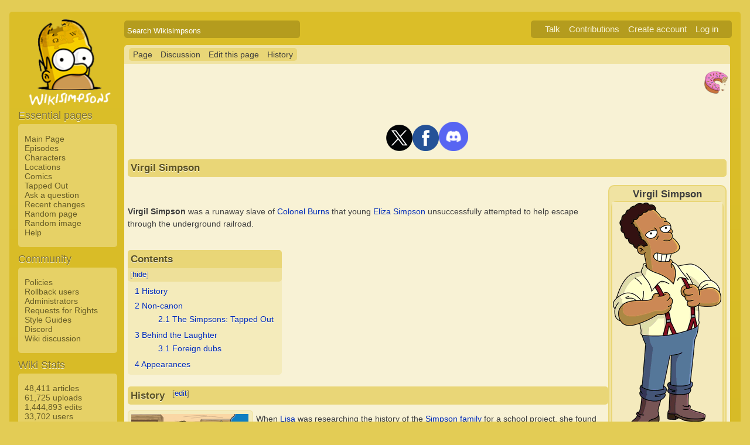

--- FILE ---
content_type: text/html; charset=UTF-8
request_url: https://simpsonswiki.com/wiki/Virgil_Simpson
body_size: 42170
content:
<!DOCTYPE html>
<html class="client-nojs" lang="en" dir="ltr">
<head>
<meta charset="UTF-8"/>
<title>Virgil Simpson - Wikisimpsons, the Simpsons Wiki</title>
<script>document.documentElement.className = document.documentElement.className.replace( /(^|\s)client-nojs(\s|$)/, "$1client-js$2" );</script>
<script>(window.RLQ=window.RLQ||[]).push(function(){mw.config.set({"wgCanonicalNamespace":"","wgCanonicalSpecialPageName":false,"wgNamespaceNumber":0,"wgPageName":"Virgil_Simpson","wgTitle":"Virgil Simpson","wgCurRevisionId":1420722,"wgRevisionId":1420722,"wgArticleId":13782,"wgIsArticle":true,"wgIsRedirect":false,"wgAction":"view","wgUserName":null,"wgUserGroups":["*"],"wgCategories":["Featured articles","Characters","Male characters","Simpson family","Deceased characters","The Simpsons: Tapped Out playable characters","Seniors","Characters voiced by guest stars","Recurring characters","Characters introduced in season 21"],"wgBreakFrames":false,"wgPageContentLanguage":"en","wgPageContentModel":"wikitext","wgSeparatorTransformTable":["",""],"wgDigitTransformTable":["",""],"wgDefaultDateFormat":"mdy","wgMonthNames":["","January","February","March","April","May","June","July","August","September","October","November","December"],"wgMonthNamesShort":["","Jan","Feb","Mar","Apr","May","Jun","Jul","Aug","Sep","Oct","Nov","Dec"],"wgRelevantPageName":"Virgil_Simpson","wgRelevantArticleId":13782,"wgRequestId":"740842cec3757ce008bfe923","wgIsProbablyEditable":true,"wgRestrictionEdit":[],"wgRestrictionMove":[],"wgWikiEditorEnabledModules":{"toolbar":true,"dialogs":true,"preview":true,"publish":false},"wgCategoryTreePageCategoryOptions":"{\"mode\":0,\"hideprefix\":20,\"showcount\":true,\"namespaces\":false}"});mw.loader.state({"site.styles":"ready","noscript":"ready","user.styles":"ready","user":"ready","user.options":"loading","user.tokens":"loading","mediawiki.page.gallery.styles":"ready","mediawiki.legacy.shared":"ready","mediawiki.legacy.commonPrint":"ready","mediawiki.sectionAnchor":"ready","skins.wikisimpsons":"ready"});mw.loader.implement("user.options@0j3lz3q",function($,jQuery,require,module){mw.user.options.set({"variant":"en"});});mw.loader.implement("user.tokens@081hide",function ( $, jQuery, require, module ) {
mw.user.tokens.set({"editToken":"+\\","patrolToken":"+\\","watchToken":"+\\","csrfToken":"+\\"});/*@nomin*/;

});mw.loader.load(["mediawiki.toc","mediawiki.action.view.postEdit","site","mediawiki.page.startup","mediawiki.user","mediawiki.hidpi","mediawiki.page.ready","mediawiki.searchSuggest","ext.gadget.collapsibleTables","skins.wikisimpsons.js"]);});</script>
<link rel="stylesheet" href="/w/load.php?debug=false&amp;lang=en&amp;modules=mediawiki.legacy.commonPrint%2Cshared%7Cmediawiki.page.gallery.styles%7Cmediawiki.sectionAnchor%7Cskins.wikisimpsons&amp;only=styles&amp;skin=wikisimpsons"/>
<script async="" src="/w/load.php?debug=false&amp;lang=en&amp;modules=startup&amp;only=scripts&amp;skin=wikisimpsons"></script>
<meta name="ResourceLoaderDynamicStyles" content=""/>
<link rel="stylesheet" href="/w/load.php?debug=false&amp;lang=en&amp;modules=site.styles&amp;only=styles&amp;skin=wikisimpsons"/>
<meta name="generator" content="MediaWiki 1.29.0"/>
<meta name="description" content="Virgil Simpson was a runaway slave of Colonel Burns that young Eliza Simpson unsuccessfully attempted to help escape through the underground railroad."/>
<link rel="alternate" type="application/x-wiki" title="Edit this page" href="/w/index.php?title=Virgil_Simpson&amp;action=edit"/>
<link rel="edit" title="Edit this page" href="/w/index.php?title=Virgil_Simpson&amp;action=edit"/>
<link rel="shortcut icon" href="/favicon.ico"/>
<link rel="search" type="application/opensearchdescription+xml" href="/w/opensearch_desc.php" title="Wikisimpsons (en)"/>
<link rel="EditURI" type="application/rsd+xml" href="https://simpsonswiki.com/w/api.php?action=rsd"/>
<link rel="copyright" href="//creativecommons.org/licenses/by-sa/3.0/"/>
<link rel="alternate" type="application/atom+xml" title="Wikisimpsons Atom feed" href="/w/index.php?title=Special:RecentChanges&amp;feed=atom"/>
<link rel="canonical" href="https://simpsonswiki.com/wiki/Virgil_Simpson"/>
	<meta property="og:type" content="article"/>

	<meta property="og:site_name" content="Wikisimpsons"/>

	<meta property="og:title" content="Virgil Simpson"/>

	<meta property="og:description" content="Virgil Simpson was a runaway slave of Colonel Burns that young Eliza Simpson unsuccessfully attempted to help escape through the underground railroad."/>

	<meta property="og:url" content="https://simpsonswiki.com/wiki/Virgil_Simpson"/>

	<meta property="fb:app_id" content="208195102528120"/>

</head>
<body class="mediawiki ltr sitedir-ltr mw-hide-empty-elt ns-0 ns-subject page-Virgil_Simpson rootpage-Virgil_Simpson skin-wikisimpsons action-view"><script type="application/ld+json">
{
  "@context": "http://schema.org",
  "@type": "WebSite",
  "name": "Wikisimpsons",
  "alternateName": "Simpsons Wiki",
  "url": "https://simpsonswiki.com/"
}
</script>
	<script async src="//pagead2.googlesyndication.com/pagead/js/adsbygoogle.js"></script>
	<script>
	(adsbygoogle = window.adsbygoogle || []).push({});
	</script>
<div id="main_container">
		
	<table id="main_table" cellpadding="5">
		<tr>
			<td class="mobile-hide"></td>
			<td>
				<a
					href="/wiki/Main_Page"
					 title="Visit the main page"				>
					<img
						src="https://static.simpsonswiki.com/logos/wikilogo-default.png"
						alt="Wikisimpsons"
						id="logo"
						class="mobile-show"
					/>
				</a>
				<div id="page_header">
								<!--<span id="page_title">Virgil Simpson</span>-->
					<form action="/w/index.php" id="searchform">
						<input type="hidden" name="title" value="Special:Search" />
						<span id="page_title">
							<div class="search_box">
							  <div class="search_container">
							      <!--<span class="icon"><i class="fa fa-search"></i></span>-->
							      <!--<input type="search" id="search" placeholder="Search Wikisimpsons" />-->
							      <input type="search" name="search" placeholder="Search Wikisimpsons" title="Search Wikisimpsons [f]" accesskey="f" id="searchInput"/>							  </div>
							</div>
						</span>
					</form>
									<div id="user_box">
						<ul>
							<li id="pt-anontalk"><a href="/wiki/Special:MyTalk" title="Discussion about edits from this IP address [n]" accesskey="n">Talk</a></li><li id="pt-anoncontribs"><a href="/wiki/Special:MyContributions" title="A list of edits made from this IP address [y]" accesskey="y">Contributions</a></li><li id="pt-createaccount"><a href="/w/index.php?title=Special:CreateAccount&amp;returnto=Virgil+Simpson" title="You are encouraged to create an account and log in; however, it is not mandatory">Create account</a></li><li id="pt-login"><a href="/w/index.php?title=Special:UserLogin&amp;returnto=Virgil+Simpson" title="You are encouraged to log in; however, it is not mandatory [o]" accesskey="o">Log in</a></li>						</ul>
					</div>
				</div>
			</td>
		</tr>
		<tr>
			<td id="sidebar" class="mobile-hide">
				<a
					href="/wiki/Main_Page"
					 title="Visit the main page"				>
					<img
						src="https://static.simpsonswiki.com/logos/wikilogo-default.png"
						alt="Wikisimpsons"
						id="logo"
					/>
				</a>
				<div id="sidebar_content">
				
					<!-- Sidebar -->
					
					
										<div id="p-navigation">
						<div class="sidebar_header">Essential pages</div>
											<div class="sidebar">
							<ul>
					<li id="n-Main-Page"><a href="/wiki/Main_Page">Main Page</a></li><li id="n-Episodes"><a href="/wiki/List_of_episodes">Episodes</a></li><li id="n-Characters"><a href="/wiki/Category:Characters">Characters</a></li><li id="n-Locations"><a href="/wiki/Category:Locations">Locations</a></li><li id="n-Comics"><a href="/wiki/Wikisimpsons:Comics_Main_Page">Comics</a></li><li id="n-Tapped-Out"><a href="/wiki/Wikisimpsons:Tapped_Out_portal">Tapped Out</a></li><li id="n-Ask-a-question"><a href="https://answers.simpsonswiki.com/ask">Ask a question</a></li><li id="n-recentchanges"><a href="/wiki/Special:RecentChanges" title="A list of recent changes in the wiki [r]" accesskey="r">Recent changes</a></li><li id="n-randompage"><a href="/wiki/Special:Random" title="Load a random page [x]" accesskey="x">Random page</a></li><li id="n-Random-image"><a href="/wiki/Special:Random/File">Random image</a></li><li id="n-help"><a href="/wiki/Help:Contents" title="The place to find out">Help</a></li>							</ul>
						</div>
					</div>					<div id="p-Community">
						<div class="sidebar_header">Community</div>
											<div class="sidebar">
							<ul>
					<li id="n-Policies"><a href="/wiki/Wikisimpsons:Policies_and_Guidelines">Policies</a></li><li id="n-Rollback-users"><a href="/wiki/Wikisimpsons:Rollback">Rollback users</a></li><li id="n-Administrators"><a href="/wiki/Wikisimpsons:Administrators">Administrators</a></li><li id="n-Requests-for-Rights"><a href="/wiki/Wikisimpsons:Requests_for_Rights">Requests for Rights</a></li><li id="n-Style-Guides"><a href="/wiki/Category:Style_Guides">Style Guides</a></li><li id="n-Discord"><a href="https://discord.gg/XfHxBDQ" rel="nofollow">Discord</a></li><li id="n-Wiki-discussion"><a href="/wiki/Wikisimpsons:Wiki_discussion">Wiki discussion</a></li>							</ul>
						</div>
					</div>					<div id="p-Wiki_Stats">
						<div class="sidebar_header">Wiki Stats</div>
											<div class="sidebar">
							<ul>
					<li id="n-48.2C411-articles"><a href="/wiki/Special:Statistics">48,411 articles</a></li><li id="n-61.2C725-uploads"><a href="/wiki/Special:Statistics">61,725 uploads</a></li><li id="n-1.2C444.2C893-edits"><a href="/wiki/Special:Statistics">1,444,893 edits</a></li><li id="n-33.2C702-users"><a href="/wiki/Special:Statistics">33,702 users</a></li>							</ul>
						</div>
					</div>					<div id="p-tb">
						<div class="sidebar_header">Tools</div>
											<div class="sidebar">
							<ul>
					<li id="t-whatlinkshere"><a href="/wiki/Special:WhatLinksHere/Virgil_Simpson" title="A list of all wiki pages that link here [j]" accesskey="j">What links here</a></li><li id="t-recentchangeslinked"><a href="/wiki/Special:RecentChangesLinked/Virgil_Simpson" rel="nofollow" title="Recent changes in pages linked from this page [k]" accesskey="k">Related changes</a></li><li id="t-specialpages"><a href="/wiki/Special:SpecialPages" title="A list of all special pages [q]" accesskey="q">Special pages</a></li><li id="t-print"><a href="/w/index.php?title=Virgil_Simpson&amp;printable=yes" rel="alternate" title="Printable version of this page [p]" accesskey="p">Printable version</a></li><li id="t-permalink"><a href="/w/index.php?title=Virgil_Simpson&amp;oldid=1420722" title="Permanent link to this revision of the page">Permanent link</a></li><li id="t-info"><a href="/w/index.php?title=Virgil_Simpson&amp;action=info" title="More information about this page">Page information</a></li>							</ul>
						</div>
					</div>					<div id="p-Wiki_Network">
						<div class="sidebar_header">Wiki Network</div>
											<div class="sidebar">
							<ul>
					<li id="n-Svenska-Wikisimpsons"><a href="https://sv.simpsonswiki.com/wiki/Huvudsida">Svenska Wikisimpsons</a></li><li id="n-Wikisimpsons-Answers"><a href="https://answers.simpsonswiki.com/">Wikisimpsons Answers</a></li><li id="n-The-Springfield-Shopper"><a href="https://news.simpsonswiki.com/" rel="nofollow">The Springfield Shopper</a></li><li id="n-Simpsonspedia"><a href="http://simpsonspedia.net/index.php?title=Simpsonspedia">Simpsonspedia</a></li>							</ul>
						</div>
					</div>					<div id="p-Affiliates">
						<div class="sidebar_header">Affiliates</div>
											<div class="sidebar">
							<ul>
					<li id="n-The-Simpsons-Comics-Site"><a href="http://tscs.xtreemhost.com/" rel="nofollow">The Simpsons Comics Site</a></li><li id="n-Springfield-Punx"><a href="http://springfieldpunx.blogspot.com/" rel="nofollow">Springfield Punx</a></li><li id="n-Dead-Homer-Society"><a href="https://deadhomersociety.wordpress.com/" rel="nofollow">Dead Homer Society</a></li><li id="n-The-Infosphere"><a href="http://theinfosphere.org/">The Infosphere</a></li><li id="n-NIWA"><a href="http://niwanetwork.org/" rel="nofollow">NIWA</a></li><li id="n-Other-affiliates"><a href="/wiki/Wikisimpsons:Affiliates">Other affiliates</a></li>							</ul>
						</div>
					</div>					<div id="p-socialsidebar">
						<div class="sidebar_header">Social Media</div>
					<iframe src="//www.facebook.com/plugins/like.php?app_id=150743178336313&amp;href=https%3A%2F%2Fwww.facebook.com%2Fwikisimpsons&amp;send=false&amp;layout=button_count&amp;width=135&amp;show_faces=false&amp;action=like&amp;colorscheme=light&amp;font&amp;height=21" scrolling="no" frameborder="0" style="border:none; overflow:hidden; width:135px; height:21px;" allowTransparency="true"></iframe><a href="https://twitter.com/simpsonswiki" class="twitter-follow-button" data-show-count="false">Follow @simpsonswiki</a><script src="//platform.twitter.com/widgets.js" type="text/javascript"></script></div>					<!-- Google AdSense -->
					<div class="portlet">
					<!--<h5>Advertisement</h5>-->
				   <!-- Wikisimpsons Sidebar -->
				   <ins class="adsbygoogle"
				        style="display:inline-block;width:160px;height:600px"
				        data-ad-client="ca-pub-9190928661218539"
				        data-ad-slot="3489039103"></ins>
				   <script>
				   (adsbygoogle = window.adsbygoogle || []).push({});
				   </script>
				</div>					<!-- End Google AdSense -->
					<!-- End Sidebar -->

				</div>
			</td>
			<td id="primary_content">
				<a id="top"></a>
				<!--<div id="notice">Test Notice</div>
				<div id="alert">Test Alert</div>-->
												<div id="page-toolbar">
					<ul>
						<li id="ca-nstab-main" class="selected"><a href="/wiki/Virgil_Simpson" title="View the content page [c]" accesskey="c">Page</a></li><li id="ca-talk"><a href="/wiki/Talk:Virgil_Simpson" rel="discussion" title="Discussion about the content page [t]" accesskey="t">Discussion</a></li><li id="ca-edit"><a href="/w/index.php?title=Virgil_Simpson&amp;action=edit" title="Edit this page [e]" accesskey="e">Edit this page</a></li><li id="ca-history"><a href="/w/index.php?title=Virgil_Simpson&amp;action=history" title="Past revisions of this page [h]" accesskey="h">History</a></li>					</ul>
				</div>

				
				<div id="primary_content" class="mw-body">
					<!-- Google AdSense -->
					<div align="center" class="adBanner">
				   <!-- Wikisimpsons Top Banner -->
				   <ins class="adsbygoogle"
				        style="display:inline-block;width:728px;height:90px"
				        data-ad-client="ca-pub-9190928661218539"
				        data-ad-slot="9535572701"></ins>
				   <script>
				   (adsbygoogle = window.adsbygoogle || []).push({});
				   </script>
				</div>
				<center><a href="http://twitter.com/simpsonswiki" title="Twitter" rel="nofollow"><img alt="Twitter" src="https://static.simpsonswiki.com/images/thumb/0/02/Twittericon.png/90px-Twittericon.png" width="45" height="45" srcset="https://static.simpsonswiki.com/images/thumb/0/02/Twittericon.png/68px-Twittericon.png 1.5x, https://static.simpsonswiki.com/images/thumb/0/02/Twittericon.png/90px-Twittericon.png 2x"></a><a href="http://www.facebook.com/wikisimpsons" title="Facebook" rel="nofollow"><img alt="Facebook" src="https://static.simpsonswiki.com/images/thumb/5/53/Facebookicon.png/90px-Facebookicon.png" width="45" height="45" srcset="https://static.simpsonswiki.com/images/thumb/5/53/Facebookicon.png/68px-Facebookicon.png 1.5x, https://static.simpsonswiki.com/images/thumb/5/53/Facebookicon.png/90px-Facebookicon.png 2x"></a><a href="https://discord.gg/GyneDH6" title="Discord" rel="nofollow"><img alt="Discord" src="https://static.simpsonswiki.com/images/thumb/3/3b/Discordlogo.png/102px-Discordlogo.png" width="50" height="50" srcset="https://static.simpsonswiki.com/images/thumb/3/3b/Discordlogo.png/102px-Discordlogo.png 1.5x, https://static.simpsonswiki.com/images/thumb/3/3b/Discordlogo.png/102px-Discordlogo.png 2x"></a></center>
									<!-- End Google AdSense -->

					<!-- Page Title -->
										<h1 class="page_title firstHeading" id="firstHeading">Virgil Simpson</h1>
										<!-- Tagline (Print Only -->
					<div id="site_tagline">Wikisimpsons - The Simpsons Wiki</div>

					<!-- Subtitles -->
										
					<!-- Body Text -->
					<div id="mw-content-text" lang="en" dir="ltr" class="mw-content-ltr"><div style="position:absolute; z-index:100; right:38px; top:17%;" class="metadata" id="featured-star"><a href="/wiki/Wikisimpsons:Featured_article" title="This article is a featured article!"><img alt="This article is a featured article!" src="https://static.simpsonswiki.com/images/thumb/9/9b/Donut.png/40px-Donut.png" width="40" height="38" srcset="https://static.simpsonswiki.com/images/thumb/9/9b/Donut.png/60px-Donut.png 1.5x, https://static.simpsonswiki.com/images/thumb/9/9b/Donut.png/80px-Donut.png 2x" /></a></div>
<table align="right" style="background:#f0e3a2; border:2px solid #e9d677; width:19%; border-radius:10px;">

<tr>
<td align="center"> <b><big>Virgil Simpson</big></b>
<table align="center" style="background:#e9d677; border-radius:10px;">
<tr>
<td align="center" style="background:#f4eabd;"> <a href="/wiki/File:Virgil_Simpson.png" class="image"><img alt="Virgil Simpson.png" src="https://static.simpsonswiki.com/images/3/31/Virgil_Simpson.png" width="186" height="400" /></a><br/>
</td></tr></table><small>Artwork of Virgil Simpson from <i><a href="/wiki/The_Simpsons:_Tapped_Out" title="The Simpsons: Tapped Out">The Simpsons: Tapped Out</a></i></small>
</td></tr>
<tr>
<td style="background:#e9d677; border-radius:10px;" align="center"> <b>Character Information</b>
<table align="center" style="background:#FFFDF0; width:100%; border-radius:10px;">
<tr>
<th align="right" width="80px"> Gender:
</th>
<td bgcolor="#0060ba" style="border-radius: 10px; -moz-border-radius: 10px; -webkit-border-radius: 10px; -khtml-border-radius: 10px; -icab-border-radius: 10px; -o-border-radius: 10px;"> <big><center><b><a href="/wiki/Category:Male_characters" title="Category:Male characters"><span style="color:#FFFFFF;">Male ♂</span></a></b></center></big>
</td></tr>


<tr>
<th align="right" style="border-top:1px solid #aaa;"> Status:
</th>
<td bgcolor="#FF1111" style="border-radius: 10px; -moz-border-radius: 10px; -webkit-border-radius: 10px; -khtml-border-radius: 10px; -icab-border-radius: 10px; -o-border-radius: 10px;"> <center><b>Deceased</b></center>
</td></tr>




<tr>
<th align="right" width="80px" style="border-top:1px solid #aaa;"> Hair:
</th>
<td style="border-top:1px solid #aaa;"> Black
</td></tr>
<tr>
<th align="right" width="80px" style="border-top:1px solid #aaa;"> Occupation:
</th>
<td style="border-top:1px solid #aaa;"> Slave
</td></tr>


<tr>
<th align="right" width="80px" style="border-top:1px solid #aaa;"> Relatives:
</th>
<td style="border-top:1px solid #aaa;"> <b>Wife:</b> <a href="/wiki/Mabel_Simpson" title="Mabel Simpson">Mabel Simpson</a><br><b>Son:</b> <a href="/wiki/Abraham_Simpson_I" title="Abraham Simpson I">Abraham Simpson I</a>
</td></tr>


<tr>
<th align="right" width="80px" style="border-top:1px solid #e9d677;"> First appearance:
</th>
<td style="border-top:1px solid #e9d677;"> "<a href="/wiki/The_Color_Yellow" title="The Color Yellow">The Color Yellow</a>"
</td></tr>


<tr>
<th align="right" width="80px" style="border-top:1px solid #aaa;"> Voiced by:
</th>
<td style="border-top:1px solid #aaa;"> <a href="/wiki/Wren_T._Brown" title="Wren T. Brown">Wren T. Brown</a>
</td></tr></table><div style="float:right; text-align:right"><div class="noprint plainlinks navbar" style="background:none; padding:0; font-weight:normal;; font-size:xx-small;"><a href="/wiki/Template:Character" title="Template:Character"><span title="View this template" style="">v</span></a>&#160;<span style="font-size:80%;">•</span>&#160;<a href="/wiki/Template_talk:Character" title="Template talk:Character"><span title="Discuss this template" style="">d</span></a>&#160;<span style="font-size:80%;">•</span>&#160;<a rel="nofollow" class="external text" href="https://simpsonswiki.com/w/index.php?title=Template:Character&amp;action=edit"><span title="Edit this template" style=";">e</span></a>&#160;<span style="font-size:80%;">•</span>&#160;<a rel="nofollow" class="external text" href="https://simpsonswiki.com/w/index.php?title=Template:Character&amp;action=history"><span title="History of this template" style=";">h</span></a></div></div>
</td></tr>

</table>
<p><br />
</p><p><b>Virgil Simpson</b> was a runaway slave of <a href="/wiki/Colonel_Burns" class="mw-redirect" title="Colonel Burns">Colonel Burns</a> that young <a href="/wiki/Eliza_Simpson" title="Eliza Simpson">Eliza Simpson</a> unsuccessfully attempted to help escape through the underground railroad.
</p>
<div id="toc" class="toc"><div id="toctitle" class="toctitle"><h2>Contents</h2></div>
<ul>
<li class="toclevel-1 tocsection-1"><a href="#History"><span class="tocnumber">1</span> <span class="toctext">History</span></a></li>
<li class="toclevel-1 tocsection-2"><a href="#Non-canon"><span class="tocnumber">2</span> <span class="toctext">Non-canon</span></a>
<ul>
<li class="toclevel-2 tocsection-3"><a href="#The_Simpsons:_Tapped_Out"><span class="tocnumber">2.1</span> <span class="toctext">The Simpsons: Tapped Out</span></a></li>
</ul>
</li>
<li class="toclevel-1 tocsection-4"><a href="#Behind_the_Laughter"><span class="tocnumber">3</span> <span class="toctext">Behind the Laughter</span></a>
<ul>
<li class="toclevel-2 tocsection-5"><a href="#Foreign_dubs"><span class="tocnumber">3.1</span> <span class="toctext">Foreign dubs</span></a></li>
</ul>
</li>
<li class="toclevel-1 tocsection-6"><a href="#Appearances"><span class="tocnumber">4</span> <span class="toctext">Appearances</span></a></li>
</ul>
</div>

<h2><span class="mw-headline" id="History">History</span><span class="mw-editsection"><span class="mw-editsection-bracket">[</span><a href="/w/index.php?title=Virgil_Simpson&amp;action=edit&amp;section=1" title="Edit section: History">edit</a><span class="mw-editsection-bracket">]</span></span></h2>
<div class="thumb tleft"><div class="thumbinner" style="width:202px;"><a href="/wiki/File:The_Color_Yellow_promo_1.png" class="image"><img alt="" src="https://static.simpsonswiki.com/images/thumb/3/37/The_Color_Yellow_promo_1.png/200px-The_Color_Yellow_promo_1.png" width="200" height="200" class="thumbimage" srcset="https://static.simpsonswiki.com/images/thumb/3/37/The_Color_Yellow_promo_1.png/300px-The_Color_Yellow_promo_1.png 1.5x, https://static.simpsonswiki.com/images/thumb/3/37/The_Color_Yellow_promo_1.png/400px-The_Color_Yellow_promo_1.png 2x" /></a>  <div class="thumbcaption"><div class="magnify"><a href="/wiki/File:The_Color_Yellow_promo_1.png" class="internal" title="Enlarge"></a></div>An older Virgil, Mabel, and their son, Abraham Simpson I.</div></div></div>
<p>When <a href="/wiki/Lisa" class="mw-redirect" title="Lisa">Lisa</a> was researching the history of the <a href="/wiki/Simpson_family" title="Simpson family">Simpson family</a> for a school project, she found the diary of Eliza Simpson. Reading the diary, Lisa saw that Eliza went to rescue a slave from Colonel Burns, who turned out to be Virgil Simpson. Eliza told Virgil that she was there to rescue him and take him north, pointing in the direction she thought was north. Virgil told her, "I don't think so," and when Eliza complained, asking if it was because she was young and a woman, Virgil told her it was because she was pointing south. Virgil and Eliza then ran off in the correct direction while being chased by two patrollers.
</p><p>Unfortunately for Lisa, the diary crumbled to dust after this part of the story. After going to the <a href="/wiki/Springfield_Library" title="Springfield Library">Springfield Library</a>, Lisa and <a href="/wiki/Marge" class="mw-redirect" title="Marge">Marge</a> were given a cookbook by <a href="/wiki/Mabel_Simpson" title="Mabel Simpson">Mabel Simpson</a>, the mother of Eliza, called <i><a href="/wiki/Mabel%27s_Table:_A_Cookbook" title="Mabel's Table: A Cookbook">Mabel's Table: A Cookbook</a></i>. In the footnotes of one of the recipes, Mabel continued the story, which Eliza had told her. Eliza and Virgil couldn't outrun the patrollers, who were on horses, so they went to a traveling circus where they joined as temporary acts. Virgil became a clown, and Eliza became a bearded lady. Eventually, they managed to make it back to Eliza's house. Eliza's father, <a href="/wiki/Hiram_Simpson" title="Hiram Simpson">Hiram</a>, was initially against the idea of having an escaped slave stay with them but agreed when Virgil baked him "wheel cakes." In the present, Lisa was happy that it turned out Eliza had successfully rescued Virgil.
</p><p>After giving the report at the Black History Month presentations, <a href="/wiki/Milhouse" class="mw-redirect" title="Milhouse">Milhouse</a> called out Lisa's story as lies, as he had the diary of his ancestor, <a href="/wiki/Milford_Van_Houten" title="Milford Van Houten">Milford Van Houten</a>. Milford apparently overheard that Colonel Burns had tracked Virgil down to the Simpsons and demanded that Hiram tell him where he was. He bribed Hiram with a "nice surprise," and Eliza reluctantly agreed to stay out of it as Hiram told Colonel Burns that Virgil was in the turnip shed.
</p><p>Feeling down about Eliza betraying Virgil, Lisa tried to find anything that told her the next part of the story. She found an old video of Eliza at 100 years old, where she said she regretted holding her tongue, and the head pat that Burns gave her had haunted her for her entire life. Lisa went back home, where <a href="/wiki/Grampa" class="mw-redirect" title="Grampa">Grampa</a> let on that he knew more of the story. <a href="/wiki/Homer" class="mw-redirect" title="Homer">Homer</a> convinced him to tell it, and Grampa explained that Mabel threatened Colonel Burns with a shotgun before she and Virgil fled for <a href="/wiki/Canada" title="Canada">Canada</a>. Along the way, <a href="/wiki/Abraham_Lincoln" title="Abraham Lincoln">Abraham Lincoln</a> gave Mabel his hat so she could hide her hair. When the two of them got to Canada, Virgil proposed to Mabel, and she accepted. Mabel got divorced from Hiram, and she and Virgil lived together in a cabin, with Virgil taking her surname as he didn't have one himself. They had a son, <a href="/wiki/Abraham_Simpson_I" title="Abraham Simpson I">Abraham Simpson I</a>.
</p>
<h2><span class="mw-headline" id="Non-canon">Non-canon</span><span class="mw-editsection"><span class="mw-editsection-bracket">[</span><a href="/w/index.php?title=Virgil_Simpson&amp;action=edit&amp;section=2" title="Edit section: Non-canon">edit</a><span class="mw-editsection-bracket">]</span></span></h2>
<table align="center" width="50%" style="background: #f0e3a2; padding: 2px; border:5px solid #e9d677; border-top-left-radius: 5px; width: 100% -moz-border-radius-topleft: 5px; -webkit-border-top-left-radius: 5px; -khtml-border-top-left-radius: 5px; -icab-border-top-left-radius: 5px; -o-border-top-left-radius: 5px; border-bottom-left-radius: 5px; -moz-border-radius-bottomleft: 5px; -webkit-border-bottom-left-radius: 5px; -khtml-border-bottom-left-radius: 5px; -icab-border-bottom-left-radius: 5px; -o-border-bottom-left-radius: 5px;; border-bottom-left-radius: 5px; -moz-border-radius-bottomleft: 5px; -webkit-border-bottom-left-radius: 5px; -khtml-border-bottom-left-radius: 5px; -icab-border-bottom-left-radius: 5px; -o-border-bottom-left-radius: 5px; border-bottom-right-radius: 5px; -moz-border-radius-bottomright: 5px; -webkit-border-bottom-right-radius: 5px; -khtml-border-bottom-right-radius: 5px; -icab-border-bottom-right-radius: 5px; -o-border-bottom-right-radius: 5px;; border-radius: 10px; -moz-border-radius: 10px; -webkit-border-radius: 10px; -khtml-border-radius: 10px; -icab-border-radius: 10px; -o-border-radius: 10px;;">

<tr>
<td><img alt="Donut Homer.png" src="https://static.simpsonswiki.com/images/thumb/5/57/Donut_Homer.png/100px-Donut_Homer.png" width="100" height="75" srcset="https://static.simpsonswiki.com/images/thumb/5/57/Donut_Homer.png/150px-Donut_Homer.png 1.5x, https://static.simpsonswiki.com/images/thumb/5/57/Donut_Homer.png/200px-Donut_Homer.png 2x" />
</td>
<td><span class="plainlinks"><b>The contents of this article or section are considered to be <a href="/wiki/Wikisimpsons:Non-Canon" class="mw-redirect" title="Wikisimpsons:Non-Canon">non-canon</a> and therefore may not have actually happened or existed in-universe.</b></span>
</td></tr></table>
<h3><span class="mw-headline" id="The_Simpsons:_Tapped_Out">The Simpsons: Tapped Out</span><span class="mw-editsection"><span class="mw-editsection-bracket">[</span><a href="/w/index.php?title=Virgil_Simpson&amp;action=edit&amp;section=3" title="Edit section: The Simpsons: Tapped Out">edit</a><span class="mw-editsection-bracket">]</span></span></h3>
<dl><dd><i>This section is transcluded from <a href="/wiki/The_Simpsons:_Tapped_Out_characters/Black_History" title="The Simpsons: Tapped Out characters/Black History">The Simpsons: Tapped Out characters/Black History</a>. To edit it, please <a rel="nofollow" class="external text" href="https://simpsonswiki.com/w/index.php?title=The_Simpsons:_Tapped_Out_characters/Black_History&amp;action=edit">edit the transcluded page</a>.</i><br/></dd></dl>
<table align="center" width="100%" style="background: #f0e3a2; -moz-border-radius-topleft: 5px; -webkit-border-top-left-radius: 5px; -khtml-border-top-left-radius: 5px; -icab-border-top-left-radius: 5px; -o-border-top-left-radius: 5px; border-bottom-left-radius: 5px; -moz-border-radius-bottomleft: 5px; -webkit-border-bottom-left-radius: 5px; -khtml-border-bottom-left-radius: 5px; -icab-border-bottom-left-radius: 5px; -o-border-bottom-left-radius: 5px;; border-bottom-left-radius: 5px; -moz-border-radius-bottomleft: 5px; -webkit-border-bottom-left-radius: 5px; -khtml-border-bottom-left-radius: 5px; -icab-border-bottom-left-radius: 5px; -o-border-bottom-left-radius: 5px; border-bottom-right-radius: 5px; -moz-border-radius-bottomright: 5px; -webkit-border-bottom-right-radius: 5px; -khtml-border-bottom-right-radius: 5px; -icab-border-bottom-right-radius: 5px; -o-border-bottom-right-radius: 5px;; border-radius: 10px; -moz-border-radius: 10px; -webkit-border-radius: 10px; -khtml-border-radius: 10px; -icab-border-radius: 10px; -o-border-radius: 10px;; 1em; border: 5px solid #e9d677;">

<tr>
<td>
<table width="100%" style="background:#e9d677; border: 1px solid #b0a266;">

<tr>
<th colspan="5" style="background-color: #e9d677; border: 1px solid #b0a266">Virgil Simpson
</th></tr>
<tr>
<th width="150px" style="background-color: #e9d677; border: 1px solid #b0a266">Image
</th>
<th width="7%" style="background-color: #e9d677; border: 1px solid #b0a266">Cost
</th>
<th width="40%" style="background-color: #e9d677; border: 1px solid #b0a266">Unlock method
</th>
<th width="300px" colspan="2" style="background-color: #e9d677; border: 1px solid #b0a266">Unlock message
</th></tr>
<tr>
<td style="text-align: center; background-color: #f0e3a2; border: 1px solid #b0a266;" rowspan="1;"><a href="/wiki/File:Virgil_Simpson.png" class="image"><img alt="Virgil Simpson.png" src="https://static.simpsonswiki.com/images/thumb/3/31/Virgil_Simpson.png/100px-Virgil_Simpson.png" width="100" height="215" srcset="https://static.simpsonswiki.com/images/thumb/3/31/Virgil_Simpson.png/150px-Virgil_Simpson.png 1.5x, https://static.simpsonswiki.com/images/3/31/Virgil_Simpson.png 2x" /></a>
</td>
<td style="text-align: center; background-color: #f0e3a2; border: 1px solid #b0a266;">FREE
</td>
<td style="text-align: center; background-color: #f0e3a2; border: 1px solid #b0a266;"><a href="/wiki/The_Simpsons:_Tapped_Out_Black_History_content_update" title="The Simpsons: Tapped Out Black History content update">Black History</a><br><a href="/wiki/From_the_Mouth_of_Abes#Pt._5" title="From the Mouth of Abes">From the Mouth of Abes Pt. 5</a>
</td>
<td style="text-align: center; border: 1px solid #b0a266; background-color: #f0e3a2;" colspan="2" rowspan="1"><a href="/wiki/File:Virgil_Simpson_Unlock.png" class="image" title="Try my latest invention, powdered wheel cakes."><img alt="Try my latest invention, powdered wheel cakes." src="https://static.simpsonswiki.com/images/thumb/f/f5/Virgil_Simpson_Unlock.png/300px-Virgil_Simpson_Unlock.png" width="300" height="163" srcset="https://static.simpsonswiki.com/images/thumb/f/f5/Virgil_Simpson_Unlock.png/450px-Virgil_Simpson_Unlock.png 1.5x, https://static.simpsonswiki.com/images/thumb/f/f5/Virgil_Simpson_Unlock.png/600px-Virgil_Simpson_Unlock.png 2x" /></a>
</td></tr>
<tr>
<th rowspan="2" style="background-color: #e9d677; border: 1px solid #b0a266">Technical Information
</th>
<th style="background-color: #e9d677; border: 1px solid #b0a266">ID
</th>
<th style="background-color: #e9d677; border: 1px solid #b0a266">Groups
</th>
<th style="background-color: #e9d677; border: 1px solid #b0a266">Quest(s)
</th>
<th style="background-color: #e9d677; border: 1px solid #b0a266">Internal Name
</th></tr>
<tr>
<td style="text-align: center; background-color: #f0e3a2; border: 1px solid #b0a266;"><code>229004</code>
</td>
<td style="text-align: center; background-color: #f0e3a2; border: 1px solid #b0a266;"><a href="/wiki/The_Simpsons:_Tapped_Out_character_groups#Adult" title="The Simpsons: Tapped Out character groups">Adult</a>, <a href="/wiki/The_Simpsons:_Tapped_Out_character_groups#Regular_Male" title="The Simpsons: Tapped Out character groups">Regular Male</a>, <a href="/wiki/The_Simpsons:_Tapped_Out_character_groups#Regular_Characters" title="The Simpsons: Tapped Out character groups">Regular Characters</a>
</td>
<td style="text-align: center; background-color: #f0e3a2; border: 1px solid #b0a266;"><a href="/wiki/Man_of_Yesteryear" title="Man of Yesteryear">Man of Yesteryear</a>
</td>
<td style="text-align: center; background-color: #f0e3a2; border: 1px solid #b0a266;"><code>VirgilSimpson</code>
</td></tr></table>
<table width="100%" style="background:#e9d677">

<tr>
<th colspan="3" style="background-color: #e9d677; border: 1px solid #b0a266"><a href="/wiki/The_Simpsons:_Tapped_Out_Taps_content_update" title="The Simpsons: Tapped Out Taps content update">Taps</a> Final Update
</th></tr>
<tr>
<th style="background-color: #e9d677; border: 1px solid #b0a266">Wave
</th>
<th style="background-color: #e9d677; border: 1px solid #b0a266">Cost
</th>
<th style="background-color: #e9d677; border: 1px solid #b0a266">Release
</th></tr>
<tr>
<td style="text-align: center; background-color: #f0e3a2; border: 1px solid #b0a266;">4
</td>
<td style="text-align: center; background-color: #f0e3a2; border: 1px solid #b0a266;"><img alt="Donut" src="https://static.simpsonswiki.com/images/thumb/a/a1/Donut_Tapped_Out.png/22px-Donut_Tapped_Out.png" title="Donut" width="22" height="21" srcset="https://static.simpsonswiki.com/images/thumb/a/a1/Donut_Tapped_Out.png/33px-Donut_Tapped_Out.png 1.5x, https://static.simpsonswiki.com/images/thumb/a/a1/Donut_Tapped_Out.png/44px-Donut_Tapped_Out.png 2x" />85
</td>
<td style="text-align: center; background-color: #f0e3a2; border: 1px solid #b0a266;">October 15, 2024
</td></tr></table>
<table class="collapsible collapsed" width="100%">
<tr>
<th colspan="10" style="background:#e9d677; border: 1px solid #b0a266;"><center>Permanent Tasks</center>
</th></tr>
<tr>
<td colspan="10">
<table width="100%" style="background:#e9d677">
<tr>
<th style="background-color: #e9d677; border: 1px solid #b0a266">Task
</th>
<th style="background-color: #e9d677; border: 1px solid #b0a266">Time
</th>
<th style="background-color: #e9d677; border: 1px solid #b0a266">Reward
</th>
<th style="background-color: #e9d677; border: 1px solid #b0a266">Requires
</th>
<th style="background-color: #e9d677; border: 1px solid #b0a266">Quest with the task
</th>
<th style="background-color: #e9d677; border: 1px solid #b0a266">Animated?
</th></tr>
<tr>
<td style="text-align: center; background-color: #f0e3a2; border: 1px solid #b0a266;">Go Skating
</td>
<td style="text-align: center; background-color: #f0e3a2; border: 1px solid #b0a266;">10m
</td>
<td style="text-align: center; background-color: #f0e3a2; border: 1px solid #b0a266;"><img alt="Cash" src="https://static.simpsonswiki.com/images/thumb/6/66/Cash.png/25px-Cash.png" title="Cash" width="25" height="24" srcset="https://static.simpsonswiki.com/images/thumb/6/66/Cash.png/38px-Cash.png 1.5x, https://static.simpsonswiki.com/images/thumb/6/66/Cash.png/50px-Cash.png 2x" />17, <img alt="XP" src="https://static.simpsonswiki.com/images/thumb/1/1a/XP.png/25px-XP.png" title="XP" width="25" height="18" srcset="https://static.simpsonswiki.com/images/thumb/1/1a/XP.png/38px-XP.png 1.5x, https://static.simpsonswiki.com/images/thumb/1/1a/XP.png/50px-XP.png 2x" />5
</td>
<td style="text-align: center; background-color: #f0e3a2; border: 1px solid #b0a266;"><a href="/wiki/Simpsons%27_Skating_Rink" class="mw-redirect" title="Simpsons' Skating Rink">Simpsons' Skating Rink</a>
</td>
<td style="text-align: center; background-color: #f0e3a2; border: 1px solid #b0a266;">
</td>
<td style="text-align: center; background-color: #f0e3a2; border: 1px solid #b0a266;"><img alt="Tapped Out Cross.png" src="https://static.simpsonswiki.com/images/thumb/a/af/Tapped_Out_Cross.png/25px-Tapped_Out_Cross.png" width="25" height="23" srcset="https://static.simpsonswiki.com/images/thumb/a/af/Tapped_Out_Cross.png/38px-Tapped_Out_Cross.png 1.5x, https://static.simpsonswiki.com/images/thumb/a/af/Tapped_Out_Cross.png/50px-Tapped_Out_Cross.png 2x" />
</td></tr>
<tr>
<td style="text-align: center; background-color: #f0e3a2; border: 1px solid #b0a266;">Hang Out With Circus Clowns
</td>
<td style="text-align: center; background-color: #f0e3a2; border: 1px solid #b0a266;">60m
</td>
<td style="text-align: center; background-color: #f0e3a2; border: 1px solid #b0a266;"><img alt="Cash" src="https://static.simpsonswiki.com/images/thumb/6/66/Cash.png/25px-Cash.png" title="Cash" width="25" height="24" srcset="https://static.simpsonswiki.com/images/thumb/6/66/Cash.png/38px-Cash.png 1.5x, https://static.simpsonswiki.com/images/thumb/6/66/Cash.png/50px-Cash.png 2x" />70, <img alt="XP" src="https://static.simpsonswiki.com/images/thumb/1/1a/XP.png/25px-XP.png" title="XP" width="25" height="18" srcset="https://static.simpsonswiki.com/images/thumb/1/1a/XP.png/38px-XP.png 1.5x, https://static.simpsonswiki.com/images/thumb/1/1a/XP.png/50px-XP.png 2x" />17
</td>
<td style="text-align: center; background-color: #f0e3a2; border: 1px solid #b0a266;"><a href="/wiki/Traveling_Circus" class="mw-redirect" title="Traveling Circus">Traveling Circus</a>
</td>
<td style="text-align: center; background-color: #f0e3a2; border: 1px solid #b0a266;">
</td>
<td style="text-align: center; background-color: #f0e3a2; border: 1px solid #b0a266;"><img alt="Tapped Out Cross.png" src="https://static.simpsonswiki.com/images/thumb/a/af/Tapped_Out_Cross.png/25px-Tapped_Out_Cross.png" width="25" height="23" srcset="https://static.simpsonswiki.com/images/thumb/a/af/Tapped_Out_Cross.png/38px-Tapped_Out_Cross.png 1.5x, https://static.simpsonswiki.com/images/thumb/a/af/Tapped_Out_Cross.png/50px-Tapped_Out_Cross.png 2x" />
</td></tr>
<tr>
<td style="text-align: center; background-color: #f0e3a2; border: 1px solid #b0a266;">Overpay for Sex on the Beach
</td>
<td style="text-align: center; background-color: #f0e3a2; border: 1px solid #b0a266;">4h
</td>
<td style="text-align: center; background-color: #f0e3a2; border: 1px solid #b0a266;"><img alt="Cash" src="https://static.simpsonswiki.com/images/thumb/6/66/Cash.png/25px-Cash.png" title="Cash" width="25" height="24" srcset="https://static.simpsonswiki.com/images/thumb/6/66/Cash.png/38px-Cash.png 1.5x, https://static.simpsonswiki.com/images/thumb/6/66/Cash.png/50px-Cash.png 2x" />260, <img alt="XP" src="https://static.simpsonswiki.com/images/thumb/1/1a/XP.png/25px-XP.png" title="XP" width="25" height="18" srcset="https://static.simpsonswiki.com/images/thumb/1/1a/XP.png/38px-XP.png 1.5x, https://static.simpsonswiki.com/images/thumb/1/1a/XP.png/50px-XP.png 2x" />70
</td>
<td style="text-align: center; background-color: #f0e3a2; border: 1px solid #b0a266;"><a href="/wiki/Smooches_on_the_Beach" title="Smooches on the Beach">Smooches on the Beach</a>
</td>
<td style="text-align: center; background-color: #f0e3a2; border: 1px solid #b0a266;">
</td>
<td style="text-align: center; background-color: #f0e3a2; border: 1px solid #b0a266;"><img alt="Tapped Out Cross.png" src="https://static.simpsonswiki.com/images/thumb/a/af/Tapped_Out_Cross.png/25px-Tapped_Out_Cross.png" width="25" height="23" srcset="https://static.simpsonswiki.com/images/thumb/a/af/Tapped_Out_Cross.png/38px-Tapped_Out_Cross.png 1.5x, https://static.simpsonswiki.com/images/thumb/a/af/Tapped_Out_Cross.png/50px-Tapped_Out_Cross.png 2x" />
</td></tr>
<tr>
<td style="text-align: center; background-color: #f0e3a2; border: 1px solid #b0a266;">Stay at the Swelldorado
</td>
<td style="text-align: center; background-color: #f0e3a2; border: 1px solid #b0a266;">4h
</td>
<td style="text-align: center; background-color: #f0e3a2; border: 1px solid #b0a266;"><img alt="Cash" src="https://static.simpsonswiki.com/images/thumb/6/66/Cash.png/25px-Cash.png" title="Cash" width="25" height="24" srcset="https://static.simpsonswiki.com/images/thumb/6/66/Cash.png/38px-Cash.png 1.5x, https://static.simpsonswiki.com/images/thumb/6/66/Cash.png/50px-Cash.png 2x" />260, <img alt="XP" src="https://static.simpsonswiki.com/images/thumb/1/1a/XP.png/25px-XP.png" title="XP" width="25" height="18" srcset="https://static.simpsonswiki.com/images/thumb/1/1a/XP.png/38px-XP.png 1.5x, https://static.simpsonswiki.com/images/thumb/1/1a/XP.png/50px-XP.png 2x" />70
</td>
<td style="text-align: center; background-color: #f0e3a2; border: 1px solid #b0a266;"><a href="/wiki/Swelldorado" title="Swelldorado">Swelldorado</a>
</td>
<td style="text-align: center; background-color: #f0e3a2; border: 1px solid #b0a266;">
</td>
<td style="text-align: center; background-color: #f0e3a2; border: 1px solid #b0a266;"><img alt="Tapped Out Cross.png" src="https://static.simpsonswiki.com/images/thumb/a/af/Tapped_Out_Cross.png/25px-Tapped_Out_Cross.png" width="25" height="23" srcset="https://static.simpsonswiki.com/images/thumb/a/af/Tapped_Out_Cross.png/38px-Tapped_Out_Cross.png 1.5x, https://static.simpsonswiki.com/images/thumb/a/af/Tapped_Out_Cross.png/50px-Tapped_Out_Cross.png 2x" />
</td></tr>
<tr>
<td style="text-align: center; background-color: #f0e3a2; border: 1px solid #b0a266;">Try to Win at Blackjack
</td>
<td style="text-align: center; background-color: #f0e3a2; border: 1px solid #b0a266;">4h
</td>
<td style="text-align: center; background-color: #f0e3a2; border: 1px solid #b0a266;"><img alt="Cash" src="https://static.simpsonswiki.com/images/thumb/6/66/Cash.png/25px-Cash.png" title="Cash" width="25" height="24" srcset="https://static.simpsonswiki.com/images/thumb/6/66/Cash.png/38px-Cash.png 1.5x, https://static.simpsonswiki.com/images/thumb/6/66/Cash.png/50px-Cash.png 2x" />175, <img alt="XP" src="https://static.simpsonswiki.com/images/thumb/1/1a/XP.png/25px-XP.png" title="XP" width="25" height="18" srcset="https://static.simpsonswiki.com/images/thumb/1/1a/XP.png/38px-XP.png 1.5x, https://static.simpsonswiki.com/images/thumb/1/1a/XP.png/50px-XP.png 2x" />45
</td>
<td style="text-align: center; background-color: #f0e3a2; border: 1px solid #b0a266;"><a href="/wiki/$_Casino" class="mw-redirect" title="$ Casino">$ Casino</a>
</td>
<td style="text-align: center; background-color: #f0e3a2; border: 1px solid #b0a266;"><a href="/wiki/Big_$" title="Big $">Big $</a>
</td>
<td style="text-align: center; background-color: #f0e3a2; border: 1px solid #b0a266;"><img alt="Tapped Out Cross.png" src="https://static.simpsonswiki.com/images/thumb/a/af/Tapped_Out_Cross.png/25px-Tapped_Out_Cross.png" width="25" height="23" srcset="https://static.simpsonswiki.com/images/thumb/a/af/Tapped_Out_Cross.png/38px-Tapped_Out_Cross.png 1.5x, https://static.simpsonswiki.com/images/thumb/a/af/Tapped_Out_Cross.png/50px-Tapped_Out_Cross.png 2x" />
</td></tr>
<tr>
<td style="text-align: center; background-color: #f0e3a2; border: 1px solid #b0a266;">Drink and Babysit
</td>
<td style="text-align: center; background-color: #f0e3a2; border: 1px solid #b0a266;">4h
</td>
<td style="text-align: center; background-color: #f0e3a2; border: 1px solid #b0a266;"><img alt="Cash" src="https://static.simpsonswiki.com/images/thumb/6/66/Cash.png/25px-Cash.png" title="Cash" width="25" height="24" srcset="https://static.simpsonswiki.com/images/thumb/6/66/Cash.png/38px-Cash.png 1.5x, https://static.simpsonswiki.com/images/thumb/6/66/Cash.png/50px-Cash.png 2x" />175, <img alt="XP" src="https://static.simpsonswiki.com/images/thumb/1/1a/XP.png/25px-XP.png" title="XP" width="25" height="18" srcset="https://static.simpsonswiki.com/images/thumb/1/1a/XP.png/38px-XP.png 1.5x, https://static.simpsonswiki.com/images/thumb/1/1a/XP.png/50px-XP.png 2x" />45
</td>
<td style="text-align: center; background-color: #f0e3a2; border: 1px solid #b0a266;"><a href="/wiki/The_Boiled_Potato" title="The Boiled Potato">The Boiled Potato</a>
</td>
<td style="text-align: center; background-color: #f0e3a2; border: 1px solid #b0a266;"><a href="/wiki/Pub_Daycare" title="Pub Daycare">Pub Daycare</a>
</td>
<td style="text-align: center; background-color: #f0e3a2; border: 1px solid #b0a266;"><img alt="Tapped Out Cross.png" src="https://static.simpsonswiki.com/images/thumb/a/af/Tapped_Out_Cross.png/25px-Tapped_Out_Cross.png" width="25" height="23" srcset="https://static.simpsonswiki.com/images/thumb/a/af/Tapped_Out_Cross.png/38px-Tapped_Out_Cross.png 1.5x, https://static.simpsonswiki.com/images/thumb/a/af/Tapped_Out_Cross.png/50px-Tapped_Out_Cross.png 2x" />
</td></tr>
<tr>
<td style="text-align: center; background-color: #f0e3a2; border: 1px solid #b0a266;">Attend Parenting Seminars
</td>
<td style="text-align: center; background-color: #f0e3a2; border: 1px solid #b0a266;">4h
</td>
<td style="text-align: center; background-color: #f0e3a2; border: 1px solid #b0a266;"><img alt="Cash" src="https://static.simpsonswiki.com/images/thumb/6/66/Cash.png/25px-Cash.png" title="Cash" width="25" height="24" srcset="https://static.simpsonswiki.com/images/thumb/6/66/Cash.png/38px-Cash.png 1.5x, https://static.simpsonswiki.com/images/thumb/6/66/Cash.png/50px-Cash.png 2x" />260, <img alt="XP" src="https://static.simpsonswiki.com/images/thumb/1/1a/XP.png/25px-XP.png" title="XP" width="25" height="18" srcset="https://static.simpsonswiki.com/images/thumb/1/1a/XP.png/38px-XP.png 1.5x, https://static.simpsonswiki.com/images/thumb/1/1a/XP.png/50px-XP.png 2x" />70
</td>
<td style="text-align: center; background-color: #f0e3a2; border: 1px solid #b0a266;"><a href="/wiki/Universal_Panacea" class="mw-redirect" title="Universal Panacea">Universal Panacea</a>
</td>
<td style="text-align: center; background-color: #f0e3a2; border: 1px solid #b0a266;">
</td>
<td style="text-align: center; background-color: #f0e3a2; border: 1px solid #b0a266;"><img alt="Tapped Out Cross.png" src="https://static.simpsonswiki.com/images/thumb/a/af/Tapped_Out_Cross.png/25px-Tapped_Out_Cross.png" width="25" height="23" srcset="https://static.simpsonswiki.com/images/thumb/a/af/Tapped_Out_Cross.png/38px-Tapped_Out_Cross.png 1.5x, https://static.simpsonswiki.com/images/thumb/a/af/Tapped_Out_Cross.png/50px-Tapped_Out_Cross.png 2x" />
</td></tr>
<tr>
<td style="text-align: center; background-color: #f0e3a2; border: 1px solid #b0a266;">Play the Harmonica
</td>
<td style="text-align: center; background-color: #f0e3a2; border: 1px solid #b0a266;">4h
</td>
<td style="text-align: center; background-color: #f0e3a2; border: 1px solid #b0a266;"><img alt="Cash" src="https://static.simpsonswiki.com/images/thumb/6/66/Cash.png/25px-Cash.png" title="Cash" width="25" height="24" srcset="https://static.simpsonswiki.com/images/thumb/6/66/Cash.png/38px-Cash.png 1.5x, https://static.simpsonswiki.com/images/thumb/6/66/Cash.png/50px-Cash.png 2x" />175, <img alt="XP" src="https://static.simpsonswiki.com/images/thumb/1/1a/XP.png/25px-XP.png" title="XP" width="25" height="18" srcset="https://static.simpsonswiki.com/images/thumb/1/1a/XP.png/38px-XP.png 1.5x, https://static.simpsonswiki.com/images/thumb/1/1a/XP.png/50px-XP.png 2x" />45
</td>
<td style="text-align: center; background-color: #f0e3a2; border: 1px solid #b0a266;"><a href="/wiki/Brown_House" class="mw-redirect" title="Brown House">Brown House</a>
</td>
<td style="text-align: center; background-color: #f0e3a2; border: 1px solid #b0a266;">
</td>
<td style="text-align: center; background-color: #f0e3a2; border: 1px solid #b0a266;"><img alt="Tapped Out Cross.png" src="https://static.simpsonswiki.com/images/thumb/a/af/Tapped_Out_Cross.png/25px-Tapped_Out_Cross.png" width="25" height="23" srcset="https://static.simpsonswiki.com/images/thumb/a/af/Tapped_Out_Cross.png/38px-Tapped_Out_Cross.png 1.5x, https://static.simpsonswiki.com/images/thumb/a/af/Tapped_Out_Cross.png/50px-Tapped_Out_Cross.png 2x" />
</td></tr>
<tr>
<td style="text-align: center; background-color: #f0e3a2; border: 1px solid #b0a266;">Shop for Cider
</td>
<td style="text-align: center; background-color: #f0e3a2; border: 1px solid #b0a266;">4h
</td>
<td style="text-align: center; background-color: #f0e3a2; border: 1px solid #b0a266;"><img alt="Cash" src="https://static.simpsonswiki.com/images/thumb/6/66/Cash.png/25px-Cash.png" title="Cash" width="25" height="24" srcset="https://static.simpsonswiki.com/images/thumb/6/66/Cash.png/38px-Cash.png 1.5x, https://static.simpsonswiki.com/images/thumb/6/66/Cash.png/50px-Cash.png 2x" />260, <img alt="XP" src="https://static.simpsonswiki.com/images/thumb/1/1a/XP.png/25px-XP.png" title="XP" width="25" height="18" srcset="https://static.simpsonswiki.com/images/thumb/1/1a/XP.png/38px-XP.png 1.5x, https://static.simpsonswiki.com/images/thumb/1/1a/XP.png/50px-XP.png 2x" />70
</td>
<td style="text-align: center; background-color: #f0e3a2; border: 1px solid #b0a266;"><a href="/wiki/Mt._Swartzwelder_Historic_Cider_Mill" title="Mt. Swartzwelder Historic Cider Mill">Mt. Swartzwelder Historic Cider Mill</a>
</td>
<td style="text-align: center; background-color: #f0e3a2; border: 1px solid #b0a266;">
</td>
<td style="text-align: center; background-color: #f0e3a2; border: 1px solid #b0a266;"><img alt="Tapped Out Cross.png" src="https://static.simpsonswiki.com/images/thumb/a/af/Tapped_Out_Cross.png/25px-Tapped_Out_Cross.png" width="25" height="23" srcset="https://static.simpsonswiki.com/images/thumb/a/af/Tapped_Out_Cross.png/38px-Tapped_Out_Cross.png 1.5x, https://static.simpsonswiki.com/images/thumb/a/af/Tapped_Out_Cross.png/50px-Tapped_Out_Cross.png 2x" />
</td></tr>
<tr>
<td style="text-align: center; background-color: #f0e3a2; border: 1px solid #b0a266;">Obtain Anxiety Medication
</td>
<td style="text-align: center; background-color: #f0e3a2; border: 1px solid #b0a266;">6h
</td>
<td style="text-align: center; background-color: #f0e3a2; border: 1px solid #b0a266;"><img alt="Cash" src="https://static.simpsonswiki.com/images/thumb/6/66/Cash.png/25px-Cash.png" title="Cash" width="25" height="24" srcset="https://static.simpsonswiki.com/images/thumb/6/66/Cash.png/38px-Cash.png 1.5x, https://static.simpsonswiki.com/images/thumb/6/66/Cash.png/50px-Cash.png 2x" />225, <img alt="XP" src="https://static.simpsonswiki.com/images/thumb/1/1a/XP.png/25px-XP.png" title="XP" width="25" height="18" srcset="https://static.simpsonswiki.com/images/thumb/1/1a/XP.png/38px-XP.png 1.5x, https://static.simpsonswiki.com/images/thumb/1/1a/XP.png/50px-XP.png 2x" />55
</td>
<td style="text-align: center; background-color: #f0e3a2; border: 1px solid #b0a266;"><a href="/wiki/Springfield_Medical_Center" title="Springfield Medical Center">Springfield Medical Center</a>
</td>
<td style="text-align: center; background-color: #f0e3a2; border: 1px solid #b0a266;">
</td>
<td style="text-align: center; background-color: #f0e3a2; border: 1px solid #b0a266;"><img alt="Tapped Out Cross.png" src="https://static.simpsonswiki.com/images/thumb/a/af/Tapped_Out_Cross.png/25px-Tapped_Out_Cross.png" width="25" height="23" srcset="https://static.simpsonswiki.com/images/thumb/a/af/Tapped_Out_Cross.png/38px-Tapped_Out_Cross.png 1.5x, https://static.simpsonswiki.com/images/thumb/a/af/Tapped_Out_Cross.png/50px-Tapped_Out_Cross.png 2x" />
</td></tr>
<tr>
<td style="text-align: center; background-color: #f0e3a2; border: 1px solid #b0a266;">Dance the Señor Burns
</td>
<td style="text-align: center; background-color: #f0e3a2; border: 1px solid #b0a266;">8h
</td>
<td style="text-align: center; background-color: #f0e3a2; border: 1px solid #b0a266;"><img alt="Cash" src="https://static.simpsonswiki.com/images/thumb/6/66/Cash.png/25px-Cash.png" title="Cash" width="25" height="24" srcset="https://static.simpsonswiki.com/images/thumb/6/66/Cash.png/38px-Cash.png 1.5x, https://static.simpsonswiki.com/images/thumb/6/66/Cash.png/50px-Cash.png 2x" />420, <img alt="XP" src="https://static.simpsonswiki.com/images/thumb/1/1a/XP.png/25px-XP.png" title="XP" width="25" height="18" srcset="https://static.simpsonswiki.com/images/thumb/1/1a/XP.png/38px-XP.png 1.5x, https://static.simpsonswiki.com/images/thumb/1/1a/XP.png/50px-XP.png 2x" />105
</td>
<td style="text-align: center; background-color: #f0e3a2; border: 1px solid #b0a266;"><a href="/wiki/Chez_Guevara" title="Chez Guevara">Chez Guevara</a>
</td>
<td style="text-align: center; background-color: #f0e3a2; border: 1px solid #b0a266;"><a href="/wiki/Se%C3%B1or_Burns_(Tapped_Out_quest)" title="Señor Burns (Tapped Out quest)">Señor Burns</a>
</td>
<td style="text-align: center; background-color: #f0e3a2; border: 1px solid #b0a266;"><img alt="Tapped Out Cross.png" src="https://static.simpsonswiki.com/images/thumb/a/af/Tapped_Out_Cross.png/25px-Tapped_Out_Cross.png" width="25" height="23" srcset="https://static.simpsonswiki.com/images/thumb/a/af/Tapped_Out_Cross.png/38px-Tapped_Out_Cross.png 1.5x, https://static.simpsonswiki.com/images/thumb/a/af/Tapped_Out_Cross.png/50px-Tapped_Out_Cross.png 2x" />
</td></tr>
<tr>
<td style="text-align: center; background-color: #f0e3a2; border: 1px solid #b0a266;">Hide in Wagon
</td>
<td style="text-align: center; background-color: #f0e3a2; border: 1px solid #b0a266;">8h
</td>
<td style="text-align: center; background-color: #f0e3a2; border: 1px solid #b0a266;"><img alt="Cash" src="https://static.simpsonswiki.com/images/thumb/6/66/Cash.png/25px-Cash.png" title="Cash" width="25" height="24" srcset="https://static.simpsonswiki.com/images/thumb/6/66/Cash.png/38px-Cash.png 1.5x, https://static.simpsonswiki.com/images/thumb/6/66/Cash.png/50px-Cash.png 2x" />275, <img alt="XP" src="https://static.simpsonswiki.com/images/thumb/1/1a/XP.png/25px-XP.png" title="XP" width="25" height="18" srcset="https://static.simpsonswiki.com/images/thumb/1/1a/XP.png/38px-XP.png 1.5x, https://static.simpsonswiki.com/images/thumb/1/1a/XP.png/50px-XP.png 2x" />70
</td>
<td style="text-align: center; background-color: #f0e3a2; border: 1px solid #b0a266;"><a href="/wiki/Mabel%27s_Wagon" class="mw-redirect" title="Mabel's Wagon">Mabel's Wagon</a>
</td>
<td style="text-align: center; background-color: #f0e3a2; border: 1px solid #b0a266;"><a href="/wiki/Dinner_for_Two#Pt._2" title="Dinner for Two">Dinner for Two Pt. 2</a>
</td>
<td style="text-align: center; background-color: #f0e3a2; border: 1px solid #b0a266;"><img alt="Tapped Out Tick.png" src="https://static.simpsonswiki.com/images/thumb/4/49/Tapped_Out_Tick.png/25px-Tapped_Out_Tick.png" width="25" height="28" srcset="https://static.simpsonswiki.com/images/thumb/4/49/Tapped_Out_Tick.png/38px-Tapped_Out_Tick.png 1.5x, https://static.simpsonswiki.com/images/thumb/4/49/Tapped_Out_Tick.png/50px-Tapped_Out_Tick.png 2x" />
</td></tr>
<tr>
<td style="text-align: center; background-color: #f0e3a2; border: 1px solid #b0a266;">Cook Wheel Cakes
</td>
<td style="text-align: center; background-color: #f0e3a2; border: 1px solid #b0a266;">12h
</td>
<td style="text-align: center; background-color: #f0e3a2; border: 1px solid #b0a266;"><img alt="Cash" src="https://static.simpsonswiki.com/images/thumb/6/66/Cash.png/25px-Cash.png" title="Cash" width="25" height="24" srcset="https://static.simpsonswiki.com/images/thumb/6/66/Cash.png/38px-Cash.png 1.5x, https://static.simpsonswiki.com/images/thumb/6/66/Cash.png/50px-Cash.png 2x" />420, <img alt="XP" src="https://static.simpsonswiki.com/images/thumb/1/1a/XP.png/25px-XP.png" title="XP" width="25" height="18" srcset="https://static.simpsonswiki.com/images/thumb/1/1a/XP.png/38px-XP.png 1.5x, https://static.simpsonswiki.com/images/thumb/1/1a/XP.png/50px-XP.png 2x" />100
</td>
<td style="text-align: center; background-color: #f0e3a2; border: 1px solid #b0a266;">
</td>
<td style="text-align: center; background-color: #f0e3a2; border: 1px solid #b0a266;">
</td>
<td style="text-align: center; background-color: #f0e3a2; border: 1px solid #b0a266;"><img alt="Tapped Out Tick.png" src="https://static.simpsonswiki.com/images/thumb/4/49/Tapped_Out_Tick.png/25px-Tapped_Out_Tick.png" width="25" height="28" srcset="https://static.simpsonswiki.com/images/thumb/4/49/Tapped_Out_Tick.png/38px-Tapped_Out_Tick.png 1.5x, https://static.simpsonswiki.com/images/thumb/4/49/Tapped_Out_Tick.png/50px-Tapped_Out_Tick.png 2x" />
</td></tr>
<tr>
<td style="text-align: center; background-color: #f0e3a2; border: 1px solid #b0a266;">Propose
</td>
<td style="text-align: center; background-color: #f0e3a2; border: 1px solid #b0a266;">24h
</td>
<td style="text-align: center; background-color: #f0e3a2; border: 1px solid #b0a266;"><img alt="Cash" src="https://static.simpsonswiki.com/images/thumb/6/66/Cash.png/25px-Cash.png" title="Cash" width="25" height="24" srcset="https://static.simpsonswiki.com/images/thumb/6/66/Cash.png/38px-Cash.png 1.5x, https://static.simpsonswiki.com/images/thumb/6/66/Cash.png/50px-Cash.png 2x" />1,600, <img alt="XP" src="https://static.simpsonswiki.com/images/thumb/1/1a/XP.png/25px-XP.png" title="XP" width="25" height="18" srcset="https://static.simpsonswiki.com/images/thumb/1/1a/XP.png/38px-XP.png 1.5x, https://static.simpsonswiki.com/images/thumb/1/1a/XP.png/50px-XP.png 2x" />375
</td>
<td style="text-align: center; background-color: #f0e3a2; border: 1px solid #b0a266;"><a href="/wiki/Canadian_Border" class="mw-redirect" title="Canadian Border">Canadian Border</a><br><a href="/wiki/Mabel_Simpson" title="Mabel Simpson">Mabel Simpson</a>
</td>
<td style="text-align: center; background-color: #f0e3a2; border: 1px solid #b0a266;"><a href="/wiki/Dinner_for_Two#Pt._5" title="Dinner for Two">Dinner for Two Pt. 5</a>
</td>
<td style="text-align: center; background-color: #f0e3a2; border: 1px solid #b0a266;"><img alt="Tapped Out Tick.png" src="https://static.simpsonswiki.com/images/thumb/4/49/Tapped_Out_Tick.png/25px-Tapped_Out_Tick.png" width="25" height="28" srcset="https://static.simpsonswiki.com/images/thumb/4/49/Tapped_Out_Tick.png/38px-Tapped_Out_Tick.png 1.5x, https://static.simpsonswiki.com/images/thumb/4/49/Tapped_Out_Tick.png/50px-Tapped_Out_Tick.png 2x" />
</td></tr>
<tr>
<td style="text-align: center; background-color: #f0e3a2; border: 1px solid #b0a266;">Yearn For Canada
</td>
<td style="text-align: center; background-color: #f0e3a2; border: 1px solid #b0a266;">24h
</td>
<td style="text-align: center; background-color: #f0e3a2; border: 1px solid #b0a266;"><img alt="Cash" src="https://static.simpsonswiki.com/images/thumb/6/66/Cash.png/25px-Cash.png" title="Cash" width="25" height="24" srcset="https://static.simpsonswiki.com/images/thumb/6/66/Cash.png/38px-Cash.png 1.5x, https://static.simpsonswiki.com/images/thumb/6/66/Cash.png/50px-Cash.png 2x" />600, <img alt="XP" src="https://static.simpsonswiki.com/images/thumb/1/1a/XP.png/25px-XP.png" title="XP" width="25" height="18" srcset="https://static.simpsonswiki.com/images/thumb/1/1a/XP.png/38px-XP.png 1.5x, https://static.simpsonswiki.com/images/thumb/1/1a/XP.png/50px-XP.png 2x" />150
</td>
<td style="text-align: center; background-color: #f0e3a2; border: 1px solid #b0a266;"><a href="/wiki/Canadian_Border" class="mw-redirect" title="Canadian Border">Canadian Border</a> or<br><a href="/wiki/The_Simpsons:_Tapped_Out_building_and_decoration_groups#Trees" title="The Simpsons: Tapped Out building and decoration groups">Trees</a>
</td>
<td style="text-align: center; background-color: #f0e3a2; border: 1px solid #b0a266;">
</td>
<td style="text-align: center; background-color: #f0e3a2; border: 1px solid #b0a266;"><img alt="Tapped Out Cross.png" src="https://static.simpsonswiki.com/images/thumb/a/af/Tapped_Out_Cross.png/25px-Tapped_Out_Cross.png" width="25" height="23" srcset="https://static.simpsonswiki.com/images/thumb/a/af/Tapped_Out_Cross.png/38px-Tapped_Out_Cross.png 1.5x, https://static.simpsonswiki.com/images/thumb/a/af/Tapped_Out_Cross.png/50px-Tapped_Out_Cross.png 2x" />
</td></tr></table>
</td></tr></table>
<table class="collapsible collapsed" width="100%">
<tr>
<th colspan="10" style="background:#e9d677; border: 1px solid #b0a266;"><center>Animated Tasks</center>
</th></tr>
<tr>
<td colspan="10">
<center><ul class="gallery mw-gallery-traditional">
		<li class="gallerybox" style="width: 155px"><div style="width: 155px">
			<div class="thumb" style="width: 150px;"><div style="margin:26.5px auto;"><a href="/wiki/File:Tapped_Out_Virgil_Simpson_Hide_in_Wagon.png" class="image"><img alt="" src="https://static.simpsonswiki.com/images/d/d9/Tapped_Out_Virgil_Simpson_Hide_in_Wagon.png" width="120" height="97" /></a></div></div>
			<div class="gallerytext">
<p>Hide in Wagon
</p>
			</div>
		</div></li>
		<li class="gallerybox" style="width: 155px"><div style="width: 155px">
			<div class="thumb" style="width: 150px;"><div style="margin:15px auto;"><a href="/wiki/File:Tapped_Out_Virgil_Simpson_Cook_Wheel_Cakes.png" class="image"><img alt="" src="https://static.simpsonswiki.com/images/thumb/1/12/Tapped_Out_Virgil_Simpson_Cook_Wheel_Cakes.png/110px-Tapped_Out_Virgil_Simpson_Cook_Wheel_Cakes.png" width="110" height="120" srcset="https://static.simpsonswiki.com/images/thumb/1/12/Tapped_Out_Virgil_Simpson_Cook_Wheel_Cakes.png/165px-Tapped_Out_Virgil_Simpson_Cook_Wheel_Cakes.png 1.5x, https://static.simpsonswiki.com/images/1/12/Tapped_Out_Virgil_Simpson_Cook_Wheel_Cakes.png 2x" /></a></div></div>
			<div class="gallerytext">
<p>Cook Wheel Cakes
</p>
			</div>
		</div></li>
		<li class="gallerybox" style="width: 155px"><div style="width: 155px">
			<div class="thumb" style="width: 150px;"><div style="margin:15px auto;"><a href="/wiki/File:Tapped_Out_Virgil_Simpson_Propose.png" class="image"><img alt="" src="https://static.simpsonswiki.com/images/thumb/f/f8/Tapped_Out_Virgil_Simpson_Propose.png/95px-Tapped_Out_Virgil_Simpson_Propose.png" width="95" height="120" srcset="https://static.simpsonswiki.com/images/thumb/f/f8/Tapped_Out_Virgil_Simpson_Propose.png/143px-Tapped_Out_Virgil_Simpson_Propose.png 1.5x, https://static.simpsonswiki.com/images/thumb/f/f8/Tapped_Out_Virgil_Simpson_Propose.png/190px-Tapped_Out_Virgil_Simpson_Propose.png 2x" /></a></div></div>
			<div class="gallerytext">
<p>Propose
</p>
			</div>
		</div></li>
</ul></center>
</td></tr></table>
</td></tr></table>
<h2><span class="mw-headline" id="Behind_the_Laughter">Behind the Laughter</span><span class="mw-editsection"><span class="mw-editsection-bracket">[</span><a href="/w/index.php?title=Virgil_Simpson&amp;action=edit&amp;section=4" title="Edit section: Behind the Laughter">edit</a><span class="mw-editsection-bracket">]</span></span></h2>
<p>That Virgil is a direct ancestor of the modern Simpson family seems to completely compromise parts of the previously established Simpson family tree. Specifically, his picture is seen to replace that of Hiram Simpson in the episode <i>The Color Yellow</i>, though in the family tree from <i><a href="/wiki/The_Simpsons_Uncensored_Family_Album" title="The Simpsons Uncensored Family Album">The Simpsons Uncensored Family Album</a></i>, neither his nor Hiram's picture appears at all. According to <a href="/wiki/Abraham_Simpson" title="Abraham Simpson">Abraham Simpson</a>, Virgil's son was his great-grandfather, which would place Virgil and Mabel at the branch of the tree already occupied by <a href="/wiki/Garwood_Simpson" title="Garwood Simpson">Garwood Simpson</a> and <a href="/wiki/Clowta_Stillman" class="mw-redirect" title="Clowta Stillman">Clowta Stillman</a>. It is unknown then if this family tree has been falsified, if there are serious errors, or if Abraham Simpson has simply spoken dishonestly about Virgil (perhaps due to his poor memory and apparent dementia). Another factor to note is that Abraham suggested he may have tampered with the family tree to avoid racist remarks that might have been made if Virgil's picture had remained on the tree.
</p>
<h3><span class="mw-headline" id="Foreign_dubs">Foreign dubs</span><span class="mw-editsection"><span class="mw-editsection-bracket">[</span><a href="/w/index.php?title=Virgil_Simpson&amp;action=edit&amp;section=5" title="Edit section: Foreign dubs">edit</a><span class="mw-editsection-bracket">]</span></span></h3>
<table align="left" width="50%" style="background: #e9d677; -moz-border-radius-topleft: 5px; -webkit-border-top-left-radius: 5px; -khtml-border-top-left-radius: 5px; -icab-border-top-left-radius: 5px; -o-border-top-left-radius: 5px; border-bottom-left-radius: 5px; -moz-border-radius-bottomleft: 5px; -webkit-border-bottom-left-radius: 5px; -khtml-border-bottom-left-radius: 5px; -icab-border-bottom-left-radius: 5px; -o-border-bottom-left-radius: 5px;; border-bottom-left-radius: 5px; -moz-border-radius-bottomleft: 5px; -webkit-border-bottom-left-radius: 5px; -khtml-border-bottom-left-radius: 5px; -icab-border-bottom-left-radius: 5px; -o-border-bottom-left-radius: 5px; border-bottom-right-radius: 5px; -moz-border-radius-bottomright: 5px; -webkit-border-bottom-right-radius: 5px; -khtml-border-bottom-right-radius: 5px; -icab-border-bottom-right-radius: 5px; -o-border-bottom-right-radius: 5px;; border-radius: 10px; -moz-border-radius: 10px; -webkit-border-radius: 10px; -khtml-border-radius: 10px; -icab-border-radius: 10px; -o-border-radius: 10px;; 1em; border: 5px solid #f0e3a2;">

<tr>
<td align="center">
<table border="1" width="100%" align="center" style="background: #e9d677; border:1px solid #e9d677; border-collapse:collapse;">


<tr style="background: #f0e3a2">
<th style="background-color: #e9d677; border: 1px solid #b0a266">Language
</th>
<th style="background-color: #e9d677; border: 1px solid #b0a266">Voice dubber
</th></tr>






<tr>
<td style="text-align: center; background-color: #f0e3a2; border: 1px solid #b0a266;"><a href="/wiki/Die_Simpsons" title="Die Simpsons"><img alt="Germany.png" src="https://static.simpsonswiki.com/images/thumb/9/9b/Germany.png/25px-Germany.png" width="25" height="17" srcset="https://static.simpsonswiki.com/images/9/9b/Germany.png 1.5x" /></a> <span class="explain" title="German">Deutsch</span>
</td>
<td style="text-align: center; background-color: #f0e3a2; border: 1px solid #b0a266;">Crock W. Krumbiegel
</td></tr>












































<tr>
<th colspan="2" style="background-color: #e9d677; border: 1px solid #b0a266">If no reference is given, the source is the <a href="/wiki/Disney%2B" title="Disney+">Disney+</a> dub credits.
</th></tr></table>
</td></tr></table><br clear="all">
<h2><span class="mw-headline" id="Appearances">Appearances</span><span class="mw-editsection"><span class="mw-editsection-bracket">[</span><a href="/w/index.php?title=Virgil_Simpson&amp;action=edit&amp;section=6" title="Edit section: Appearances">edit</a><span class="mw-editsection-bracket">]</span></span></h2>
<ul><li><a href="/wiki/List_of_episodes" title="List of episodes"><img alt="The Saga of Carl - title screen.png" src="https://static.simpsonswiki.com/images/thumb/e/e2/The_Saga_of_Carl_-_title_screen.png/35px-The_Saga_of_Carl_-_title_screen.png" width="35" height="20" srcset="https://static.simpsonswiki.com/images/thumb/e/e2/The_Saga_of_Carl_-_title_screen.png/53px-The_Saga_of_Carl_-_title_screen.png 1.5x, https://static.simpsonswiki.com/images/thumb/e/e2/The_Saga_of_Carl_-_title_screen.png/70px-The_Saga_of_Carl_-_title_screen.png 2x" /></a> <span style="top: -6px; position: relative;"><i><a href="/wiki/List_of_episodes" title="List of episodes">Episode</a></i> – "<a href="/wiki/The_Color_Yellow" title="The Color Yellow">The Color Yellow</a>" <small></small></span></li>
<li><a href="/wiki/List_of_episodes" title="List of episodes"><img alt="The Saga of Carl - title screen.png" src="https://static.simpsonswiki.com/images/thumb/e/e2/The_Saga_of_Carl_-_title_screen.png/35px-The_Saga_of_Carl_-_title_screen.png" width="35" height="20" srcset="https://static.simpsonswiki.com/images/thumb/e/e2/The_Saga_of_Carl_-_title_screen.png/53px-The_Saga_of_Carl_-_title_screen.png 1.5x, https://static.simpsonswiki.com/images/thumb/e/e2/The_Saga_of_Carl_-_title_screen.png/70px-The_Saga_of_Carl_-_title_screen.png 2x" /></a> <span style="top: -6px; position: relative;"><i><a href="/wiki/List_of_episodes" title="List of episodes">Episode</a></i> – "<a href="/wiki/Homer%27s_Adventures_Through_the_Windshield_Glass" title="Homer's Adventures Through the Windshield Glass">Homer's Adventures Through the Windshield Glass</a>" <small>(<a href="/wiki/Homer%27s_Adventures_Through_the_Windshield_Glass/Gags" title="Homer's Adventures Through the Windshield Glass/Gags">opening sequence</a>)</small></span></li>
<li><a href="/wiki/List_of_video_games" title="List of video games"><img alt="Gamepad.png" src="https://static.simpsonswiki.com/images/thumb/2/26/Gamepad.png/30px-Gamepad.png" width="30" height="19" srcset="https://static.simpsonswiki.com/images/thumb/2/26/Gamepad.png/45px-Gamepad.png 1.5x, https://static.simpsonswiki.com/images/thumb/2/26/Gamepad.png/60px-Gamepad.png 2x" /></a> <i><a href="/wiki/List_of_video_games" title="List of video games">Video game</a></i> – <i><a href="/wiki/The_Simpsons:_Tapped_Out" title="The Simpsons: Tapped Out">The Simpsons: Tapped Out</a></i> <small></small></li></ul>
<p><br />
</p>
<table align="right" width="25%" style="background: #f0e3a2; padding: 2px; border:5px solid #e9d677; border-top-left-radius: 5px; width: 100% -moz-border-radius-topleft: 5px; -webkit-border-top-left-radius: 5px; -khtml-border-top-left-radius: 5px; -icab-border-top-left-radius: 5px; -o-border-top-left-radius: 5px; border-bottom-left-radius: 5px; -moz-border-radius-bottomleft: 5px; -webkit-border-bottom-left-radius: 5px; -khtml-border-bottom-left-radius: 5px; -icab-border-bottom-left-radius: 5px; -o-border-bottom-left-radius: 5px;; border-bottom-left-radius: 5px; -moz-border-radius-bottomleft: 5px; -webkit-border-bottom-left-radius: 5px; -khtml-border-bottom-left-radius: 5px; -icab-border-bottom-left-radius: 5px; -o-border-bottom-left-radius: 5px; border-bottom-right-radius: 5px; -moz-border-radius-bottomright: 5px; -webkit-border-bottom-right-radius: 5px; -khtml-border-bottom-right-radius: 5px; -icab-border-bottom-right-radius: 5px; -o-border-bottom-right-radius: 5px;; border-radius: 10px; -moz-border-radius: 10px; -webkit-border-radius: 10px; -khtml-border-radius: 10px; -icab-border-radius: 10px; -o-border-radius: 10px;;">

<tr>
<td><img alt="The Saga of Carl - title screen.png" src="https://static.simpsonswiki.com/images/thumb/e/e2/The_Saga_of_Carl_-_title_screen.png/60px-The_Saga_of_Carl_-_title_screen.png" width="60" height="34" srcset="https://static.simpsonswiki.com/images/thumb/e/e2/The_Saga_of_Carl_-_title_screen.png/90px-The_Saga_of_Carl_-_title_screen.png 1.5x, https://static.simpsonswiki.com/images/thumb/e/e2/The_Saga_of_Carl_-_title_screen.png/120px-The_Saga_of_Carl_-_title_screen.png 2x" />
</td>
<td><span class="plainlinks"><i>Wikisimpsons has a collection of images related to <a href="/wiki/Category:Images_-_Virgil_Simpson" title="Category:Images - Virgil Simpson">Virgil Simpson</a></i>.</span>
</td></tr></table>
<table class="collapsible collapsed" width="100%" align="center" style="background:#f0e3a2; border:2px solid #d1bd67; border-radius:10px;">

<tr>
<th colspan="3" style="background:#f0e3a2;"> <div style="float:left; width:6em; text-align:left"><div class="noprint plainlinks navbar" style="background:none; padding:0; font-weight:normal;; font-size:xx-small;"><a href="/wiki/Template:Simpson_family" title="Template:Simpson family"><span title="View this template" style="">view</span></a>&#160;<span style="font-size:80%;">•</span>&#160;<a href="/wiki/Template_talk:Simpson_family" title="Template talk:Simpson family"><span title="Discuss this template" style="">talk</span></a>&#160;<span style="font-size:80%;">•</span>&#160;<a rel="nofollow" class="external text" href="https://simpsonswiki.com/w/index.php?title=Template:Simpson_family&amp;action=edit"><span title="Edit this template" style=";">edit</span></a>&#160;<span style="font-size:80%;">•</span>&#160;<a rel="nofollow" class="external text" href="https://simpsonswiki.com/w/index.php?title=Template:Simpson_family&amp;action=history"><span title="History of this template" style=";">past</span></a></div></div><big><b><a href="/wiki/Simpson_family" title="Simpson family">Simpson family</a></b></big>
</th></tr>
<tr>
<td>
<table class="collapsible collapsed" width="100%">
<tr>
<th colspan="3" style="background: #ffffff"><div style="float:left; width:6em; text-align:left"><div class="noprint plainlinks navbar" style="background:none; padding:0; font-weight:normal;; font-size:xx-small;"><a href="/wiki/Template:Simpson_family/Main" title="Template:Simpson family/Main"><span title="View this template" style="">view</span></a>&#160;<span style="font-size:80%;">•</span>&#160;<a href="/wiki/Template_talk:Simpson_family/Main" title="Template talk:Simpson family/Main"><span title="Discuss this template" style="">talk</span></a>&#160;<span style="font-size:80%;">•</span>&#160;<a rel="nofollow" class="external text" href="https://simpsonswiki.com/w/index.php?title=Template:Simpson_family/Main&amp;action=edit"><span title="Edit this template" style=";">edit</span></a>&#160;<span style="font-size:80%;">•</span>&#160;<a rel="nofollow" class="external text" href="https://simpsonswiki.com/w/index.php?title=Template:Simpson_family/Main&amp;action=history"><span title="History of this template" style=";">past</span></a></div></div> Main family
</th></tr>
<tr>
<td colspan="3" align="center" style="background: #ffffff"> <img alt="Homer Simpson.png" src="https://static.simpsonswiki.com/images/thumb/b/bd/Homer_Simpson.png/27px-Homer_Simpson.png" width="27" height="44" srcset="https://static.simpsonswiki.com/images/thumb/b/bd/Homer_Simpson.png/41px-Homer_Simpson.png 1.5x, https://static.simpsonswiki.com/images/thumb/b/bd/Homer_Simpson.png/54px-Homer_Simpson.png 2x" /><a href="/wiki/Homer_Simpson" title="Homer Simpson">Homer Simpson</a> <b>•</b> <img alt="Marge Simpson.png" src="https://static.simpsonswiki.com/images/thumb/0/0b/Marge_Simpson.png/30px-Marge_Simpson.png" width="30" height="46" srcset="https://static.simpsonswiki.com/images/thumb/0/0b/Marge_Simpson.png/45px-Marge_Simpson.png 1.5x, https://static.simpsonswiki.com/images/thumb/0/0b/Marge_Simpson.png/60px-Marge_Simpson.png 2x" /><a href="/wiki/Marge_Simpson" title="Marge Simpson">Marge Simpson</a> <b>•</b> <img alt="Bart Simpson.png" src="https://static.simpsonswiki.com/images/thumb/6/65/Bart_Simpson.png/33px-Bart_Simpson.png" width="33" height="45" srcset="https://static.simpsonswiki.com/images/thumb/6/65/Bart_Simpson.png/50px-Bart_Simpson.png 1.5x, https://static.simpsonswiki.com/images/thumb/6/65/Bart_Simpson.png/66px-Bart_Simpson.png 2x" /><a href="/wiki/Bart_Simpson" title="Bart Simpson">Bart Simpson</a> <b>•</b> <img alt="Lisa Simpson.png" src="https://static.simpsonswiki.com/images/thumb/e/ec/Lisa_Simpson.png/30px-Lisa_Simpson.png" width="30" height="49" srcset="https://static.simpsonswiki.com/images/thumb/e/ec/Lisa_Simpson.png/45px-Lisa_Simpson.png 1.5x, https://static.simpsonswiki.com/images/thumb/e/ec/Lisa_Simpson.png/60px-Lisa_Simpson.png 2x" /><a href="/wiki/Lisa_Simpson" title="Lisa Simpson">Lisa Simpson</a> <b>•</b> <img alt="Maggie Simpson.png" src="https://static.simpsonswiki.com/images/thumb/9/9d/Maggie_Simpson.png/32px-Maggie_Simpson.png" width="32" height="41" srcset="https://static.simpsonswiki.com/images/thumb/9/9d/Maggie_Simpson.png/48px-Maggie_Simpson.png 1.5x, https://static.simpsonswiki.com/images/thumb/9/9d/Maggie_Simpson.png/64px-Maggie_Simpson.png 2x" /><a href="/wiki/Maggie_Simpson" title="Maggie Simpson">Maggie Simpson</a><br><img alt="Santa&#39;s Little Helper.png" src="https://static.simpsonswiki.com/images/thumb/2/2c/Santa%27s_Little_Helper.png/30px-Santa%27s_Little_Helper.png" width="30" height="30" srcset="https://static.simpsonswiki.com/images/thumb/2/2c/Santa%27s_Little_Helper.png/45px-Santa%27s_Little_Helper.png 1.5x, https://static.simpsonswiki.com/images/thumb/2/2c/Santa%27s_Little_Helper.png/60px-Santa%27s_Little_Helper.png 2x" /><a href="/wiki/Santa%27s_Little_Helper" title="Santa's Little Helper">Santa's Little Helper</a> <b>•</b> <img alt="Snowball II.png" src="https://static.simpsonswiki.com/images/thumb/a/a6/Snowball_II.png/30px-Snowball_II.png" width="30" height="20" srcset="https://static.simpsonswiki.com/images/thumb/a/a6/Snowball_II.png/45px-Snowball_II.png 1.5x, https://static.simpsonswiki.com/images/thumb/a/a6/Snowball_II.png/60px-Snowball_II.png 2x" /><a href="/wiki/Snowball_II" title="Snowball II">Snowball II</a>
</td></tr></table>
<table class="collapsible collapsed" width="100%">
<tr>
<th colspan="3" style="background: #ffffff"><div style="float:left; width:6em; text-align:left"><div class="noprint plainlinks navbar" style="background:none; padding:0; font-weight:normal;; font-size:xx-small;"><a href="/wiki/Template:Simpson_family/Alive_relatives" title="Template:Simpson family/Alive relatives"><span title="View this template" style="">view</span></a>&#160;<span style="font-size:80%;">•</span>&#160;<a href="/wiki/Template_talk:Simpson_family/Alive_relatives" title="Template talk:Simpson family/Alive relatives"><span title="Discuss this template" style="">talk</span></a>&#160;<span style="font-size:80%;">•</span>&#160;<a rel="nofollow" class="external text" href="https://simpsonswiki.com/w/index.php?title=Template:Simpson_family/Alive_relatives&amp;action=edit"><span title="Edit this template" style=";">edit</span></a>&#160;<span style="font-size:80%;">•</span>&#160;<a rel="nofollow" class="external text" href="https://simpsonswiki.com/w/index.php?title=Template:Simpson_family/Alive_relatives&amp;action=history"><span title="History of this template" style=";">past</span></a></div></div> Living relatives
</th></tr>
<tr>
<td colspan="3" align="center" style="background: #ffffff"> <a href="/wiki/Abbey" title="Abbey">Abbey</a> <b>•</b> <a href="/wiki/Beggar_relative" title="Beggar relative">Beggar relative</a> <b>•</b> <a href="/wiki/Cathy_(Politically_Inept,_with_Homer_Simpson)" title="Cathy (Politically Inept, with Homer Simpson)">Cathy</a> <b>•</b> <a href="/wiki/Hurt_leg_relative" title="Hurt leg relative">Hurt leg relative</a> <b>•</b> <a href="/wiki/Jug_band_manager" title="Jug band manager">Jug band manager</a> <b>•</b> <a href="/wiki/Millionaire_actor" title="Millionaire actor">Millionaire actor</a> <b>•</b> <a href="/wiki/Herbert_Powell" class="mw-redirect" title="Herbert Powell">Herbert Powell</a> <b>•</b> <a href="/wiki/Dave_Rothman" title="Dave Rothman">Dave Rothman</a> <b>•</b> <a href="/wiki/Simpson_woman_1" title="Simpson woman 1">Simpson woman 1</a> <b>•</b> <a href="/wiki/Simpson_woman_2" title="Simpson woman 2">Simpson woman 2</a> <b>•</b> <a href="/wiki/Simpson_woman_3" title="Simpson woman 3">Simpson woman 3</a> <b>•</b> <a href="/wiki/Simpson_woman_4" title="Simpson woman 4">Simpson woman 4</a> <b>•</b> <a href="/wiki/Abraham_Simpson" title="Abraham Simpson">Abraham Simpson</a> <b>•</b> <a href="/wiki/Bill_Simpson" title="Bill Simpson">Bill Simpson</a> <b>•</b> <a href="/wiki/Chet_Simpson" title="Chet Simpson">Chet Simpson</a> <b>•</b> <a href="/wiki/Dr._Simpson" title="Dr. Simpson">Dr. Simpson</a> <b>•</b> <a href="/wiki/Fester_Simpson" title="Fester Simpson">Fester Simpson</a> <b>•</b> <a href="/wiki/Francine_Simpson" title="Francine Simpson">Francine Simpson</a> <b>•</b>  <a href="/wiki/Hugo_Simpson_I" title="Hugo Simpson I">Hugo Simpson I</a> <b>•</b> <a href="/wiki/Jessica_Simpson" title="Jessica Simpson">Jessica Simpson</a> <b>•</b> <a href="/wiki/Prison_snitch_relative" title="Prison snitch relative">Prison snitch relative</a> <b>•</b> <a href="/wiki/Stanley_Simpson" title="Stanley Simpson">Stanley Simpson</a> <b>•</b> <a href="/wiki/Tyrone_Simpson" title="Tyrone Simpson">Tyrone Simpson</a> <b>•</b> <a href="/wiki/Valerie_Simpson" class="mw-redirect" title="Valerie Simpson">Valerie Simpson</a> <b>•</b> <a href="/wiki/%27Sueing%27_relative" title="'Sueing' relative">'Sueing' relative</a> <b>•</b> <a href="/wiki/Togonian_cousins" title="Togonian cousins">Togonian cousins</a>
</td></tr></table>
<table class="collapsible" width="100%">
<tr>
<th colspan="3" style="background: #ffffff"><div style="float:left; width:6em; text-align:left"><div class="noprint plainlinks navbar" style="background:none; padding:0; font-weight:normal;; font-size:xx-small;"><a href="/wiki/Template:Simpson_family/Dead_relatives" title="Template:Simpson family/Dead relatives"><span title="View this template" style="">view</span></a>&#160;<span style="font-size:80%;">•</span>&#160;<a href="/wiki/Template_talk:Simpson_family/Dead_relatives" title="Template talk:Simpson family/Dead relatives"><span title="Discuss this template" style="">talk</span></a>&#160;<span style="font-size:80%;">•</span>&#160;<a rel="nofollow" class="external text" href="https://simpsonswiki.com/w/index.php?title=Template:Simpson_family/Dead_relatives&amp;action=edit"><span title="Edit this template" style=";">edit</span></a>&#160;<span style="font-size:80%;">•</span>&#160;<a rel="nofollow" class="external text" href="https://simpsonswiki.com/w/index.php?title=Template:Simpson_family/Dead_relatives&amp;action=history"><span title="History of this template" style=";">past</span></a></div></div> Deceased relatives
</th></tr>
<tr>
<td colspan="3" align="center" style="background: #ffffff"> <a href="/wiki/Bart-Beard_the_Pirate" title="Bart-Beard the Pirate">Bart-Beard the Pirate</a> <b>•</b> <a href="/wiki/Great_Uncle_Boris" title="Great Uncle Boris">Great Uncle Boris</a> <b>•</b> <a href="/wiki/Abigail_Simpson" title="Abigail Simpson">Abigail Simpson</a> <b>•</b> <a href="/wiki/Abraham_Simpson_I" title="Abraham Simpson I">Abraham Simpson I</a> <b>•</b> <a href="/wiki/Amber_Simpson" title="Amber Simpson">Amber Simpson</a> <b>•</b> <a href="/wiki/Claretta_Simpson" title="Claretta Simpson">Claretta Simpson</a> <b>•</b> <a href="/wiki/Clowta_Simpson" title="Clowta Simpson">Clowta Simpson</a> <b>•</b> <a href="/wiki/Dulcine_Simpson" title="Dulcine Simpson">Dulcine Simpson</a> <b>•</b> <a href="/wiki/Eliza_Simpson" title="Eliza Simpson">Eliza Simpson</a> <b>•</b> <a href="/wiki/Elrita_Simpson" title="Elrita Simpson">Elrita Simpson</a> <b>•</b> <a href="/wiki/Floyd_Simpson" title="Floyd Simpson">Floyd Simpson</a> <b>•</b> <a href="/wiki/Gabby_Simpson" title="Gabby Simpson">Gabby Simpson</a> <b>•</b> <a href="/wiki/Galston_Simpson" title="Galston Simpson">Galston Simpson</a> <b>•</b> <a href="/wiki/Garwood_Simpson" title="Garwood Simpson">Garwood Simpson</a> <b>•</b> <a href="/wiki/%22Happy%22_Simpson" title="&quot;Happy&quot; Simpson">"Happy" Simpson</a> <b>•</b> <a href="/wiki/Hiram_Simpson" title="Hiram Simpson">Hiram Simpson</a> <b>•</b> <a href="/wiki/Hortense_Simpson" title="Hortense Simpson">Hortense Simpson</a> <b>•</b> <a href="/wiki/Howland_Simpson" title="Howland Simpson">Howland Simpson</a> <b>•</b> <a href="/wiki/Hubert_Simpson" title="Hubert Simpson">Hubert Simpson</a> <b>•</b> <a href="/wiki/Ivy_Simpson" title="Ivy Simpson">Ivy Simpson</a> <b>•</b> <a href="/wiki/Lambert_Simpson" title="Lambert Simpson">Lambert Simpson</a> <b>•</b> <a href="/wiki/Lotus_Simpson" title="Lotus Simpson">Lotus Simpson</a> <b>•</b> <a href="/wiki/Mabel_Simpson" title="Mabel Simpson">Mabel Simpson</a> <b>•</b> <a href="/wiki/Mona_Simpson" title="Mona Simpson">Mona Simpson</a> <b>•</b> <a href="/wiki/%22Old_Tut%22_Simpson" title="&quot;Old Tut&quot; Simpson">"Old Tut" Simpson</a> <b>•</b> <a href="/wiki/Orville_Simpson" title="Orville Simpson">Orville Simpson</a> <b>•</b> <a href="/wiki/Pippa_Simpson" title="Pippa Simpson">Pippa Simpson</a> <b>•</b> <a href="/wiki/Prudence_Simpson" title="Prudence Simpson">Prudence Simpson</a> <b>•</b> <a href="/wiki/Rupert_Simpson" title="Rupert Simpson">Rupert Simpson</a> <b>•</b> <a href="/wiki/Sven_Simpson" title="Sven Simpson">Sven Simpson</a> <b>•</b> <a href="/wiki/Twitta_Simpson" title="Twitta Simpson">Twitta Simpson</a> <b>•</b> <a href="/wiki/Trixie_Simpson" class="mw-redirect" title="Trixie Simpson">Trixie Simpson</a> <b>•</b> <a class="mw-selflink selflink">Virgil Simpson</a> <b>•</b> <a href="/wiki/Yuma_Simpson" title="Yuma Simpson">Yuma Simpson</a> <b>•</b> <a href="/wiki/Zeke_Simpson_(The_Simpsons_Uncensored_Family_Album)" title="Zeke Simpson (The Simpsons Uncensored Family Album)">Zeke Simpson</a>
</td></tr></table>
<table class="collapsible collapsed" width="100%">
<tr>
<th colspan="3" style="background: #ffffff"><div style="float:left; width:6em; text-align:left"><div class="noprint plainlinks navbar" style="background:none; padding:0; font-weight:normal;; font-size:xx-small;"><a href="/wiki/Template:Simpson_family/Unknown" title="Template:Simpson family/Unknown"><span title="View this template" style="">view</span></a>&#160;<span style="font-size:80%;">•</span>&#160;<a href="/wiki/Template_talk:Simpson_family/Unknown" title="Template talk:Simpson family/Unknown"><span title="Discuss this template" style="">talk</span></a>&#160;<span style="font-size:80%;">•</span>&#160;<a rel="nofollow" class="external text" href="https://simpsonswiki.com/w/index.php?title=Template:Simpson_family/Unknown&amp;action=edit"><span title="Edit this template" style=";">edit</span></a>&#160;<span style="font-size:80%;">•</span>&#160;<a rel="nofollow" class="external text" href="https://simpsonswiki.com/w/index.php?title=Template:Simpson_family/Unknown&amp;action=history"><span title="History of this template" style=";">past</span></a></div></div> Status unknown
</th></tr>
<tr>
<td colspan="3" align="center" style="background: #ffffff"> <a href="/wiki/Bonita_Simpson" title="Bonita Simpson">Bonita Simpson</a> <b>•</b> <a href="/wiki/Gaston_Simpson" title="Gaston Simpson">Gaston Simpson</a> <b>•</b> <a href="/wiki/Lou_Simpson" title="Lou Simpson">Lou Simpson</a>
</td></tr></table>
<table class="collapsible collapsed" width="100%">
<tr>
<th colspan="3" style="background: #ffffff"><div style="float:left; width:6em; text-align:left"><div class="noprint plainlinks navbar" style="background:none; padding:0; font-weight:normal;; font-size:xx-small;"><a href="/wiki/Template:Simpson_family/Fictional" title="Template:Simpson family/Fictional"><span title="View this template" style="">view</span></a>&#160;<span style="font-size:80%;">•</span>&#160;<a href="/wiki/Template_talk:Simpson_family/Fictional" title="Template talk:Simpson family/Fictional"><span title="Discuss this template" style="">talk</span></a>&#160;<span style="font-size:80%;">•</span>&#160;<a rel="nofollow" class="external text" href="https://simpsonswiki.com/w/index.php?title=Template:Simpson_family/Fictional&amp;action=edit"><span title="Edit this template" style=";">edit</span></a>&#160;<span style="font-size:80%;">•</span>&#160;<a rel="nofollow" class="external text" href="https://simpsonswiki.com/w/index.php?title=Template:Simpson_family/Fictional&amp;action=history"><span title="History of this template" style=";">past</span></a></div></div> Fictional
</th></tr>
<tr>
<td colspan="3" align="center" style="background: #ffffff"> <a href="/wiki/Bart_Simpson,_Jr." title="Bart Simpson, Jr.">Bart Simpson, Jr.</a> <b>•</b> <a href="/wiki/Dream_Simpson_sister" title="Dream Simpson sister">Dream Simpson sister</a> <b>•</b> <a href="/wiki/Lisa_and_Nelson%27s_children" title="Lisa and Nelson's children">Lisa and Nelson's children</a>
</td></tr></table>
<table class="collapsible collapsed" width="100%">
<tr>
<th colspan="3" style="background: #ffffff"><div style="float:left; width:6em; text-align:left"><div class="noprint plainlinks navbar" style="background:none; padding:0; font-weight:normal;; font-size:xx-small;"><a href="/wiki/Template:Simpson_family/Non-canon" title="Template:Simpson family/Non-canon"><span title="View this template" style="">view</span></a>&#160;<span style="font-size:80%;">•</span>&#160;<a href="/wiki/Template_talk:Simpson_family/Non-canon" title="Template talk:Simpson family/Non-canon"><span title="Discuss this template" style="">talk</span></a>&#160;<span style="font-size:80%;">•</span>&#160;<a rel="nofollow" class="external text" href="https://simpsonswiki.com/w/index.php?title=Template:Simpson_family/Non-canon&amp;action=edit"><span title="Edit this template" style=";">edit</span></a>&#160;<span style="font-size:80%;">•</span>&#160;<a rel="nofollow" class="external text" href="https://simpsonswiki.com/w/index.php?title=Template:Simpson_family/Non-canon&amp;action=history"><span title="History of this template" style=";">past</span></a></div></div> Non-canon relatives
</th></tr>
<tr>
<td colspan="3" align="center" style="background: #ffffff"> <a href="/wiki/Abraham_Simpson,_Sr." title="Abraham Simpson, Sr.">Abe Simpson Sr.</a> <b>•</b> <a href="/wiki/Bart%27s_clones" title="Bart's clones">Bart's clones</a> <b>•</b> <a href="/wiki/Jenda" title="Jenda">Jenda</a> <b>•</b> <a href="/wiki/Cyrus_Simpson" title="Cyrus Simpson">Cyrus Simpson</a> <b>•</b> <a href="/wiki/Skippy_Simpson" title="Skippy Simpson">Skippy Simpson</a> <b>•</b> <a href="/wiki/Jiff_Simpson" title="Jiff Simpson">Jiff Simpson</a> <b>•</b> <a href="/wiki/Homer%27s_clones" title="Homer's clones">Homer's clones</a> <b>•</b> <a href="/wiki/Lisa_and_Nelson%27s_children" title="Lisa and Nelson's children">Lisa and Nelson's children</a> <b>•</b> <a href="/wiki/Lisa%27s_granddaughter" title="Lisa's granddaughter">Lisa's granddaughter</a> <b>•</b> <a href="/wiki/Maggie%27s_daughter" title="Maggie's daughter">Maggie's daughter</a> <b>•</b> <a href="/wiki/Homer_Simpson_(Call_Me_Homer)" title="Homer Simpson (Call Me Homer)">Homer Simpson</a> <b>•</b> <a href="/wiki/Homer_Simpson_(Not_It)" title="Homer Simpson (Not It)">Homer Simpson</a> <b>•</b> <a href="/wiki/Hugo_Simpson" title="Hugo Simpson">Hugo Simpson</a> <b>•</b> <a href="/wiki/Jason_Simpson" title="Jason Simpson">Jason Simpson</a> <b>•</b> <a href="/wiki/Jim_Simpson" title="Jim Simpson">Jim Simpson</a> <b>•</b> <a href="/wiki/Leroy_Simpson" title="Leroy Simpson">Leroy Simpson</a> <b>•</b> <a href="/wiki/Lisa_Marie_Simpson_(A_Trip_to_Simpsons_Mountain)" title="Lisa Marie Simpson (A Trip to Simpsons Mountain)">Lisa Marie Simpson</a> <b>•</b> <a href="/wiki/Luke_Simpson" title="Luke Simpson">Luke Simpson</a> <b>•</b> <a href="/wiki/Maggie_Simpson,_Jr." title="Maggie Simpson, Jr.">Maggie Simpson, Jr.</a> <b>•</b> <a href="/wiki/Olidia_Simpson" title="Olidia Simpson">Olidia Simpson</a> <b>•</b> <a href="/wiki/Rube_Ella_Simpson" title="Rube Ella Simpson">Rube Ella Simpson</a> <b>•</b> <a href="/wiki/Silas_Simpson" title="Silas Simpson">Silas Simpson</a> <b>•</b> <a href="/wiki/Tori-Mae_Simpson" title="Tori-Mae Simpson">Tori-Mae Simpson</a> <b>•</b> <a href="/wiki/Zeke_Simpson_(A_Trip_to_Simpsons_Mountain)" title="Zeke Simpson (A Trip to Simpsons Mountain)">Zeke Simpson</a> <b>•</b> <a href="/wiki/Zia_Simpson" title="Zia Simpson">Zia Simpson</a> <b>•</b> <a href="/wiki/Zza-Zza_Simpson" title="Zza-Zza Simpson">Zza-Zza Simpson</a> <b>•</b> <a href="/wiki/Milhouse_Van_Houten" title="Milhouse Van Houten">Milhouse Van Houten</a>
</td></tr></table>
<table class="collapsible collapsed" width="100%">
<tr>
<th colspan="3" style="background: #ffffff"><div style="float:left; width:6em; text-align:left"><div class="noprint plainlinks navbar" style="background:none; padding:0; font-weight:normal;; font-size:xx-small;"><a href="/wiki/Template:Simpson_family/Pets" title="Template:Simpson family/Pets"><span title="View this template" style="">view</span></a>&#160;<span style="font-size:80%;">•</span>&#160;<a href="/wiki/Template_talk:Simpson_family/Pets" title="Template talk:Simpson family/Pets"><span title="Discuss this template" style="">talk</span></a>&#160;<span style="font-size:80%;">•</span>&#160;<a rel="nofollow" class="external text" href="https://simpsonswiki.com/w/index.php?title=Template:Simpson_family/Pets&amp;action=edit"><span title="Edit this template" style=";">edit</span></a>&#160;<span style="font-size:80%;">•</span>&#160;<a rel="nofollow" class="external text" href="https://simpsonswiki.com/w/index.php?title=Template:Simpson_family/Pets&amp;action=history"><span title="History of this template" style=";">past</span></a></div></div> Pets
</th></tr>
<tr>
<td colspan="3" align="center" style="background: #ffffff"> <a href="/wiki/Raymond_Bird" title="Raymond Bird">Raymond Bird</a> <b>•</b> <a href="/wiki/Hendrix" title="Hendrix">Bongo</a> <b>•</b> <a href="/wiki/Chirpy_Boy_%26_Bart_Junior" title="Chirpy Boy &amp; Bart Junior">Chirpy Boy &amp; Bart Junior</a> <b>•</b> <a href="/wiki/Cinnamon" title="Cinnamon">Cinnamon</a> <b>•</b> <a href="/wiki/Coltrane" title="Coltrane">Coltrane</a> <b>•</b> <a href="/wiki/Duncan" title="Duncan">Duncan</a> <b>•</b> <a href="/wiki/Flushy" title="Flushy">Flushy</a> <b>•</b> <a href="/wiki/Greyhound_puppies_(first_litter)" title="Greyhound puppies (first litter)">Greyhound puppies (first litter)</a> <b>•</b> <a href="/wiki/Greyhound_puppies_(second_litter)" title="Greyhound puppies (second litter)">Greyhound puppies (second litter)</a> <b>•</b> <a href="/wiki/Henry_the_Canary" title="Henry the Canary">Henry the Canary</a> <b>•</b> <a href="/wiki/Bart_Junior_(frog)" title="Bart Junior (frog)">Bart Junior</a><span class="explain" title="frog">*</span> <b>•</b> <a href="/wiki/Laddie" title="Laddie">Laddie</a> <b>•</b> <a href="/wiki/Lou_(Apocalypse_Cow)" title="Lou (Apocalypse Cow)">Lou</a> <b>•</b> <a href="/wiki/Marge_Simpson%27s_rabbit" title="Marge Simpson's rabbit">Marge's rabbit</a> <b>•</b> <a href="/wiki/Mojo" title="Mojo">Mojo</a> <b>•</b> <a href="/wiki/Molly_(My_Octopus_and_a_Teacher)" title="Molly (My Octopus and a Teacher)">Molly</a> <b>•</b> <a href="/wiki/Mr._Pinchy" title="Mr. Pinchy">Mr. Pinchy</a> <b>•</b> <a href="/wiki/Plopper" title="Plopper">Plopper</a> <b>•</b> <a href="/wiki/Pokey" title="Pokey">Pokey</a> <b>•</b> <a href="/wiki/Princess" title="Princess">Princess</a> <b>•</b> <a href="/wiki/Santa%27s_Little_Helper" title="Santa's Little Helper">Santa's Little Helper</a> <b>•</b> <a href="/wiki/She_Biscuit" title="She Biscuit">She Biscuit</a> <b>•</b> <a href="/wiki/Smiley" title="Smiley">Smiley</a> <b>•</b> <a href="/wiki/Snowball_I" title="Snowball I">Snowball I</a> <b>•</b> <a href="/wiki/Snowball_II" title="Snowball II">Snowball II</a> <b>•</b> <a href="/wiki/Snowball_III" title="Snowball III">Snowball III</a> <b>•</b> <a href="/wiki/Snowball_V" title="Snowball V">Snowball V</a> <b>•</b> <a href="/wiki/Snuffy" title="Snuffy">Snuffy</a> <b>•</b> <a href="/wiki/Squawky" title="Squawky">Squawky</a> <b>•</b> <a href="/wiki/Mr._Squirm" title="Mr. Squirm">Mr. Squirm</a> <b>•</b> <a href="/wiki/Stampy" title="Stampy">Stampy</a> <b>•</b> <a href="/wiki/Strangles" title="Strangles">Strangles</a> <b>•</b> <a href="/wiki/Cottontail" title="Cottontail">Cottontail</a>
</td></tr></table>
</td></tr></table>
<table class="collapsible collapsed" width="100%" align="center" style="background:#f0e3a2; border:2px solid #d1bd67; border-radius:10px;">

<tr>
<th colspan="3" style="background:#f0e3a2;"> <div style="float:left; width:6em; text-align:left"><div class="noprint plainlinks navbar" style="background:none; padding:0; font-weight:normal;; font-size:xx-small;"><a href="/wiki/Template:Deceased_characters" title="Template:Deceased characters"><span title="View this template" style="">view</span></a>&#160;<span style="font-size:80%;">•</span>&#160;<a href="/wiki/Template_talk:Deceased_characters" title="Template talk:Deceased characters"><span title="Discuss this template" style="">talk</span></a>&#160;<span style="font-size:80%;">•</span>&#160;<a rel="nofollow" class="external text" href="https://simpsonswiki.com/w/index.php?title=Template:Deceased_characters&amp;action=edit"><span title="Edit this template" style=";">edit</span></a>&#160;<span style="font-size:80%;">•</span>&#160;<a rel="nofollow" class="external text" href="https://simpsonswiki.com/w/index.php?title=Template:Deceased_characters&amp;action=history"><span title="History of this template" style=";">past</span></a></div></div><big><b><a href="/wiki/Category:Deceased_characters" title="Category:Deceased characters">Deceased characters</a></b></big>
</th></tr>
<tr>
<td>
<table class="collapsible" width="100%">
<tr>
<th colspan="3" style="background: #ffffff"><div style="float:left; width:6em; text-align:left"><div class="noprint plainlinks navbar" style="background:none; padding:0; font-weight:normal;; font-size:xx-small;"><a href="/wiki/Template:Deceased_characters/Simpson_family" title="Template:Deceased characters/Simpson family"><span title="View this template" style="">view</span></a>&#160;<span style="font-size:80%;">•</span>&#160;<a href="/wiki/Template_talk:Deceased_characters/Simpson_family" title="Template talk:Deceased characters/Simpson family"><span title="Discuss this template" style="">talk</span></a>&#160;<span style="font-size:80%;">•</span>&#160;<a rel="nofollow" class="external text" href="https://simpsonswiki.com/w/index.php?title=Template:Deceased_characters/Simpson_family&amp;action=edit"><span title="Edit this template" style=";">edit</span></a>&#160;<span style="font-size:80%;">•</span>&#160;<a rel="nofollow" class="external text" href="https://simpsonswiki.com/w/index.php?title=Template:Deceased_characters/Simpson_family&amp;action=history"><span title="History of this template" style=";">past</span></a></div></div> Simpson family
</th></tr>
<tr>
<td colspan="3" align="center" style="background: #ffffff"> <a href="/wiki/Bart-Beard_the_Pirate" title="Bart-Beard the Pirate">Bart-Beard the Pirate</a> <b>•</b> <a href="/wiki/Great_Uncle_Boris" title="Great Uncle Boris">Great Uncle Boris</a> <b>•</b> <a href="/wiki/Abigail_Simpson" title="Abigail Simpson">Abigail Simpson</a> <b>•</b> <a href="/wiki/Abraham_Simpson_I" title="Abraham Simpson I">Abraham Simpson I</a> <b>•</b> <a href="/wiki/Amber_Simpson" title="Amber Simpson">Amber Simpson</a> <b>•</b> <a href="/wiki/Claretta_Simpson" title="Claretta Simpson">Claretta Simpson</a> <b>•</b> <a href="/wiki/Clowta_Simpson" title="Clowta Simpson">Clowta Simpson</a> <b>•</b> <a href="/wiki/Dulcine_Simpson" title="Dulcine Simpson">Dulcine Simpson</a> <b>•</b> <a href="/wiki/Eliza_Simpson" title="Eliza Simpson">Eliza Simpson</a> <b>•</b> <a href="/wiki/Elrita_Simpson" title="Elrita Simpson">Elrita Simpson</a> <b>•</b> <a href="/wiki/Floyd_Simpson" title="Floyd Simpson">Floyd Simpson</a> <b>•</b> <a href="/wiki/Gabby_Simpson" title="Gabby Simpson">Gabby Simpson</a> <b>•</b> <a href="/wiki/Galston_Simpson" title="Galston Simpson">Galston Simpson</a> <b>•</b> <a href="/wiki/Garwood_Simpson" title="Garwood Simpson">Garwood Simpson</a> <b>•</b> <a href="/wiki/%22Happy%22_Simpson" title="&quot;Happy&quot; Simpson">"Happy" Simpson</a> <b>•</b> <a href="/wiki/Hiram_Simpson" title="Hiram Simpson">Hiram Simpson</a> <b>•</b> <a href="/wiki/Homer_Simpson_(Call_Me_Homer)" title="Homer Simpson (Call Me Homer)">Homer Simpson</a> <b>•</b> <a href="/wiki/Hortense_Simpson" title="Hortense Simpson">Hortense Simpson</a> <b>•</b> <a href="/wiki/Howland_Simpson" title="Howland Simpson">Howland Simpson</a> <b>•</b> <a href="/wiki/Hubert_Simpson" title="Hubert Simpson">Hubert Simpson</a> <b>•</b> <a href="/wiki/Ivy_Simpson" title="Ivy Simpson">Ivy Simpson</a> <b>•</b> <a href="/wiki/Jim_Simpson" title="Jim Simpson">Jim Simpson</a> <b>•</b> <a href="/wiki/Lambert_Simpson" title="Lambert Simpson">Lambert Simpson</a> <b>•</b> <a href="/wiki/Lotus_Simpson" title="Lotus Simpson">Lotus Simpson</a> <b>•</b> <a href="/wiki/Mabel_Simpson" title="Mabel Simpson">Mabel Simpson</a> <b>•</b> <a href="/wiki/Mona_Simpson" title="Mona Simpson">Mona Simpson</a> <b>•</b> <a href="/wiki/%22Old_Tut%22_Simpson" title="&quot;Old Tut&quot; Simpson">"Old Tut" Simpson</a> <b>•</b> <a href="/wiki/Orville_Simpson" title="Orville Simpson">Orville Simpson</a> <b>•</b> <a href="/wiki/Pippa_Simpson" title="Pippa Simpson">Pippa Simpson</a> <b>•</b> <a href="/wiki/Prudence_Simpson" title="Prudence Simpson">Prudence Simpson</a> <b>•</b> <a href="/wiki/Rupert_Simpson" title="Rupert Simpson">Rupert Simpson</a> <b>•</b> <a href="/wiki/Silas_Simpson" title="Silas Simpson">Silas Simpson</a> <b>•</b> <a href="/wiki/Sven_Simpson" title="Sven Simpson">Sven Simpson</a> <b>•</b> <a href="/wiki/Trixie_Simpson" class="mw-redirect" title="Trixie Simpson">Trixie Simpson</a> <b>•</b> <a href="/wiki/Twitta_Simpson" title="Twitta Simpson">Twitta Simpson</a> <b>•</b> <a class="mw-selflink selflink">Virgil Simpson</a> <b>•</b> <a href="/wiki/Yuma_Simpson" title="Yuma Simpson">Yuma Simpson</a> <b>•</b> <a href="/wiki/Zeke_Simpson_(The_Simpsons_Uncensored_Family_Album)" title="Zeke Simpson (The Simpsons Uncensored Family Album)">Zeke Simpson</a>
</td></tr></table>
<table class="collapsible collapsed" width="100%">
<tr>
<th colspan="3" style="background: #ffffff"><div style="float:left; width:6em; text-align:left"><div class="noprint plainlinks navbar" style="background:none; padding:0; font-weight:normal;; font-size:xx-small;"><a href="/wiki/Template:Deceased_characters/Simpson_extended" title="Template:Deceased characters/Simpson extended"><span title="View this template" style="">view</span></a>&#160;<span style="font-size:80%;">•</span>&#160;<a href="/wiki/Template_talk:Deceased_characters/Simpson_extended" title="Template talk:Deceased characters/Simpson extended"><span title="Discuss this template" style="">talk</span></a>&#160;<span style="font-size:80%;">•</span>&#160;<a rel="nofollow" class="external text" href="https://simpsonswiki.com/w/index.php?title=Template:Deceased_characters/Simpson_extended&amp;action=edit"><span title="Edit this template" style=";">edit</span></a>&#160;<span style="font-size:80%;">•</span>&#160;<a rel="nofollow" class="external text" href="https://simpsonswiki.com/w/index.php?title=Template:Deceased_characters/Simpson_extended&amp;action=history"><span title="History of this template" style=";">past</span></a></div></div> Simpson extended family
</th></tr>
<tr>
<td colspan="3" align="center" style="background: #ffffff"> <a href="/wiki/Mary_Frowning_Cloud" title="Mary Frowning Cloud">Mary Frowning Cloud</a> <b>•</b> <a href="/wiki/Edwina_Dinsdale" title="Edwina Dinsdale">Edwina Dinsdale</a> <b>•</b> <a href="/wiki/Horatio_Dinsdale" title="Horatio Dinsdale">Horatio Dinsdale</a> <b>•</b> <a href="/wiki/Udell_Dinsdale" title="Udell Dinsdale">Udell Dinsdale</a> <b>•</b> <a href="/wiki/Clarice_DuBois" title="Clarice DuBois">Clarice DuBois</a> <b>•</b> <a href="/wiki/Fielding_DuBois" title="Fielding DuBois">Fielding DuBois</a> <b>•</b> <a href="/wiki/Lance_DuBois" title="Lance DuBois">Lance DuBois</a> <b>•</b> <a href="/wiki/Monique_DuBois" title="Monique DuBois">Monique DuBois</a> <b>•</b> <a href="/wiki/Rooney_DuBois" title="Rooney DuBois">Rooney DuBois</a> <b>•</b> <a href="/wiki/Humphrey_Little_Goat" title="Humphrey Little Goat">Humphrey Little Goat</a> <b>•</b> <a href="/wiki/Jane_Nervous_Goat" title="Jane Nervous Goat">Jane Nervous Goat</a> <b>•</b> <a href="/wiki/Joe_Puffing_Goat" title="Joe Puffing Goat">Joe Puffing Goat</a> <b>•</b> <a href="/wiki/Amos_Graycomb" title="Amos Graycomb">Amos Graycomb</a> <b>•</b> <a href="/wiki/Axel_Graycomb" title="Axel Graycomb">Axel Graycomb</a> <b>•</b> <a href="/wiki/Lolly_Graycomb" title="Lolly Graycomb">Lolly Graycomb</a> <b>•</b> <a href="/wiki/Moselle_Graycomb" title="Moselle Graycomb">Moselle Graycomb</a> <b>•</b> <a href="/wiki/Otto_Graycomb" title="Otto Graycomb">Otto Graycomb</a> <b>•</b> <a href="/wiki/Bertram_Hickman" title="Bertram Hickman">Bertram Hickman</a> <b>•</b> <a href="/wiki/Nellie_Hickman" title="Nellie Hickman">Nellie Hickman</a> <b>•</b> <a href="/wiki/Theodora_Hickman" title="Theodora Hickman">Theodora Hickman</a> <b>•</b> <a href="/wiki/Willard_Hickman" title="Willard Hickman">Willard Hickman</a> <b>•</b> <a href="/wiki/Coquette_Rounds" title="Coquette Rounds">Coquette Rounds</a> <b>•</b> <a href="/wiki/Cromwell_Rounds" title="Cromwell Rounds">Cromwell Rounds</a> <b>•</b> <a href="/wiki/Eugenia_Rounds" title="Eugenia Rounds">Eugenia Rounds</a> <b>•</b> <a href="/wiki/Fern_Rounds" title="Fern Rounds">Fern Rounds</a> <b>•</b> <a href="/wiki/Milford_Rounds" title="Milford Rounds">Milford Rounds</a> <b>•</b> <a href="/wiki/Milhouse_Rounds_II" title="Milhouse Rounds II">Milhouse Rounds II</a> <b>•</b> <a href="/wiki/Missy_Rounds" title="Missy Rounds">Missy Rounds</a> <b>•</b> <a href="/wiki/Burton_Stemple" title="Burton Stemple">Burton Stemple</a> <b>•</b> <a href="/wiki/Caleb_Stemple" title="Caleb Stemple">Caleb Stemple</a> <b>•</b> <a href="/wiki/Gaylord_Stemple" title="Gaylord Stemple">Gaylord Stemple</a> <b>•</b> <a href="/wiki/Hortensia_Stemple" title="Hortensia Stemple">Hortensia Stemple</a> <b>•</b> <a href="/wiki/Jacques_Stemple" title="Jacques Stemple">Jacques Stemple</a> <b>•</b> <a href="/wiki/Louise_Stemple" title="Louise Stemple">Louise Stemple</a> <b>•</b> <a href="/wiki/Minnie_Stemple" title="Minnie Stemple">Minnie Stemple</a> <b>•</b> <a href="/wiki/Paco_Stemple" title="Paco Stemple">Paco Stemple</a> <b>•</b> <a href="/wiki/Riva_Stemple" title="Riva Stemple">Riva Stemple</a> <b>•</b> <a href="/wiki/Vic_Stemple" title="Vic Stemple">Vic Stemple</a> <b>•</b> <a href="/wiki/Zachariah_Stemple" title="Zachariah Stemple">Zachariah Stemple</a> <b>•</b> <a href="/wiki/Zephediah_Stemple" title="Zephediah Stemple">Zephediah Stemple</a> <b>•</b> <a href="/wiki/Clancey_Stillman" title="Clancey Stillman">Clancey Stillman</a> <b>•</b> <a href="/wiki/Clem_Stillman" title="Clem Stillman">Clem Stillman</a> <b>•</b> <a href="/wiki/Dewey_Stillman" title="Dewey Stillman">Dewey Stillman</a> <b>•</b> <a href="/wiki/Ettiwanda_Stillman" title="Ettiwanda Stillman">Ettiwanda Stillman</a> <b>•</b> <a href="/wiki/Ogilvie_Stillman" title="Ogilvie Stillman">Ogilvie Stillman</a> <b>•</b> <a href="/wiki/Omar_Stillman" title="Omar Stillman">Omar Stillman</a>
</td></tr></table>
<table class="collapsible collapsed" width="100%">
<tr>
<th colspan="3" style="background: #ffffff"><div style="float:left; width:6em; text-align:left"><div class="noprint plainlinks navbar" style="background:none; padding:0; font-weight:normal;; font-size:xx-small;"><a href="/wiki/Template:Deceased_characters/Bouvier_family" title="Template:Deceased characters/Bouvier family"><span title="View this template" style="">view</span></a>&#160;<span style="font-size:80%;">•</span>&#160;<a href="/wiki/Template_talk:Deceased_characters/Bouvier_family" title="Template talk:Deceased characters/Bouvier family"><span title="Discuss this template" style="">talk</span></a>&#160;<span style="font-size:80%;">•</span>&#160;<a rel="nofollow" class="external text" href="https://simpsonswiki.com/w/index.php?title=Template:Deceased_characters/Bouvier_family&amp;action=edit"><span title="Edit this template" style=";">edit</span></a>&#160;<span style="font-size:80%;">•</span>&#160;<a rel="nofollow" class="external text" href="https://simpsonswiki.com/w/index.php?title=Template:Deceased_characters/Bouvier_family&amp;action=history"><span title="History of this template" style=";">past</span></a></div></div> Bouvier family
</th></tr>
<tr>
<td colspan="3" align="center" style="background: #ffffff"> <a href="/wiki/Alfred_Bouvier" title="Alfred Bouvier">Alfred Bouvier</a> <b>•</b> <a href="/wiki/Angelique_Bouvier" title="Angelique Bouvier">Angelique Bouvier</a> <b>•</b> <a href="/wiki/Antoine_Bouvier" title="Antoine Bouvier">Antoine Bouvier</a> <b>•</b> <a href="/wiki/Arthur_Bouvier" title="Arthur Bouvier">Arthur Bouvier</a> <b>•</b> <a href="/wiki/Babette_Bouvier" title="Babette Bouvier">Babette Bouvier</a> <b>•</b> <a href="/wiki/Bambi_Bouvier" title="Bambi Bouvier">Bambi Bouvier</a> <b>•</b> <a href="/wiki/Bebe_Bebe_Bouvier_D%C3%A9j%C3%A0_Vu" title="Bebe Bebe Bouvier Déjà Vu">Bebe Bebe Bouvier Déjà Vu</a> <b>•</b> <a href="/wiki/Bernadette_Bouvier" title="Bernadette Bouvier">Bernadette Bouvier</a> <b>•</b> <a href="/wiki/Brigitte_Bidet_Bouvier" title="Brigitte Bidet Bouvier">Brigitte Bidet Bouvier</a> <b>•</b> <a href="/wiki/Charlemagne_Bouvier" title="Charlemagne Bouvier">Charlemagne Bouvier</a> <b>•</b> <a href="/wiki/Clarence_Bouvier" title="Clarence Bouvier">Clarence Bouvier</a> <b>•</b> <a href="/wiki/Cl%C3%A9matis_Bouvier" title="Clématis Bouvier">Clématis Bouvier</a> <b>•</b> <a href="/wiki/Cl%C3%A9o_Bouvier" title="Cléo Bouvier">Cléo Bouvier</a> <b>•</b> <a href="/wiki/Colette_Bouvier" title="Colette Bouvier">Colette Bouvier</a> <b>•</b> <a href="/wiki/Daria_Bouvier" title="Daria Bouvier">Daria Bouvier</a> <b>•</b> <a href="/wiki/Didi_Bouvier" title="Didi Bouvier">Didi Bouvier</a> <b>•</b> <a href="/wiki/Edmund_Bouvier" title="Edmund Bouvier">Edmund Bouvier</a> <b>•</b> <a href="/wiki/Edwina_%22Big_Eddie%22_Bouvier" title="Edwina &quot;Big Eddie&quot; Bouvier">Edwina "Big Eddie" Bouvier</a> <b>•</b> <a href="/wiki/Edwina_%22Little_Eddie%22_Bouvier" title="Edwina &quot;Little Eddie&quot; Bouvier">Edwina "Little Eddie" Bouvier</a> <b>•</b> <a href="/wiki/Ennui_Bouvier" title="Ennui Bouvier">Ennui Bouvier</a> <b>•</b> <a href="/wiki/Erique_Bouvier" title="Erique Bouvier">Erique Bouvier</a> <b>•</b> <a href="/wiki/Etienne_Bouvier" title="Etienne Bouvier">Etienne Bouvier</a> <b>•</b> <a href="/wiki/Fifi_Bouvier" title="Fifi Bouvier">Fifi Bouvier</a> <b>•</b> <a href="/wiki/Fifi_Bouvier_Au_Jus" title="Fifi Bouvier Au Jus">Fifi Bouvier Au Jus</a> <b>•</b> <a href="/wiki/Flannery_Bouvier" title="Flannery Bouvier">Flannery Bouvier</a> <b>•</b> <a href="/wiki/Florette_Bouvier" title="Florette Bouvier">Florette Bouvier</a> <b>•</b> <a href="/wiki/Fr._Ren%C3%A9_Bouvier" title="Fr. René Bouvier">Fr. René Bouvier</a> <b>•</b> <a href="/wiki/Fran%C3%A7oise_Bouvier" title="Françoise Bouvier">Françoise Bouvier</a> <b>•</b> <a href="/wiki/Gabrielle_Bouvier" title="Gabrielle Bouvier">Gabrielle Bouvier</a> <b>•</b> <a href="/wiki/Georgette_Bouvier" title="Georgette Bouvier">Georgette Bouvier</a> <b>•</b> <a href="/wiki/Herman_Bouvier" title="Herman Bouvier">Herman Bouvier</a> <b>•</b> <a href="/wiki/Honor%C3%A9_Bouvier" title="Honoré Bouvier">Honoré Bouvier</a> <b>•</b> <a href="/wiki/Jacques_Bouvier" title="Jacques Bouvier">Jacques Bouvier</a> <b>•</b> <a href="/wiki/Jipsum_Bouvier" title="Jipsum Bouvier">Jipsum Bouvier</a> <b>•</b> <a href="/wiki/Lalique_Bouvier" title="Lalique Bouvier">Lalique Bouvier</a> <b>•</b> <a href="/wiki/Lance_Bouvier" title="Lance Bouvier">Lance Bouvier</a> <b>•</b> <a href="/wiki/Marcel_Bouvier" title="Marcel Bouvier">Marcel Bouvier</a> <b>•</b> <a href="/wiki/Margot_Escargot_Ma%C3%AEtre_de_Bouvier" title="Margot Escargot Maître de Bouvier">Margot Escargot Maître de Bouvier</a> <b>•</b> <a href="/wiki/Marie_Bouvier" title="Marie Bouvier">Marie Bouvier</a> <b>•</b> <a href="/wiki/Monique_Bouvier" title="Monique Bouvier">Monique Bouvier</a> <b>•</b> <a href="/wiki/P%C3%A9p%C3%A9_Bouvier" title="Pépé Bouvier">Pépé Bouvier</a> <b>•</b> <a href="/wiki/Ren%C3%A9_Bouvier" title="René Bouvier">René Bouvier</a> <b>•</b> <a href="/wiki/Th%C3%A9o_Bouvier" title="Théo Bouvier">Théo Bouvier</a> <b>•</b> <a href="/wiki/Vance_Bouvier" title="Vance Bouvier">Vance Bouvier</a> <b>•</b> <a href="/wiki/Victor_Bouvier" title="Victor Bouvier">Victor Bouvier</a> <b>•</b> <a href="/wiki/Victor_Bouvier_II" title="Victor Bouvier II">Victor Bouvier II</a> <b>•</b> <a href="/wiki/Yves_Bouvier" title="Yves Bouvier">Yves Bouvier</a> <b>•</b> <a href="/wiki/Madame_Bouvier-Defarge" title="Madame Bouvier-Defarge">Madame Bouvier-Defarge</a> <b>•</b> <a href="/wiki/Genevieve_Bouvier-Papier-M%C3%A2ch%C3%A9-Macram%C3%A9" title="Genevieve Bouvier-Papier-Mâché-Macramé">Genevieve Bouvier-Papier-Mâché-Macramé</a> <b>•</b> <a href="/wiki/Coquette_L%C3%A8au" title="Coquette Lèau">Coquette Lèau</a> <b>•</b> <a href="/wiki/Uncle_Lou" title="Uncle Lou">Uncle Lou</a>
</td></tr></table>
<table class="collapsible collapsed" width="100%">
<tr>
<th colspan="3" style="background: #ffffff"><div style="float:left; width:6em; text-align:left"><div class="noprint plainlinks navbar" style="background:none; padding:0; font-weight:normal;; font-size:xx-small;"><a href="/wiki/Template:Deceased_characters/Bouvier_extended" title="Template:Deceased characters/Bouvier extended"><span title="View this template" style="">view</span></a>&#160;<span style="font-size:80%;">•</span>&#160;<a href="/wiki/Template_talk:Deceased_characters/Bouvier_extended" title="Template talk:Deceased characters/Bouvier extended"><span title="Discuss this template" style="">talk</span></a>&#160;<span style="font-size:80%;">•</span>&#160;<a rel="nofollow" class="external text" href="https://simpsonswiki.com/w/index.php?title=Template:Deceased_characters/Bouvier_extended&amp;action=edit"><span title="Edit this template" style=";">edit</span></a>&#160;<span style="font-size:80%;">•</span>&#160;<a rel="nofollow" class="external text" href="https://simpsonswiki.com/w/index.php?title=Template:Deceased_characters/Bouvier_extended&amp;action=history"><span title="History of this template" style=";">past</span></a></div></div> Bouvier extended family
</th></tr>
<tr>
<td colspan="3" align="center" style="background: #ffffff"> <a href="/wiki/Mignon_Billout" title="Mignon Billout">Mignon Billout</a> <b>•</b> <a href="/wiki/Philippe_Billout" title="Philippe Billout">Philippe Billout</a> <b>•</b> <a href="/wiki/Pascal_Chevalier" title="Pascal Chevalier">Pascal Chevalier</a> <b>•</b> <a href="/wiki/Bernard_DeBoeuf" title="Bernard DeBoeuf">Bernard DeBoeuf</a> <b>•</b> <a href="/wiki/B%C3%A9b%C3%A9_DeBoeuf" title="Bébé DeBoeuf">Bébé DeBoeuf</a> <b>•</b> <a href="/wiki/Charmaine_DeBoeuf" title="Charmaine DeBoeuf">Charmaine DeBoeuf</a> <b>•</b> <a href="/wiki/Diana_DeBoeuf" title="Diana DeBoeuf">Diana DeBoeuf</a> <b>•</b> <a href="/wiki/Horst_DeBoeuf" title="Horst DeBoeuf">Horst DeBoeuf</a> <b>•</b> <a href="/wiki/Zsa_Zsa_DeBoeuf" title="Zsa Zsa DeBoeuf">Zsa Zsa DeBoeuf</a> <b>•</b> <a href="/wiki/Eva_DuLac" title="Eva DuLac">Eva DuLac</a> <b>•</b> <a href="/wiki/Hesperia_DeVille" title="Hesperia DeVille">Hesperia DeVille</a> <b>•</b> <a href="/wiki/Nicole_DeVille" title="Nicole DeVille">Nicole DeVille</a> <b>•</b> <a href="/wiki/Eva_DuLac" title="Eva DuLac">Eva DuLac</a> <b>•</b> <a href="/wiki/Herm%C3%A8s_DuLac" title="Hermès DuLac">Hermès DuLac</a> <b>•</b> <a href="/wiki/Louis_DuLac" title="Louis DuLac">Louis DuLac</a> <b>•</b> <a href="/wiki/Fleurette_duPrix" title="Fleurette duPrix">Fleurette duPrix</a> <b>•</b> <a href="/wiki/Alvarine_Gurney" title="Alvarine Gurney">Alvarine Gurney</a> <b>•</b> <a href="/wiki/Ferdinand_Gurney" title="Ferdinand Gurney">Ferdinand Gurney</a> <b>•</b> <a href="/wiki/Gladys_Gurney" title="Gladys Gurney">Gladys Gurney</a> <b>•</b> <a href="/wiki/Claire_LaValle" title="Claire LaValle">Claire LaValle</a> <b>•</b> <a href="/wiki/Coco_LaValle" title="Coco LaValle">Coco LaValle</a> <b>•</b> <a href="/wiki/Georges_LaValle" title="Georges LaValle">Georges LaValle</a> <b>•</b> <a href="/wiki/Jean-Paul_LaValle" title="Jean-Paul LaValle">Jean-Paul LaValle</a> <b>•</b> <a href="/wiki/Lili_LaValle" title="Lili LaValle">Lili LaValle</a> <b>•</b> <a href="/wiki/Simone_LaValle" title="Simone LaValle">Simone LaValle</a> <b>•</b> <a href="/wiki/Coquette_L%C3%A8au" title="Coquette Lèau">Coquette Lèau</a> <b>•</b> <a href="/wiki/Maurice_L%C3%A8au" title="Maurice Lèau">Maurice Lèau</a> <b>•</b> <a href="/wiki/Theodore_L%C3%A8au" title="Theodore Lèau">Theodore Lèau</a> <b>•</b> <a href="/wiki/Andr%C3%A9_Merlot" title="André Merlot">André Merlot</a> <b>•</b> <a href="/wiki/Margot_Merlot" title="Margot Merlot">Margot Merlot</a> <b>•</b> <a href="/wiki/Dijon_Mouton" title="Dijon Mouton">Dijon Mouton</a> <b>•</b> <a href="/wiki/Jacques_Mouton" title="Jacques Mouton">Jacques Mouton</a> <b>•</b> <a href="/wiki/Henri_Petitbois" title="Henri Petitbois">Henri Petitbois</a> <b>•</b> <a href="/wiki/Marie_Petitbois" title="Marie Petitbois">Marie Petitbois</a> <b>•</b> <a href="/wiki/Armand_Poulet" title="Armand Poulet">Armand Poulet</a> <b>•</b> <a href="/wiki/Brigitte_Poulet" title="Brigitte Poulet">Brigitte Poulet</a> <b>•</b> <a href="/wiki/F%C3%A9lice_Poulet" title="Félice Poulet">Félice Poulet</a> <b>•</b> <a href="/wiki/Herv%C3%A9_Poulet" title="Hervé Poulet">Hervé Poulet</a> <b>•</b> <a href="/wiki/Daniel_Trousseau" title="Daniel Trousseau">Daniel Trousseau</a> <b>•</b> <a href="/wiki/Dracinia_Trousseau" title="Dracinia Trousseau">Dracinia Trousseau</a> <b>•</b> <a href="/wiki/Fr%C3%A9d%C3%A9rique_Trousseau" title="Frédérique Trousseau">Frédérique Trousseau</a> <b>•</b> <a href="/wiki/Gigi_Trousseau" title="Gigi Trousseau">Gigi Trousseau</a> <b>•</b> <a href="/wiki/Gilbert_Trousseau" title="Gilbert Trousseau">Gilbert Trousseau</a> <b>•</b> <a href="/wiki/Leo_Trousseau" title="Leo Trousseau">Leo Trousseau</a> <b>•</b> <a href="/wiki/Maurice_Trousseau" title="Maurice Trousseau">Maurice Trousseau</a> <b>•</b> <a href="/wiki/Musette_Trousseau" title="Musette Trousseau">Musette Trousseau</a> <b>•</b> <a href="/wiki/Sylvie_Trousseau" title="Sylvie Trousseau">Sylvie Trousseau</a> <b>•</b> <a href="/wiki/Vinca_Trousseau" title="Vinca Trousseau">Vinca Trousseau</a>
</td></tr></table>
<table class="collapsible collapsed" width="100%">
<tr>
<th colspan="3" style="background: #ffffff"><div style="float:left; width:6em; text-align:left"><div class="noprint plainlinks navbar" style="background:none; padding:0; font-weight:normal;; font-size:xx-small;"><a href="/wiki/Template:Deceased_characters/Burns_family" title="Template:Deceased characters/Burns family"><span title="View this template" style="">view</span></a>&#160;<span style="font-size:80%;">•</span>&#160;<a href="/wiki/Template_talk:Deceased_characters/Burns_family" title="Template talk:Deceased characters/Burns family"><span title="Discuss this template" style="">talk</span></a>&#160;<span style="font-size:80%;">•</span>&#160;<a rel="nofollow" class="external text" href="https://simpsonswiki.com/w/index.php?title=Template:Deceased_characters/Burns_family&amp;action=edit"><span title="Edit this template" style=";">edit</span></a>&#160;<span style="font-size:80%;">•</span>&#160;<a rel="nofollow" class="external text" href="https://simpsonswiki.com/w/index.php?title=Template:Deceased_characters/Burns_family&amp;action=history"><span title="History of this template" style=";">past</span></a></div></div> Burns family
</th></tr>
<tr>
<td colspan="3" align="center" style="background: #ffffff"> <a href="/wiki/Captain_Blackburns" title="Captain Blackburns">Captain Blackburns</a> <b>•</b> <a href="/wiki/Agnes_Montgomery_Burns" title="Agnes Montgomery Burns">Agnes Montgomery Burns</a> <b>•</b> <a href="/wiki/Bensonhurst_Burns" title="Bensonhurst Burns">Bensonhurst Burns</a> <b>•</b> <a href="/wiki/Bertam_Burns" title="Bertam Burns">Bertam Burns</a> <b>•</b> <a href="/wiki/Casandra_Burns" class="mw-redirect" title="Casandra Burns">Casandra Burns</a> <b>•</b> <a href="/wiki/Chasity_Temperance_Burns" title="Chasity Temperance Burns">Chasity Temperance Burns</a> <b>•</b> <a href="/wiki/Clifford_Burns" title="Clifford Burns">Clifford Burns</a> <b>•</b> <a href="/wiki/Doctor_General_Edmund_Burns" title="Doctor General Edmund Burns">Doctor General Edmund Burns</a> <b>•</b> <a href="/wiki/Elspeth_Burns" title="Elspeth Burns">Elspeth Burns</a> <b>•</b> <a href="/wiki/Franklin_Burns" class="mw-redirect" title="Franklin Burns">Franklin Burns</a> <b>•</b> <a href="/wiki/Franklin_Jefferson_Burns" title="Franklin Jefferson Burns">Franklin Jefferson Burns</a> <b>•</b> <a href="/wiki/Mergatroid_Burns" title="Mergatroid Burns">Mergatroid Burns</a> <b>•</b> <a href="/wiki/Rudolph_Burns" title="Rudolph Burns">Rudolph Burns</a> <b>•</b> <a href="/wiki/Tiberius_Burns" title="Tiberius Burns">Tiberius Burns</a> <b>•</b> <a href="/wiki/Wainwright_Montgomery_Burns" title="Wainwright Montgomery Burns">Wainwright Montgomery Burns</a> <b>•</b> <a href="/wiki/Evelyn_Graycomb" class="mw-redirect" title="Evelyn Graycomb">Evelyn Graycomb</a> <b>•</b> <a href="/wiki/Barbara_Kretizer" title="Barbara Kretizer">Barbara Kretizer</a> <b>•</b> <a href="/wiki/Rosemarie_Lippincott" title="Rosemarie Lippincott">Rosemarie Lippincott</a> <b>•</b> <a href="/wiki/Lyla" title="Lyla">Lyla</a> <b>•</b> <a href="/wiki/Lauren_Vontavius_Porter" title="Lauren Vontavius Porter">Lauren Vontavius Porter</a> <b>•</b> <a href="/wiki/Jeannette_Schicklgruber" title="Jeannette Schicklgruber">Jeannette Schicklgruber</a> <b>•</b> <a href="/wiki/Marguerite_Chesterton_Wagstaff" title="Marguerite Chesterton Wagstaff">Marguerite Chesterton Wagstaff</a>
</td></tr></table>
<table class="collapsible collapsed" width="100%">
<tr>
<th colspan="3" style="background: #ffffff"><div style="float:left; width:6em; text-align:left"><div class="noprint plainlinks navbar" style="background:none; padding:0; font-weight:normal;; font-size:xx-small;"><a href="/wiki/Template:Deceased_characters/Flanders_family" title="Template:Deceased characters/Flanders family"><span title="View this template" style="">view</span></a>&#160;<span style="font-size:80%;">•</span>&#160;<a href="/wiki/Template_talk:Deceased_characters/Flanders_family" title="Template talk:Deceased characters/Flanders family"><span title="Discuss this template" style="">talk</span></a>&#160;<span style="font-size:80%;">•</span>&#160;<a rel="nofollow" class="external text" href="https://simpsonswiki.com/w/index.php?title=Template:Deceased_characters/Flanders_family&amp;action=edit"><span title="Edit this template" style=";">edit</span></a>&#160;<span style="font-size:80%;">•</span>&#160;<a rel="nofollow" class="external text" href="https://simpsonswiki.com/w/index.php?title=Template:Deceased_characters/Flanders_family&amp;action=history"><span title="History of this template" style=";">past</span></a></div></div> Flanders family
</th></tr>
<tr>
<td colspan="3" align="center" style="background: #ffffff"> <a href="/wiki/Lady_Nedwina_Flanders" title="Lady Nedwina Flanders">Lady Nedwina Flanders</a>  <b>•</b> <a href="/wiki/Wilhelmina_Flanders" title="Wilhelmina Flanders">Wilhelmina Flanders</a> <b>•</b> <a href="/wiki/Augusta_Flanders" title="Augusta Flanders">Augusta Flanders</a> <b>•</b> <a href="/wiki/Grandma_Flanders" title="Grandma Flanders">Grandma Flanders</a> <b>•</b> <a href="/wiki/Maude_Flanders" title="Maude Flanders">Maude Flanders</a> <b>•</b> <a href="/wiki/Lady_Nedderly_Flanders" title="Lady Nedderly Flanders">Lady Nedderly Flanders</a> <b>•</b> <a href="/wiki/Lady_Nedebel_Flanders" title="Lady Nedebel Flanders">Lady Nedebel Flanders</a> <b>•</b> <a href="/wiki/Sir_Nederick_Flanders" title="Sir Nederick Flanders">Sir Nederick Flanders</a> <b>•</b> <a href="/wiki/Nedmond_Flanders" title="Nedmond Flanders">Nedmond Flanders</a> <b>•</b> <a href="/wiki/Neduchadnezzar_Flanders" title="Neduchadnezzar Flanders">Neduchadnezzar Flanders</a> <b>•</b> <a href="/wiki/Lord_Thistlewick_of_Flanders" title="Lord Thistlewick of Flanders">Lord Thistlewick of Flanders</a> <b>•</b> <a href="/wiki/Edna_Krabappel" title="Edna Krabappel">Edna Krabappel</a> <b>•</b> <a href="/wiki/Maude_Flanders%27_grandmother" title="Maude Flanders' grandmother">Maude's grandmother</a> <b>•</b> <a href="/wiki/Lord_Nose" title="Lord Nose">Lord Nose</a> <b>•</b> <a href="/wiki/Winifred_Flanders" title="Winifred Flanders">Winifred Flanders</a>
</td></tr></table>
<table class="collapsible collapsed" width="100%">
<tr>
<th colspan="3" style="background: #ffffff"><div style="float:left; width:6em; text-align:left"><div class="noprint plainlinks navbar" style="background:none; padding:0; font-weight:normal;; font-size:xx-small;"><a href="/wiki/Template:Deceased_characters/Rome" title="Template:Deceased characters/Rome"><span title="View this template" style="">view</span></a>&#160;<span style="font-size:80%;">•</span>&#160;<a href="/wiki/Template_talk:Deceased_characters/Rome" title="Template talk:Deceased characters/Rome"><span title="Discuss this template" style="">talk</span></a>&#160;<span style="font-size:80%;">•</span>&#160;<a rel="nofollow" class="external text" href="https://simpsonswiki.com/w/index.php?title=Template:Deceased_characters/Rome&amp;action=edit"><span title="Edit this template" style=";">edit</span></a>&#160;<span style="font-size:80%;">•</span>&#160;<a rel="nofollow" class="external text" href="https://simpsonswiki.com/w/index.php?title=Template:Deceased_characters/Rome&amp;action=history"><span title="History of this template" style=";">past</span></a></div></div> Rome characters
</th></tr>
<tr>
<td colspan="3" align="center" style="background: #ffffff"> <a href="/wiki/Abus" title="Abus">Abus</a> <b>•</b> <a href="/wiki/Gordus_Antonius" title="Gordus Antonius">Gordus Antonius</a> <b>•</b> <a href="/wiki/Barnabas" title="Barnabas">Barnabas</a> <b>•</b> <a href="/wiki/Bartigula" title="Bartigula">Bartigula</a> <b>•</b> <a href="/wiki/Kentus_Brocko" title="Kentus Brocko">Kentus Brocko</a> <b>•</b> <a href="/wiki/Carlum" title="Carlum">Carlum</a> <b>•</b> <a href="/wiki/Wise_Gaius" title="Wise Gaius">Wise Gaius</a> <b>•</b> <a href="/wiki/Lennus" title="Lennus">Lennus</a> <b>•</b> <a href="/wiki/Lisandra" title="Lisandra">Lisandra</a> <b>•</b> <a href="/wiki/Helena_Lovejoyususus" title="Helena Lovejoyususus">Helena Lovejoyususus</a> <b>•</b> <a href="/wiki/Reverend_Lovejoyususus" title="Reverend Lovejoyususus">Reverend Lovejoyususus</a> <b>•</b> <a href="/wiki/Marjora" title="Marjora">Marjora</a> <b>•</b> <a href="/wiki/Modus" title="Modus">Modus</a> <b>•</b> <a href="/wiki/Emperor_Montimus" title="Emperor Montimus">Emperor Montimus</a> <b>•</b> <a href="/wiki/Obeseus_the_Wide" title="Obeseus the Wide">Obeseus the Wide</a> <b>•</b> <a href="/wiki/Ptolemaic_Book_Guy" title="Ptolemaic Book Guy">Ptolemaic Book Guy</a> <b>•</b> <a href="/wiki/Emperor_Quimbus" title="Emperor Quimbus">Emperor Quimbus</a> <b>•</b> <a href="/wiki/Wolfus_Rein" title="Wolfus Rein">Wolfus Rein</a>
</td></tr></table>
<table class="collapsible collapsed" width="100%">
<tr>
<th colspan="3" style="background: #ffffff"><div style="float:left; width:6em; text-align:left"><div class="noprint plainlinks navbar" style="background:none; padding:0; font-weight:normal;; font-size:xx-small;"><a href="/wiki/Template:Deceased_characters/Other" title="Template:Deceased characters/Other"><span title="View this template" style="">view</span></a>&#160;<span style="font-size:80%;">•</span>&#160;<a href="/wiki/Template_talk:Deceased_characters/Other" title="Template talk:Deceased characters/Other"><span title="Discuss this template" style="">talk</span></a>&#160;<span style="font-size:80%;">•</span>&#160;<a rel="nofollow" class="external text" href="https://simpsonswiki.com/w/index.php?title=Template:Deceased_characters/Other&amp;action=edit"><span title="Edit this template" style=";">edit</span></a>&#160;<span style="font-size:80%;">•</span>&#160;<a rel="nofollow" class="external text" href="https://simpsonswiki.com/w/index.php?title=Template:Deceased_characters/Other&amp;action=history"><span title="History of this template" style=";">past</span></a></div></div> Other characters
</th></tr>
<tr>
<td colspan="3" align="center" style="background: #ffffff"> <a href="/wiki/Albert_(Walking_Big_%26_Tall)" title="Albert (Walking Big &amp; Tall)">Albert</a> <b>•</b> <a href="/wiki/Andy_(%27Scuse_Me_While_I_Miss_the_Sky)" title="Andy ('Scuse Me While I Miss the Sky)">Andy</a> <b>•</b> <a href="/wiki/Asa_(Three_Men_and_a_Comic_Book)" title="Asa (Three Men and a Comic Book)">Asa</a> <b>•</b> <a href="/wiki/Lily_Bancroft" title="Lily Bancroft">Lily Bancroft</a> <b>•</b> <a href="/wiki/Mimsy_Bancroft" title="Mimsy Bancroft">Mimsy Bancroft</a> <b>•</b> <a href="/wiki/Red_Barclay" title="Red Barclay">Red Barclay</a> <b>•</b> <a href="/wiki/Bartholom%C3%A9" title="Bartholomé">Bartholomé</a> <b>•</b> <a href="/wiki/Harold_Baumgartner" title="Harold Baumgartner">Harold Baumgartner</a> <b>•</b> <a href="/wiki/Uncle_Bill" title="Uncle Bill">Uncle Bill</a> <b>•</b> <a href="/wiki/Shary_Bobbins" title="Shary Bobbins">Shary Bobbins</a> <b>•</b> <a href="/wiki/Mr._Bont" class="mw-redirect" title="Mr. Bont">Mr. Bont</a> <b>•</b> <a href="/wiki/Gautama_Buddha" title="Gautama Buddha">Gautama Buddha</a> <b>•</b> <a href="/wiki/Heloise_Hodgeson_Burwell" title="Heloise Hodgeson Burwell">Heloise Hodgeson Burwell</a> <b>•</b> <a href="/wiki/Dante_Calabresi,_Jr." title="Dante Calabresi, Jr.">Dante Calabresi, Jr.</a> <b>•</b> <a href="/wiki/Dante_Calabresi,_Sr." title="Dante Calabresi, Sr.">Dante Calabresi, Sr.</a> <b>•</b> <a href="/wiki/Nick_Callahan" title="Nick Callahan">Nick Callahan</a> <b>•</b> <a href="/wiki/Ignatius_Castellaneta" title="Ignatius Castellaneta">Ignatius Castellaneta</a> <b>•</b> <a href="/wiki/Rosemary_Chalmers" title="Rosemary Chalmers">Rosemary Chalmers</a> <b>•</b> <a href="/wiki/Cornelius_Chapman" title="Cornelius Chapman">Cornelius Chapman</a> <b>•</b> <a href="/wiki/Charlie_(Mothers_and_Other_Strangers)" title="Charlie (Mothers and Other Strangers)">Charlie</a> <b>•</b> <a href="/wiki/Franklin_Chase" title="Franklin Chase">Franklin Chase</a> <b>•</b> <a href="/wiki/Jesus_Christ" title="Jesus Christ">Jesus Christ</a> <b>•</b> <a href="/wiki/Anna_Maria_D%27Amico" title="Anna Maria D'Amico">Anna Maria D'Amico</a> <b>•</b> <a href="/wiki/Fatso_Antonio_D%27Amico" title="Fatso Antonio D'Amico">Fatso Antonio D'Amico</a> <b>•</b> <a href="/wiki/Larry_Dalrymple" title="Larry Dalrymple">Larry Dalrymple</a> <b>•</b> <a href="/wiki/Chip_Davis" title="Chip Davis">Chip Davis</a> <b>•</b> <a href="/wiki/Saint_Donickus" title="Saint Donickus">Saint Donickus</a> <b>•</b> <a href="/wiki/Roger_Ducette" title="Roger Ducette">Roger Ducette</a> <b>•</b> <a href="/wiki/Ellis" title="Ellis">Ellis</a> <b>•</b> <a href="/wiki/Elmo" title="Elmo">Elmo</a> <b>•</b> <a href="/wiki/Emile" title="Emile">Emile</a> <b>•</b> <a href="/wiki/Esther" title="Esther">Esther</a> <b>•</b> <a href="/wiki/Corbin_Everly" title="Corbin Everly">Corbin Everly</a> <b>•</b> <a href="/wiki/Frankie_(Mommie_Beerest)" title="Frankie (Mommie Beerest)">Frankie</a> <b>•</b> <a href="/wiki/Granny_Frink" title="Granny Frink">Granny Frink</a> <b>•</b> <a href="/wiki/Graphic_Novel_Kid" title="Graphic Novel Kid">Graphic Novel Kid</a> <b>•</b> <a href="/wiki/Green_Day_(characters)" title="Green Day (characters)">Green Day</a> <b>•</b> <a href="/wiki/Frank_Grimes" title="Frank Grimes">Frank Grimes</a> <b>•</b> <a href="/wiki/Arnie_Gumble" title="Arnie Gumble">Arnie Gumble</a> <b>•</b> <a href="/wiki/Mrs._Gumble" title="Mrs. Gumble">Mrs. Gumble</a> <b>•</b> <a href="/wiki/Harold_(The_Nightmare_After_Krustmas)" title="Harold (The Nightmare After Krustmas)">Harold</a> <b>•</b> <a href="/wiki/Milton_Haas" title="Milton Haas">Milton Haas</a> <b>•</b> <a href="/wiki/Hezron" title="Hezron">Hezron</a> <b>•</b> <a href="/wiki/Homer_(Homer_vs._Lisa_and_the_8th_Commandment)" title="Homer (Homer vs. Lisa and the 8th Commandment)">Homer</a> <b>•</b> <a href="/wiki/Homeur" title="Homeur">Homeur</a> <b>•</b> <a href="/wiki/Bobby_Bob_Hooper" title="Bobby Bob Hooper">Bobby Bob Hooper</a> <b>•</b> <a href="/wiki/Howard,_Sr." title="Howard, Sr.">Howard, Sr.</a> <b>•</b> <a href="/wiki/Winifred_Beecher_Howe" title="Winifred Beecher Howe">Winifred Beecher Howe</a> <b>•</b> <a href="/wiki/Professor_Huntington" title="Professor Huntington">Professor Huntington</a> <b>•</b>  <a href="/wiki/J.P." title="J.P.">J.P.</a> <b>•</b> <a href="/wiki/Johnny_(I_Love_Lisa)" title="Johnny (I Love Lisa)">Johnny</a> <b>•</b> <a href="/wiki/Fake_Cough_Johnson" title="Fake Cough Johnson">Fake Cough Johnson</a> <b>•</b> <a href="/wiki/James_Earl_Jones_(character)" title="James Earl Jones (character)">James Earl Jones</a> <b>•</b> <a href="/wiki/Fred_Kanneke" title="Fred Kanneke">Fred Kanneke</a> <b>•</b> <a href="/wiki/Ms._Killebrew" title="Ms. Killebrew">Ms. Killebrew</a> <b>•</b> <a href="/wiki/Hyman_Krustofsky" title="Hyman Krustofsky">Hyman Krustofsky</a> <b>•</b> <a href="/wiki/Rachel_Krustofsky" title="Rachel Krustofsky">Rachel Krustofsky</a> <b>•</b> <a href="/wiki/Sadie_Krustofsky" title="Sadie Krustofsky">Sadie Krustofsky</a> <b>•</b> <a href="/wiki/League_of_Evil" title="League of Evil">League of Evil</a> <b>•</b> <a href="/wiki/Lise" title="Lise">Lise</a> <b>•</b> <a href="/wiki/Shelbyville_Manhattan" title="Shelbyville Manhattan">Shelbyville Manhattan</a> <b>•</b> <a href="/wiki/Marguerite_(Moe_Goes_from_Rags_to_Riches)" title="Marguerite (Moe Goes from Rags to Riches)">Marguerite</a> <b>•</b> <a href="/wiki/Max_(Ice_Cream_of_Margie_(with_the_Light_Blue_Hair))" title="Max (Ice Cream of Margie (with the Light Blue Hair))">Max</a> <b>•</b> <a href="/wiki/C._W._McAllister" title="C. W. McAllister">C. W. McAllister‎</a> <b>•</b> <a href="/wiki/William_McCafferty" title="William McCafferty">William McCafferty</a> <b>•</b> <a href="/wiki/Griff_McDonald" title="Griff McDonald">Griff McDonald</a> <b>•</b> <a href="/wiki/Emilie_Mercer" title="Emilie Mercer">Emilie Mercer</a> <b>•</b> <a href="/wiki/Roger_Meyers,_Sr." title="Roger Meyers, Sr.">Roger Meyers, Sr.</a> <b>•</b> <a href="/wiki/Mindy_(E-I-E-I-(Annoyed_Grunt))" title="Mindy (E-I-E-I-(Annoyed Grunt))">Mindy</a> <b>•</b> <a href="/wiki/Steve_Mobbs" title="Steve Mobbs">Steve Mobbs</a> <b>•</b> <a href="/wiki/Bleeding_Gums_Murphy" title="Bleeding Gums Murphy">Bleeding Gums Murphy</a> <b>•</b> <a href="/wiki/Michiko_Nakamura" title="Michiko Nakamura">Michiko Nakamura</a> <b>•</b> <a href="/wiki/NBC_representative" title="NBC representative">NBC representative</a> <b>•</b> <a href="/wiki/Edgar_Neubauer" title="Edgar Neubauer">Edgar Neubauer</a> <b>•</b> <a href="/wiki/Johnny_Newspaperseed" title="Johnny Newspaperseed">Johnny Newspaperseed</a> <b>•</b> <a href="/wiki/Dr._Nussbaum" title="Dr. Nussbaum">Dr. Nussbaum</a> <b>•</b> <a href="/wiki/Frank_Ormand" title="Frank Ormand">Frank Ormand</a> <b>•</b> <a href="/wiki/Owl_Haven_ranger" title="Owl Haven ranger">Owl Haven ranger</a> <b>•</b> <a href="/wiki/Panicky_man" title="Panicky man">Panicky man</a> <b>•</b> <a href="/wiki/Pete_(A_Test_Before_Trying)" title="Pete (A Test Before Trying)">Pete</a> <b>•</b> <a href="/wiki/Asa_Phelps" title="Asa Phelps">Asa Phelps</a> <b>•</b> <a href="/wiki/Playground_ghost" title="Playground ghost">Playground ghost</a> <b>•</b> <a href="/wiki/Primo" title="Primo">Primo</a> <b>•</b> <a href="/wiki/Prisoner_(Hurricane_Neddy)" title="Prisoner (Hurricane Neddy)">Prisoner</a> <b>•</b> <a href="/wiki/Kier_Puzzlebox" title="Kier Puzzlebox">Kier Puzzlebox</a> <b>•</b> <a href="/wiki/Eunice_Quimby" title="Eunice Quimby">Eunice Quimby</a> <b>•</b> <a href="/wiki/Joe_Quimby,_Sr." title="Joe Quimby, Sr.">Joe Quimby, Sr.</a> <b>•</b> <a href="/wiki/The_Great_Raymondo%27s_brother" title="The Great Raymondo's brother">The Great Raymondo's brother</a> <b>•</b> <a href="/wiki/Gerhardt_Rethink" title="Gerhardt Rethink">Gerhardt Rethink</a> <b>•</b> <a href="/wiki/Dirk_Richter" title="Dirk Richter">Dirk Richter</a> <b>•</b> <a href="/wiki/Sailor_(The_Devil_Wears_Nada)" title="Sailor (The Devil Wears Nada)">Sailor</a> <b>•</b> <a href="/wiki/Sandy" title="Sandy">Sandy</a> <b>•</b> <a href="/wiki/Scheherazade" title="Scheherazade">Scheherazade</a> <b>•</b> <a href="/wiki/Shahry%C4%81r" title="Shahryār">Shahryār</a> <b>•</b> <a href="/wiki/Beatrice_Simmons" title="Beatrice Simmons">Beatrice Simmons</a> <b>•</b> <a href="/wiki/Simpstler%27s_Mother" title="Simpstler's Mother">Simpstler's Mother</a> <b>•</b> <a href="/wiki/Sheldon_Skinner" title="Sheldon Skinner">Sheldon Skinner</a> <b>•</b> <a href="/wiki/John_Smith_(Life_on_the_Fast_Lane)" title="John Smith (Life on the Fast Lane)">John Smith</a> <b>•</b> <a href="/wiki/Mary_Smith" title="Mary Smith">Mary Smith</a> <b>•</b> <a href="/wiki/Waylon_Smithers,_Sr." title="Waylon Smithers, Sr.">Waylon Smithers, Sr.</a> <b>•</b> <a href="/wiki/Duc_de_Springfield" title="Duc de Springfield">Duc de Springfield</a> <b>•</b> <a href="/wiki/Jebediah_Springfield" title="Jebediah Springfield">Jebediah Springfield</a> <b>•</b> <a href="/wiki/Ned_Springfield" title="Ned Springfield">Ned Springfield</a> <b>•</b> <a href="/wiki/Obadiah_Springfield" title="Obadiah Springfield">Obadiah Springfield</a> <b>•</b> <a href="/wiki/Olive_Springfield" title="Olive Springfield">Olive Springfield</a> <b>•</b> <a href="/wiki/Zechariah_Springfield" title="Zechariah Springfield">Zechariah Springfield</a> <b>•</b> <a href="/wiki/Doo-Wop_Steve" title="Doo-Wop Steve">Doo-Wop Steve</a> <b>•</b> <a href="/wiki/Chester_L._Suicide" title="Chester L. Suicide">Chester L. Suicide</a> <b>•</b> <a href="/wiki/King_of_Sweden" title="King of Sweden">King of Sweden</a> <b>•</b> <a href="/wiki/Moe_Szyslak%27s_mother" title="Moe Szyslak's mother">Moe Szyslak's mother</a> <b>•</b> <a href="/wiki/Captain_Tenille" title="Captain Tenille">Captain Tenille</a> <b>•</b> <a href="/wiki/Phillin_Timeline" title="Phillin Timeline">Phillin Timeline</a> <b>•</b> <a href="/wiki/Linda_van_Schoonhoven" title="Linda van Schoonhoven">Linda van Schoonhoven</a> <b>•</b> <a href="/wiki/Eustace_Van_Houten" title="Eustace Van Houten">Eustace Van Houten</a> <b>•</b> <a href="/wiki/Kirkedemious_Van_Houten" title="Kirkedemious Van Houten">Kirkedemious Van Houten</a> <b>•</b> <a href="/wiki/Milford_Van_Houten" title="Milford Van Houten">Milford Van Houten</a> <b>•</b> <a href="/wiki/Viktor" title="Viktor">Viktor</a> <b>•</b> <a href="/wiki/Viktor%27s_wife" title="Viktor's wife">Viktor's wife</a> <b>•</b> <a href="/wiki/Viking_art_thief" title="Viking art thief">Viking art thief</a> <b>•</b> <a href="/wiki/Otto_von_Schlichtfarber" title="Otto von Schlichtfarber">Otto von Schlichtfarber</a> <b>•</b> <a href="/wiki/Etch_Westgrin" title="Etch Westgrin">Etch Westgrin</a> <b>•</b> <a href="/wiki/Iggy_Wiggum" title="Iggy Wiggum">Iggy Wiggum</a> <b>•</b> <a href="/wiki/Horace_Wilcox" title="Horace Wilcox">Horace Wilcox</a> <b>•</b> <a href="/wiki/Obadiah_Wilmington" title="Obadiah Wilmington">Obadiah Wilmington</a> <b>•</b> <a href="/wiki/Blind_Willie_Witherspoon" title="Blind Willie Witherspoon">Blind Willie Witherspoon</a> <b>•</b> <a href="/wiki/Ambrose_Worldbuilding" title="Ambrose Worldbuilding">Ambrose Worldbuilding</a> <b>•</b> <a href="/wiki/Zohar" title="Zohar">Zohar</a>
</td></tr></table>
<table class="collapsible collapsed" width="100%">
<tr>
<th colspan="3" style="background: #ffffff"><div style="float:left; width:6em; text-align:left"><div class="noprint plainlinks navbar" style="background:none; padding:0; font-weight:normal;; font-size:xx-small;"><a href="/wiki/Template:Deceased_characters/Animals" title="Template:Deceased characters/Animals"><span title="View this template" style="">view</span></a>&#160;<span style="font-size:80%;">•</span>&#160;<a href="/wiki/Template_talk:Deceased_characters/Animals" title="Template talk:Deceased characters/Animals"><span title="Discuss this template" style="">talk</span></a>&#160;<span style="font-size:80%;">•</span>&#160;<a rel="nofollow" class="external text" href="https://simpsonswiki.com/w/index.php?title=Template:Deceased_characters/Animals&amp;action=edit"><span title="Edit this template" style=";">edit</span></a>&#160;<span style="font-size:80%;">•</span>&#160;<a rel="nofollow" class="external text" href="https://simpsonswiki.com/w/index.php?title=Template:Deceased_characters/Animals&amp;action=history"><span title="History of this template" style=";">past</span></a></div></div> Animals
</th></tr>
<tr>
<td colspan="3" align="center" style="background: #ffffff"> <a href="/wiki/Annie" title="Annie">Annie</a> <b>•</b> <a href="/wiki/Raymond_Bird" title="Raymond Bird">Raymond Bird</a> <b>•</b> <a href="/wiki/Bluella" title="Bluella">Bluella</a> <b>•</b> <a href="/wiki/Mr._Bunny" title="Mr. Bunny">Mr. Bunny</a> <b>•</b> <a href="/wiki/Cap%27n_Chompy" title="Cap'n Chompy">Cap'n Chompy</a> <b>•</b> <a href="/wiki/Cinnamon" title="Cinnamon">Cinnamon</a> <b>•</b> <a href="/wiki/Claudia" title="Claudia">Claudia</a> <b>•</b> <a href="/wiki/Coltrane" title="Coltrane">Coltrane</a> <b>•</b> <a href="/wiki/Cottontail" title="Cottontail">Cottontail</a> <b>•</b> <a href="/wiki/Dachapoo" title="Dachapoo">Dachapoo</a> <b>•</b> <a href="/wiki/Dolly_(Bart_Simpson%27s_Manual_of_Mischief)" title="Dolly (Bart Simpson's Manual of Mischief)">Dolly</a> <b>•</b> <a href="/wiki/Experimental_Ant_Colony" title="Experimental Ant Colony">Experimental Ant Colony</a> <b>•</b> <a href="/wiki/Fetchy" title="Fetchy">Fetchy</a> <b>•</b> <a href="/wiki/Flipper_(Bart_Has_Two_Mommies)" title="Flipper (Bart Has Two Mommies)">Flipper (Bart Has Two Mommies)</a> <b>•</b> <a href="/wiki/Flipper_(Homer_and_Ned%27s_Hail_Mary_Pass)" title="Flipper (Homer and Ned's Hail Mary Pass)">Flipper (Homer and Ned's Hail Mary Pass)</a> <b>•</b> <a href="/wiki/Geech" title="Geech">Geech</a> <b>•</b> <a href="/wiki/Herb_(Diggs)" title="Herb (Diggs)">Herb</a> <b>•</b> <a href="/wiki/Hummy" title="Hummy">Hummy</a> <b>•</b> <a href="/wiki/Lincoln_squirrel" title="Lincoln squirrel">Lincoln squirrel</a> <b>•</b> <a href="/wiki/Pauline_McAllister" title="Pauline McAllister">Pauline McAllister</a> <b>•</b> <a href="/wiki/Nibbles" title="Nibbles">Nibbles</a> <b>•</b> <a href="/wiki/Nipper" title="Nipper">Nipper</a> <b>•</b> <a href="/wiki/Mr._Pinchy" title="Mr. Pinchy">Mr. Pinchy</a> <b>•</b> <a href="/wiki/Polly_(The_Canine_Mutiny)" title="Polly (The Canine Mutiny)">Polly</a> <b>•</b> <a href="/wiki/Queenie_(Homer%27s_Barbershop_Quartet)" title="Queenie (Homer's Barbershop Quartet)">Queenie</a> <b>•</b> <a href="/wiki/Snowball_I" title="Snowball I">Snowball I</a> <b>•</b> <a href="/wiki/Snowball_II" title="Snowball II">Snowball II</a> <b>•</b> <a href="/wiki/Snowball_III" title="Snowball III">Snowball III</a> <b>•</b> <a href="/wiki/Snuffy" title="Snuffy">Snuffy</a> <b>•</b> <a href="/wiki/Squawky" title="Squawky">Squawky</a> <b>•</b> <a href="/wiki/Mr._Squirm" title="Mr. Squirm">Mr. Squirm</a> <b>•</b> <a href="/wiki/Squirmy" title="Squirmy">Squirmy</a> <b>•</b> <a href="/wiki/Stinky_and_Wrinkles" title="Stinky and Wrinkles">Stinky</a> <b>•</b> <a href="/wiki/Superdude" title="Superdude">Superdude</a> <b>•</b> <a href="/wiki/Wolverine_(Pixelated_and_Afraid)" title="Wolverine (Pixelated and Afraid)">Wolverine</a> <b>•</b> <a href="/wiki/Stinky_and_Wrinkles" title="Stinky and Wrinkles">Wrinkles</a>
</td></tr></table>
<table class="collapsible collapsed" width="100%">
<tr>
<th colspan="3" style="background: #ffffff"><div style="float:left; width:6em; text-align:left"><div class="noprint plainlinks navbar" style="background:none; padding:0; font-weight:normal;; font-size:xx-small;"><a href="/wiki/Template:Deceased_characters/Robots" title="Template:Deceased characters/Robots"><span title="View this template" style="">view</span></a>&#160;<span style="font-size:80%;">•</span>&#160;<a href="/wiki/Template_talk:Deceased_characters/Robots" title="Template talk:Deceased characters/Robots"><span title="Discuss this template" style="">talk</span></a>&#160;<span style="font-size:80%;">•</span>&#160;<a rel="nofollow" class="external text" href="https://simpsonswiki.com/w/index.php?title=Template:Deceased_characters/Robots&amp;action=edit"><span title="Edit this template" style=";">edit</span></a>&#160;<span style="font-size:80%;">•</span>&#160;<a rel="nofollow" class="external text" href="https://simpsonswiki.com/w/index.php?title=Template:Deceased_characters/Robots&amp;action=history"><span title="History of this template" style=";">past</span></a></div></div> Robots
</th></tr>
<tr>
<td colspan="3" align="center" style="background: #ffffff"> <a href="/wiki/Bomb_disarming_robot" title="Bomb disarming robot">Bomb disarming robot</a> <b>•</b> <a href="/wiki/Buzzkill" title="Buzzkill">Buzzkill</a> <b>•</b> <a href="/wiki/Dick_Clark_(character)" title="Dick Clark (character)">Dick Clark</a> <b>•</b> <a href="/wiki/David_(Treehouse_of_Horror_XVI)" title="David (Treehouse of Horror XVI)">David</a> <b>•</b> <a href="/wiki/Emma_(Separate_Vocations)" title="Emma (Separate Vocations)">Emma</a> <b>•</b> <a href="/wiki/Flipsy" title="Flipsy">Flipsy</a> <b>•</b> <a href="/wiki/Investo_the_Robot" title="Investo the Robot">Investo the Robot</a> <b>•</b> <a href="/wiki/Linguo" title="Linguo">Linguo</a> <b>•</b> <a href="/wiki/The_Prince_5000" title="The Prince 5000">The Prince 5000</a> <b>•</b> <a href="/wiki/Wasp_camera" title="Wasp camera">Wasp camera</a>
</td></tr></table>
<table class="collapsible collapsed" width="100%">
<tr>
<th colspan="3" style="background: #ffffff"><div style="float:left; width:6em; text-align:left"><div class="noprint plainlinks navbar" style="background:none; padding:0; font-weight:normal;; font-size:xx-small;"><a href="/wiki/Template:Deceased_characters/Fictional" title="Template:Deceased characters/Fictional"><span title="View this template" style="">view</span></a>&#160;<span style="font-size:80%;">•</span>&#160;<a href="/wiki/Template_talk:Deceased_characters/Fictional" title="Template talk:Deceased characters/Fictional"><span title="Discuss this template" style="">talk</span></a>&#160;<span style="font-size:80%;">•</span>&#160;<a rel="nofollow" class="external text" href="https://simpsonswiki.com/w/index.php?title=Template:Deceased_characters/Fictional&amp;action=edit"><span title="Edit this template" style=";">edit</span></a>&#160;<span style="font-size:80%;">•</span>&#160;<a rel="nofollow" class="external text" href="https://simpsonswiki.com/w/index.php?title=Template:Deceased_characters/Fictional&amp;action=history"><span title="History of this template" style=";">past</span></a></div></div> Fictional characters
</th></tr>
<tr>
<td colspan="3" align="center" style="background: #ffffff"> <a href="/wiki/Adam" title="Adam">Adam</a> <b>•</b> <a href="/wiki/King_Arthur" title="King Arthur">King Arthur</a> <b>•</b> <a href="/wiki/Emilio_Barzini" title="Emilio Barzini">Emilio Barzini</a> <b>•</b> <a href="/wiki/Chester_Bellamy" title="Chester Bellamy">Chester Bellamy</a> <b>•</b> <a href="/wiki/Uncle_Ben_(Death_of_a_Salesman)" title="Uncle Ben (Death of a Salesman)">Uncle Ben</a> <b>•</b> <a href="/wiki/Brenda_(Mobile_Homer)" title="Brenda (Mobile Homer)">Brenda</a> <b>•</b> <a href="/wiki/Bully-Vern" title="Bully-Vern">Bully-Vern</a> <b>•</b> <a href="/wiki/Captain_Burns" title="Captain Burns">Captain Burns</a> <b>•</b> <a href="/wiki/Little_Caesar" title="Little Caesar">Little Caesar</a> <b>•</b> <a href="/wiki/Squiduardo_Calamari" title="Squiduardo Calamari">Squiduardo Calamari</a> <b>•</b>  <a href="/wiki/Lucy_Carbunkle" title="Lucy Carbunkle">Lucy Carbunkle</a> <b>•</b> <a href="/wiki/Eric_Cartman" title="Eric Cartman">Eric Cartman</a> <b>•</b> <a href="/wiki/Casper_the_Friendly_Ghost" title="Casper the Friendly Ghost">Casper the Friendly Ghost</a> <b>•</b> <a href="/wiki/Cathy_(A_Shrimp_in_Time_Pays_Fine)" title="Cathy (A Shrimp in Time Pays Fine)">Cathy</a> <b>•</b> <a href="/wiki/Jenny_Cavalleri" title="Jenny Cavalleri">Jenny Cavalleri</a> <b>•</b> <a href="/wiki/Charlotte_(From_Malibu_with_Love)" title="Charlotte (From Malibu with Love)">Charlotte</a> <b>•</b> <a href="/wiki/Claudius" title="Claudius">Claudius</a> <b>•</b> <a href="/wiki/Vito_Corleone" title="Vito Corleone">Vito Corleone</a> <b>•</b> <a href="/wiki/Cap%27n_Crunch" title="Cap'n Crunch">Cap'n Crunch</a> <b>•</b> <a href="/wiki/The_Decrepit_One" title="The Decrepit One">The Decrepit One</a> <b>•</b> <a href="/wiki/Tyson_Neil_Degrasse" title="Tyson Neil Degrasse">Tyson Neil Degrasse</a> <b>•</b> <a href="/wiki/Cycloid_Dolph" title="Cycloid Dolph">Cycloid Dolph</a> <b>•</b> <a href="/wiki/Nancy_Drew" title="Nancy Drew">Nancy Drew</a> <b>•</b> <a href="/wiki/Samuel_Elkins" title="Samuel Elkins">Samuel Elkins</a> <b>•</b> <a href="/wiki/Eve" title="Eve">Eve</a> <b>•</b> <a href="/wiki/Evil_Queen" title="Evil Queen">Evil Queen</a> <b>•</b> <a href="/wiki/Fatso" title="Fatso">Fatso</a> <b>•</b> <a href="/wiki/Jango_Fett" title="Jango Fett">Jango Fett</a> <b>•</b> <a href="/wiki/Huckleberry_Finn" title="Huckleberry Finn">Huckleberry Finn</a> <b>•</b> <a href="/wiki/Valerie_Frizzle" title="Valerie Frizzle">Valerie Frizzle</a> <b>•</b> <a href="/wiki/Gertrude" title="Gertrude">Gertrude</a> <b>•</b> <a href="/wiki/Goliath" title="Goliath">Goliath</a> <b>•</b> <a href="/wiki/Greedo" title="Greedo">Greedo</a> <b>•</b> <a href="/wiki/Moe_Greene" title="Moe Greene">Moe Greene</a> <b>•</b> <a href="/wiki/Headmaster_Greystash" title="Headmaster Greystash">Headmaster Greystash</a> <b>•</b> <a href="/wiki/Guildenlenny" title="Guildenlenny">Guildenlenny</a> <b>•</b> <a href="/wiki/King_Hamlet" title="King Hamlet">King Hamlet</a> <b>•</b> <a href="/wiki/Prince_Hamlet" title="Prince Hamlet">Prince Hamlet</a> <b>•</b> <a href="/wiki/Helen_of_Troy" title="Helen of Troy">Helen of Troy</a> <b>•</b> <a href="/wiki/Troll_Jimbo" title="Troll Jimbo">Troll Jimbo</a> <b>•</b> <a href="/wiki/Jobriath" title="Jobriath">Jobriath</a> <b>•</b> <a href="/wiki/Officer_Joe" title="Officer Joe">Officer Joe</a> <b>•</b> <a href="/wiki/Jonah_(Bible)" title="Jonah (Bible)">Jonah</a> <b>•</b> <a href="/wiki/Saint_Joseph" title="Saint Joseph">Saint Joseph</a> <b>•</b> <a href="/wiki/Joseph_of_Aramathea" title="Joseph of Aramathea">Joseph of Aramathea</a> <b>•</b> <a href="/wiki/Abu_Nadal_Abdul_Nabal_Nabu_Dubal_Nabadul_Kashik" title="Abu Nadal Abdul Nabal Nabu Dubal Nabadul Kashik">Abu Nadal Abdul Nabal Nabu Dubal Nabadul Kashik</a> <b>•</b> <a href="/wiki/Troll_Kearney" title="Troll Kearney">Troll Kearney</a> <b>•</b> <a href="/wiki/Obi-Wan_Kenobi" title="Obi-Wan Kenobi">Obi-Wan Kenobi</a> <b>•</b> <a href="/wiki/Fred_Kranepool" title="Fred Kranepool">Fred Kranepool</a> <b>•</b> <a href="/wiki/Laertes" title="Laertes">Laertes</a> <b>•</b> <a href="/wiki/Lenny_(Tales_from_the_Public_Domain)" title="Lenny (Tales from the Public Domain)">Lenny</a> <b>•</b> <a href="/wiki/Poison_Lenny" title="Poison Lenny">Poison Lenny</a> <b>•</b> <a href="/wiki/Lenore" title="Lenore">Lenore</a> <b>•</b> <a href="/wiki/Lilith" title="Lilith">Lilith</a> <b>•</b> <a href="/wiki/Man_in_the_Iron_Mask" title="Man in the Iron Mask">Man in the Iron Mask</a> <b>•</b> <a href="/wiki/Cyrus_Manley" title="Cyrus Manley">Cyrus Manley</a> <b>•</b> <a href="/wiki/Marmaduke" title="Marmaduke">Marmaduke</a> <b>•</b> <a href="/wiki/Meaux_(Revenge_Is_a_Dish_Best_Served_Three_Times)" title="Meaux (Revenge Is a Dish Best Served Three Times)">Meaux</a> <b>•</b> <a href="/wiki/Methuselah" title="Methuselah">Methuselah</a> <b>•</b> <a href="/wiki/Mim%C3%AC" title="Mimì">Mimì</a> <b>•</b> <a href="/wiki/Moby_Dick_(character)" title="Moby Dick (character)">Moby Dick</a> <b>•</b> <a href="/wiki/Moe_(Margical_History_Tour)" title="Moe (Margical History Tour)">Moe</a> <b>•</b> <a href="/wiki/Advisor_Moe" title="Advisor Moe">Advisor Moe</a> <b>•</b> <a href="/wiki/Troll_Moe" title="Troll Moe">Troll Moe</a> <b>•</b> <a href="/wiki/The_Monster" title="The Monster">The Monster</a> <b>•</b> <a href="/wiki/Captain_Mordecai" title="Captain Mordecai">Captain Mordecai</a> <b>•</b> <a href="/wiki/Mufasa" title="Mufasa">Mufasa</a> <b>•</b> <a href="/wiki/Mythagoras_the_Bold" title="Mythagoras the Bold">Mythagoras the Bold</a> <b>•</b> <a href="/wiki/Ranger_Ned" title="Ranger Ned">Ranger Ned</a> <b>•</b> <a href="/wiki/Bat_Nelson" title="Bat Nelson">Bat Nelson</a> <b>•</b> <a href="/wiki/Captain_Nemo" title="Captain Nemo">Captain Nemo</a> <b>•</b> <a href="/wiki/Pixie_Dr._Nick" title="Pixie Dr. Nick">Pixie Dr. Nick</a> <b>•</b> <a href="/wiki/Mr._O%27Bannon" title="Mr. O'Bannon">Mr. O'Bannon</a> <b>•</b> <a href="/wiki/Ryan_O%27Toole" title="Ryan O'Toole">Ryan O'Toole</a> <b>•</b> <a href="/wiki/Odysseus" title="Odysseus">Odysseus</a> <b>•</b> <a href="/wiki/Old_Yeller" title="Old Yeller">Old Yeller</a> <b>•</b> <a href="/wiki/Ophelia" title="Ophelia">Ophelia</a> <b>•</b> <a href="/wiki/Senator_Payne" title="Senator Payne">Senator Payne</a> <b>•</b> <a href="/wiki/Penelope" title="Penelope">Penelope</a> <b>•</b> <a href="/wiki/Pharaoh" title="Pharaoh">Pharaoh</a> <b>•</b> <a href="/wiki/Polonius" title="Polonius">Polonius</a> <b>•</b> <a href="/wiki/Poochie" title="Poochie">Poochie</a> <b>•</b> <a href="/wiki/President_of_the_United_States_(Beyond_Blunderdome)" title="President of the United States (Beyond Blunderdome)">President of the United States</a> <b>•</b> <a href="/wiki/Spugna_Roberto_Quadrati_Pantaloni_(character)" title="Spugna Roberto Quadrati Pantaloni (character)">Spugna Roberto Quadrati Pantaloni</a> <b>•</b> <a href="/wiki/Richard_Quillejoie" title="Richard Quillejoie">Richard Quillejoie</a> <b>•</b> <a href="/wiki/Peter_Rabbit" title="Peter Rabbit">Peter Rabbit</a> <b>•</b> <a href="/wiki/Radioactive_Worm" title="Radioactive Worm">Radioactive Worm</a> <b>•</b> <a href="/wiki/Roger_(Mobile_Homer)" title="Roger (Mobile Homer)">Roger</a> <b>•</b> <a href="/wiki/The_Rollicking_Rocks" title="The Rollicking Rocks">The Rollicking Rocks</a> <b>•</b> <a href="/wiki/Rosencarl" title="Rosencarl">Rosencarl</a> <b>•</b> <a href="/wiki/Rumses_IV" title="Rumses IV">Rumses IV</a> <b>•</b> <a href="/wiki/Toucan_Sam" title="Toucan Sam">Toucan Sam</a> <b>•</b> <a href="/wiki/Tom_Sawyer" title="Tom Sawyer">Tom Sawyer</a> <b>•</b> <a href="/wiki/Scoey_(Saturdays_of_Thunder)" title="Scoey (Saturdays of Thunder)">Scoey</a> <b>•</b> <a href="/wiki/Mrs._Scratchy" title="Mrs. Scratchy">Mrs. Scratchy</a> <b>•</b> <a href="/wiki/Sebastian" title="Sebastian">Sebastian</a> <b>•</b> <a href="/wiki/Shadow_Knight" title="Shadow Knight">Shadow Knight</a> <b>•</b> <a href="/wiki/Silver_Quarry_Men" title="Silver Quarry Men">Silver Quarry Men</a> <b>•</b> <a href="/wiki/Silly_Squirrel" title="Silly Squirrel">Silly Squirrel</a> <b>•</b> <a href="/wiki/Turkey_Skinner" title="Turkey Skinner">Turkey Skinner</a> <b>•</b> <a href="/wiki/SpongeBob_SquarePants_(character)" title="SpongeBob SquarePants (character)">SpongeBob SquarePants</a> <b>•</b> <a href="/wiki/Stinkie" title="Stinkie">Stinkie</a> <b>•</b> <a href="/wiki/Stretch" title="Stretch">Stretch</a> <b>•</b> <a href="/wiki/Discus_Stu" title="Discus Stu">Discus Stu</a> <b>•</b> <a href="/wiki/Tea_Biscuit" title="Tea Biscuit">Tea Biscuit</a> <b>•</b> <a href="/wiki/Dandelion_Tenderjape" title="Dandelion Tenderjape">Dandelion Tenderjape</a> <b>•</b> <a href="/wiki/Salvatore_Tessio" title="Salvatore Tessio">Salvatore Tessio</a> <b>•</b> <a href="/wiki/Dr._Therabear" title="Dr. Therabear">Dr. Therabear</a> <b>•</b> <a href="/wiki/The_Three_Musketeers" title="The Three Musketeers">The Three Musketeers</a> <b>•</b> <a href="/wiki/King_of_Troy" title="King of Troy">King of Troy</a> <b>•</b> <a href="/wiki/Tweedleburger" title="Tweedleburger">Tweedleburger</a> <b>•</b> <a href="/wiki/Twinkie_the_Kid" class="mw-redirect" title="Twinkie the Kid">Twinkie the Kid</a> <b>•</b> <a href="/wiki/Darth_Vader" title="Darth Vader">Darth Vader</a> <b>•</b> <a href="/wiki/Curly_Washburn" title="Curly Washburn">Curly Washburn</a> <b>•</b> <a href="/wiki/The_Whom" title="The Whom">The Whom</a>
</td></tr></table>
<table class="collapsible collapsed" width="100%">
<tr>
<th colspan="3" style="background: #ffffff"><div style="float:left; width:6em; text-align:left"><div class="noprint plainlinks navbar" style="background:none; padding:0; font-weight:normal;; font-size:xx-small;"><a href="/wiki/Template:Deceased_characters/Non-canon" title="Template:Deceased characters/Non-canon"><span title="View this template" style="">view</span></a>&#160;<span style="font-size:80%;">•</span>&#160;<a href="/wiki/Template_talk:Deceased_characters/Non-canon" title="Template talk:Deceased characters/Non-canon"><span title="Discuss this template" style="">talk</span></a>&#160;<span style="font-size:80%;">•</span>&#160;<a rel="nofollow" class="external text" href="https://simpsonswiki.com/w/index.php?title=Template:Deceased_characters/Non-canon&amp;action=edit"><span title="Edit this template" style=";">edit</span></a>&#160;<span style="font-size:80%;">•</span>&#160;<a rel="nofollow" class="external text" href="https://simpsonswiki.com/w/index.php?title=Template:Deceased_characters/Non-canon&amp;action=history"><span title="History of this template" style=";">past</span></a></div></div> Non-canon characters
</th></tr>
<tr>
<td colspan="3" align="center" style="background: #ffffff"> <a href="/wiki/Adam" title="Adam">Adam</a> <b>•</b> <a href="/wiki/Aragorn" title="Aragorn">Aragorn</a> <b>•</b> <a href="/wiki/Benedict_Arnold" title="Benedict Arnold">Benedict Arnold</a> <b>•</b> <a href="/wiki/Tom_Arnold_(character)" title="Tom Arnold (character)">Tom Arnold</a> <b>•</b> <a href="/wiki/Balrog" title="Balrog">Balrog</a> <b>•</b> <a href="/wiki/Steve_Bannon" title="Steve Bannon">Steve Bannon</a> <b>•</b> <a href="/wiki/Clyde_Barrow" title="Clyde Barrow">Clyde Barrow</a> <b>•</b> <a href="/wiki/Costas_Becker" title="Costas Becker">Costas Becker</a> <b>•</b> <a href="/wiki/Billy_the_Kid" title="Billy the Kid">Billy the Kid</a> <b>•</b> <a href="/wiki/Blackbeard" title="Blackbeard">Blackbeard</a> <b>•</b> <a href="/wiki/John_Wilkes_Booth" title="John Wilkes Booth">John Wilkes Booth</a> <b>•</b>  <a href="/wiki/Lizzie_Borden" title="Lizzie Borden">Lizzie Borden</a> <b>•</b> <a href="/wiki/Bore-Ax" title="Bore-Ax">Bore-Ax</a> <b>•</b> <a href="/wiki/Genevieve_Bouvier" title="Genevieve Bouvier">Genevieve Bouvier</a> <b>•</b> <a href="/wiki/Meriadoc_Brandybuck" title="Meriadoc Brandybuck">Meriadoc Brandybuck</a> <b>•</b> <a href="/wiki/C._Ebenezer_Burns" title="C. Ebenezer Burns">C. Ebenezer Burns</a> <b>•</b> <a href="/wiki/Count_Burns" title="Count Burns">Count Burns</a> <b>•</b> <a href="/wiki/Mr._Burnsum" title="Mr. Burnsum">Mr. Burnsum</a> <b>•</b> <a href="/wiki/Burnzak" title="Burnzak">Burnzak</a> <b>•</b> <a href="/wiki/Caligula" title="Caligula">Caligula</a> <b>•</b> <a href="/wiki/Mary_Catherine" title="Mary Catherine">Mary Catherine</a> <b>•</b> <a href="/wiki/Toussaint_Charbonneau" title="Toussaint Charbonneau">Toussaint Charbonneau</a> <b>•</b> <a href="/wiki/Dick_Clark_(character)" title="Dick Clark (character)">Dick Clark</a> <b>•</b> <a href="/wiki/George_Clooney" title="George Clooney">George Clooney</a> <b>•</b> <a href="/wiki/The_Collector" title="The Collector">The Collector</a> <b>•</b> <a href="/wiki/Colette_(A_Serious_Flanders)" title="Colette (A Serious Flanders)">Colette</a> <b>•</b> <a href="/wiki/Kellyanne_Conway" title="Kellyanne Conway">Kellyanne Conway</a> <b>•</b> <a href="/wiki/Alice_Cooper_(character)" title="Alice Cooper (character)">Alice Cooper</a> <b>•</b> <a href="/wiki/David_(Treehouse_of_Horror_XVI)" title="David (Treehouse of Horror XVI)">David</a> <b>•</b> <a href="/wiki/King_David" title="King David">King David</a> <b>•</b>  <a href="/wiki/Case_Diggs" title="Case Diggs">Case Diggs</a> <b>•</b>  <a href="/wiki/John_Dillinger" title="John Dillinger">John Dillinger</a> <b>•</b> <a href="/wiki/Matt_Dillon_(Gunsmoke)" title="Matt Dillon (Gunsmoke)">Matt Dillon</a> <b>•</b> <a href="/wiki/Sue_Dokes" title="Sue Dokes">Sue Dokes</a> <b>•</b> <a href="/wiki/Henry_K._Duff" title="Henry K. Duff">Henry K. Duff</a> <b>•</b> <a href="/wiki/Elijah_Dunn" title="Elijah Dunn">Elijah Dunn</a> <b>•</b> <a href="/wiki/Edith" title="Edith">Edith</a> <b>•</b> <a href="/wiki/Edmund" title="Edmund">Edmund</a> <b>•</b> <a href="/wiki/El_Chupacabra" title="El Chupacabra">El Chupacabra</a> <b>•</b> <a href="/wiki/Fatberg" title="Fatberg">Fatberg</a> <b>•</b> <a href="/wiki/Fishstick" title="Fishstick">Fishstick</a> <b>•</b> <a href="/wiki/Ned_Flanders_I" title="Ned Flanders I">Ned Flanders I</a> <b>•</b> <a href="/wiki/James_Franco" title="James Franco">James Franco</a> <b>•</b> <a href="/wiki/Jonathan_Frink,_Sr." title="Jonathan Frink, Sr.">Jonathan Frink, Sr.</a> <b>•</b> <a href="/wiki/Fox_censor" title="Fox censor">Fox censor</a> <b>•</b> <a href="/wiki/Samwise_Gamgee" title="Samwise Gamgee">Samwise Gamgee</a> <b>•</b> <a href="/wiki/Gandalf_the_Grey" title="Gandalf the Grey">Gandalf the Grey</a> <b>•</b> <a href="/wiki/Gary_the_Unicorn" title="Gary the Unicorn">Gary the Unicorn</a> <b>•</b> <a href="/wiki/Gastro" title="Gastro">Gastro</a> <b>•</b> <a href="/wiki/King_Gautama" title="King Gautama">King Gautama</a> <b>•</b> <a href="/wiki/Prince_Gautama" title="Prince Gautama">Prince Gautama</a> <b>•</b> <a href="/wiki/Queen_Gautama" title="Queen Gautama">Queen Gautama</a> <b>•</b> <a href="/wiki/Siddmartha_Gautama" title="Siddmartha Gautama">Siddmartha Gautama</a> <b>•</b> <a href="/wiki/Gimli_(character)" title="Gimli (character)">Gimli</a> <b>•</b> <a href="/wiki/Goliath_II" title="Goliath II">Goliath II</a> <b>•</b> <a href="/wiki/Grand_Pumpkin" title="Grand Pumpkin">Grand Pumpkin</a> <b>•</b> <a href="/wiki/Barney_Gumble_(Not_It)" title="Barney Gumble (Not It)">Barney Gumble</a> <b>•</b> <a href="/wiki/Arsenio_Hall" title="Arsenio Hall">Arsenio Hall</a> <b>•</b> <a href="/wiki/Irving" title="Irving">Irving</a> <b>•</b> <a href="/wiki/Jacques_(Moe_%26_Barney%27s_Excellent_Adventure)" title="Jacques (Moe &amp; Barney's Excellent Adventure)">Jacques</a> <b>•</b> <a href="/wiki/Janice_(Women_in_Shorts)" title="Janice (Women in Shorts)">Janice</a> <b>•</b> <a href="/wiki/Jelly_monster" title="Jelly monster">Jelly monster</a> <b>•</b> <a href="/wiki/Hornpipe_Joe" title="Hornpipe Joe">Hornpipe Joe</a> <b>•</b> <a href="/wiki/Steve_Johnson" title="Steve Johnson">Steve Johnson</a> <b>•</b> <a href="/wiki/Hal_Julian" title="Hal Julian">Hal Julian</a> <b>•</b> <a href="/wiki/Jay_Kogan" title="Jay Kogan">Jay Kogan</a> <b>•</b> <a href="/wiki/The_Jerry_Springer_Show_audience_member" title="The Jerry Springer Show audience member">The Jerry Springer Show audience member</a> <b>•</b> <a href="/wiki/Kelly_(Murder,_He_Wrote)" title="Kelly (Murder, He Wrote)">Kelly</a> <b>•</b> <a href="/wiki/Klondar" title="Klondar">Klondar</a> <b>•</b> <a href="/wiki/Krusto" title="Krusto">Krusto</a> <b>•</b> <a href="/wiki/Jared_Kushner" title="Jared Kushner">Jared Kushner</a> <b>•</b> <a href="/wiki/Legolas" title="Legolas">Legolas</a> <b>•</b> <a href="/wiki/Lenore" title="Lenore">Lenore</a> <b>•</b> <a href="/wiki/Lenny_Leonard,_Sr." title="Lenny Leonard, Sr.">Lenny Leonard, Sr.</a> <b>•</b> <a href="/wiki/Randall_Leonard" title="Randall Leonard">Randall Leonard</a> <b>•</b> <a href="/wiki/Tony_Marinara" title="Tony Marinara">Tony Marinara</a> <b>•</b> <a href="/wiki/Mopey_Mary" title="Mopey Mary">Mopey Mary</a> <b>•</b> <a href="/wiki/Queen_Mary_I" title="Queen Mary I">Queen Mary I</a> <b>•</b> <a href="/wiki/Mayan_priest" title="Mayan priest">Mayan priest</a> <b>•</b> <a href="/wiki/William_McCafferty" title="William McCafferty">William McCafferty</a> <b>•</b> <a href="/wiki/Phil_McGraw_(character)" title="Phil McGraw (character)">Phil McGraw</a> <b>•</b> <a href="/wiki/Meaux_(My_Way_or_the_Highway_to_Heaven)" title="Meaux (My Way or the Highway to Heaven)">Meaux</a> <b>•</b> <a href="/wiki/Melric" title="Melric">Melric</a> <b>•</b> <a href="/wiki/King_Mitothin" title="King Mitothin">King Mitothin</a> <b>•</b> <a href="/wiki/Thomas_More" title="Thomas More">Thomas More</a> <b>•</b> <a href="/wiki/Bonnie_Parker" title="Bonnie Parker">Bonnie Parker</a> <b>•</b> <a href="/wiki/Sean_Penn" title="Sean Penn">Sean Penn</a> <b>•</b> <a href="/wiki/St._Peter" title="St. Peter">St. Peter</a> <b>•</b> <a href="/wiki/Prince" title="Prince">Prince</a> <b>•</b> <a href="/wiki/Cyrus_Quimby" title="Cyrus Quimby">Cyrus Quimby</a> <b>•</b> <a href="/wiki/Joshua_Quimby" title="Joshua Quimby">Joshua Quimby</a> <b>•</b> <a href="/wiki/Onus_Quimby" title="Onus Quimby">Onus Quimby</a> <b>•</b> <a href="/wiki/Radioactive_Man_action_figure" title="Radioactive Man action figure">Radioactive Man action figure</a> <b>•</b> <a href="/wiki/Jane_Russell" title="Jane Russell">Jane Russell</a> <b>•</b> <a href="/wiki/Roger_(Treehouse_of_Horror_XXI)" title="Roger (Treehouse of Horror XXI)">Roger</a> <b>•</b> <a href="/wiki/Seamus_(A_Serious_Flanders)" title="Seamus (A Serious Flanders)">Seamus</a> <b>•</b> <a href="/wiki/Jane_Seymour" title="Jane Seymour">Jane Seymour</a> <b>•</b> <a href="/wiki/John_Smith_(Treehouse_of_Horror_III)" title="John Smith (Treehouse of Horror III)">John Smith</a> <b>•</b> <a href="/wiki/John_Smith_(1882)" title="John Smith (1882)">John Smith</a> <b>•</b> <a href="/wiki/Smithos" title="Smithos">Smithos</a> <b>•</b> <a href="/wiki/Jerry_Springer_(character)" title="Jerry Springer (character)">Jerry Springer</a> <b>•</b> <a href="/wiki/Springfield_Mini_Moose" title="Springfield Mini Moose">Springfield Mini Moose</a> <b>•</b> <a href="/wiki/Suzanne" title="Suzanne">Suzanne</a> <b>•</b> <a href="/wiki/Scotus_Szyslak" title="Scotus Szyslak">Scotus Szyslak</a> <b>•</b> <a href="/wiki/Scrotum_Szyslak" title="Scrotum Szyslak">Scrotum Szyslak</a> <b>•</b> <a href="/wiki/Slocum_Szyslak" title="Slocum Szyslak">Slocum Szyslak</a> <b>•</b> <a href="/wiki/Tahn-Enn-Bahm" title="Tahn-Enn-Bahm">Tahn-Enn-Bahm</a> <b>•</b> <a href="/wiki/Pippin_Took" title="Pippin Took">Pippin Took</a> <b>•</b> <a href="/wiki/Treestache" title="Treestache">Treestache</a> <b>•</b> <a href="/wiki/Toby_Trivel" title="Toby Trivel">Toby Trivel</a> <b>•</b> <a href="/wiki/Kaiser_Wilhelm_II" title="Kaiser Wilhelm II">Kaiser Wilhelm II</a> <b>•</b> <a href="/wiki/Kate_Winslet" title="Kate Winslet">Kate Winslet</a>
</td></tr></table>
</td></tr></table>
<div style="clear:both"></div>
<table class="collapsible collapsed" width="100%" align="center" style="background:#f0e3a2; border:2px solid #d1bd67; border-radius:10px;">

<tr>
<th colspan="3" style="background:#f0e3a2;"> <div style="float:left; width:6em; text-align:left"><div class="noprint plainlinks navbar" style="background:none; padding:0; font-weight:normal;; font-size:xx-small;"><a href="/wiki/Template:Tapped_Out_characters" title="Template:Tapped Out characters"><span title="View this template" style="">view</span></a>&#160;<span style="font-size:80%;">•</span>&#160;<a href="/wiki/Template_talk:Tapped_Out_characters" title="Template talk:Tapped Out characters"><span title="Discuss this template" style="">talk</span></a>&#160;<span style="font-size:80%;">•</span>&#160;<a rel="nofollow" class="external text" href="https://simpsonswiki.com/w/index.php?title=Template:Tapped_Out_characters&amp;action=edit"><span title="Edit this template" style=";">edit</span></a>&#160;<span style="font-size:80%;">•</span>&#160;<a rel="nofollow" class="external text" href="https://simpsonswiki.com/w/index.php?title=Template:Tapped_Out_characters&amp;action=history"><span title="History of this template" style=";">past</span></a></div></div><big><b><a href="/wiki/The_Simpsons:_Tapped_Out_characters" title="The Simpsons: Tapped Out characters"><i>The Simpsons: Tapped Out</i> characters</a></b></big>
</th></tr>
<tr>
<td>
<table class="collapsible" width="100%">
<tr>
<th colspan="3" style="background: #ffffff"><div style="float:left; width:6em; text-align:left"><div class="noprint plainlinks navbar" style="background:none; padding:0; font-weight:normal;; font-size:xx-small;"><a href="/wiki/Template:Tapped_Out_characters/Black_History" title="Template:Tapped Out characters/Black History"><span title="View this template" style="">view</span></a>&#160;<span style="font-size:80%;">•</span>&#160;<a href="/wiki/Template_talk:Tapped_Out_characters/Black_History" title="Template talk:Tapped Out characters/Black History"><span title="Discuss this template" style="">talk</span></a>&#160;<span style="font-size:80%;">•</span>&#160;<a rel="nofollow" class="external text" href="https://simpsonswiki.com/w/index.php?title=Template:Tapped_Out_characters/Black_History&amp;action=edit"><span title="Edit this template" style=";">edit</span></a>&#160;<span style="font-size:80%;">•</span>&#160;<a rel="nofollow" class="external text" href="https://simpsonswiki.com/w/index.php?title=Template:Tapped_Out_characters/Black_History&amp;action=history"><span title="History of this template" style=";">past</span></a></div></div> <a href="/wiki/The_Simpsons:_Tapped_Out_characters/Black_History" title="The Simpsons: Tapped Out characters/Black History">Black History</a>
</th></tr>
<tr>
<td colspan="3" align="center" style="background: #ffffff">
<table align="center" width="90%">

<tr>
<td align="center"> <div class="center"><div class="floatnone"><a href="/wiki/Clarissa_Wellington" title="Clarissa Wellington"><img alt="Tapped Out Clarissa Wellington Icon.png" src="https://static.simpsonswiki.com/images/thumb/1/10/Tapped_Out_Clarissa_Wellington_Icon.png/45px-Tapped_Out_Clarissa_Wellington_Icon.png" width="45" height="52" srcset="https://static.simpsonswiki.com/images/1/10/Tapped_Out_Clarissa_Wellington_Icon.png 1.5x" /></a></div></div>
</td>
<td align="center"> <div class="center"><div class="floatnone"><a href="/wiki/Opal" title="Opal"><img alt="Tapped Out Opal Icon.png" src="https://static.simpsonswiki.com/images/thumb/1/13/Tapped_Out_Opal_Icon.png/40px-Tapped_Out_Opal_Icon.png" width="40" height="63" srcset="https://static.simpsonswiki.com/images/thumb/1/13/Tapped_Out_Opal_Icon.png/60px-Tapped_Out_Opal_Icon.png 1.5x, https://static.simpsonswiki.com/images/1/13/Tapped_Out_Opal_Icon.png 2x" /></a></div></div>
</td>
<td align="center"> <div class="center"><div class="floatnone"><a href="/wiki/Abraham_Simpson_I" title="Abraham Simpson I"><img alt="Tapped Out Abraham Simpson I Icon.png" src="https://static.simpsonswiki.com/images/thumb/4/4c/Tapped_Out_Abraham_Simpson_I_Icon.png/40px-Tapped_Out_Abraham_Simpson_I_Icon.png" width="40" height="60" srcset="https://static.simpsonswiki.com/images/thumb/4/4c/Tapped_Out_Abraham_Simpson_I_Icon.png/60px-Tapped_Out_Abraham_Simpson_I_Icon.png 1.5x, https://static.simpsonswiki.com/images/4/4c/Tapped_Out_Abraham_Simpson_I_Icon.png 2x" /></a></div></div>
</td>
<td align="center"> <div class="center"><div class="floatnone"><a href="/wiki/Chester_(The_Winter_of_His_Content)" title="Chester (The Winter of His Content)"><img alt="Tapped Out Bully Boss Icon.png" src="https://static.simpsonswiki.com/images/thumb/a/af/Tapped_Out_Bully_Boss_Icon.png/40px-Tapped_Out_Bully_Boss_Icon.png" width="40" height="56" srcset="https://static.simpsonswiki.com/images/thumb/a/af/Tapped_Out_Bully_Boss_Icon.png/60px-Tapped_Out_Bully_Boss_Icon.png 1.5x, https://static.simpsonswiki.com/images/a/af/Tapped_Out_Bully_Boss_Icon.png 2x" /></a></div></div>
</td>
<td align="center"> <div class="center"><div class="floatnone"><a href="/wiki/Virgil_Simpson" title="Virgil Simpson"><img alt="Tapped Out Virgil Simpson Icon.png" src="https://static.simpsonswiki.com/images/thumb/f/f4/Tapped_Out_Virgil_Simpson_Icon.png/35px-Tapped_Out_Virgil_Simpson_Icon.png" width="35" height="56" srcset="https://static.simpsonswiki.com/images/thumb/f/f4/Tapped_Out_Virgil_Simpson_Icon.png/53px-Tapped_Out_Virgil_Simpson_Icon.png 1.5x, https://static.simpsonswiki.com/images/thumb/f/f4/Tapped_Out_Virgil_Simpson_Icon.png/70px-Tapped_Out_Virgil_Simpson_Icon.png 2x" /></a></div></div>
</td>
<td align="center"> <div class="center"><div class="floatnone"><a href="/wiki/Julius_Hibbert%27s_father" title="Julius Hibbert&#39;s father"><img alt="Tapped Out Hibbert&#39;s Father Icon.png" src="https://static.simpsonswiki.com/images/thumb/4/43/Tapped_Out_Hibbert%27s_Father_Icon.png/45px-Tapped_Out_Hibbert%27s_Father_Icon.png" width="45" height="60" srcset="https://static.simpsonswiki.com/images/thumb/4/43/Tapped_Out_Hibbert%27s_Father_Icon.png/68px-Tapped_Out_Hibbert%27s_Father_Icon.png 1.5x, https://static.simpsonswiki.com/images/4/43/Tapped_Out_Hibbert%27s_Father_Icon.png 2x" /></a></div></div>
</td>
<td align="center"> <div class="center"><div class="floatnone"><a href="/wiki/Stogie" title="Stogie"><img alt="Tapped Out Stogie Icon.png" src="https://static.simpsonswiki.com/images/thumb/7/72/Tapped_Out_Stogie_Icon.png/35px-Tapped_Out_Stogie_Icon.png" width="35" height="60" srcset="https://static.simpsonswiki.com/images/thumb/7/72/Tapped_Out_Stogie_Icon.png/53px-Tapped_Out_Stogie_Icon.png 1.5x, https://static.simpsonswiki.com/images/7/72/Tapped_Out_Stogie_Icon.png 2x" /></a></div></div>
</td>
<td align="center"> <div class="center"><div class="floatnone"><a href="/wiki/The_Patriarch" title="The Patriarch"><img alt="Tapped Out The Patriarch Icon.png" src="https://static.simpsonswiki.com/images/thumb/7/79/Tapped_Out_The_Patriarch_Icon.png/40px-Tapped_Out_The_Patriarch_Icon.png" width="40" height="61" srcset="https://static.simpsonswiki.com/images/thumb/7/79/Tapped_Out_The_Patriarch_Icon.png/60px-Tapped_Out_The_Patriarch_Icon.png 1.5x, https://static.simpsonswiki.com/images/7/79/Tapped_Out_The_Patriarch_Icon.png 2x" /></a></div></div>
</td>
<td align="center"> <div class="center"><div class="floatnone"><a href="/wiki/Mabel_Simpson" title="Mabel Simpson"><img alt="Tapped Out Mabel Simpson Icon.png" src="https://static.simpsonswiki.com/images/thumb/5/5b/Tapped_Out_Mabel_Simpson_Icon.png/40px-Tapped_Out_Mabel_Simpson_Icon.png" width="40" height="91" srcset="https://static.simpsonswiki.com/images/thumb/5/5b/Tapped_Out_Mabel_Simpson_Icon.png/60px-Tapped_Out_Mabel_Simpson_Icon.png 1.5x, https://static.simpsonswiki.com/images/thumb/5/5b/Tapped_Out_Mabel_Simpson_Icon.png/80px-Tapped_Out_Mabel_Simpson_Icon.png 2x" /></a></div></div>
</td></tr>
<tr>
<td style="text-align:center;" width="10%"> <a href="/wiki/Clarissa_Wellington" title="Clarissa Wellington">Clarissa Wellington</a>
</td>
<td style="text-align:center;" width="10%"> <a href="/wiki/Opal" title="Opal">Opal</a>
</td>
<td style="text-align:center;" width="10%"> <a href="/wiki/Abraham_Simpson_I" title="Abraham Simpson I">Abraham Simpson I</a>
</td>
<td style="text-align:center;" width="10%"> <a href="/wiki/Chester_(The_Winter_of_His_Content)" title="Chester (The Winter of His Content)">Bully Boss</a>
</td>
<td style="text-align:center;" width="10%"> <a class="mw-selflink selflink">Virgil Simpson</a>
</td>
<td style="text-align:center;" width="10%"> <a href="/wiki/Julius_Hibbert%27s_father" title="Julius Hibbert's father">Hibbert's Father</a>
</td>
<td style="text-align:center;" width="10%"> <a href="/wiki/Stogie" title="Stogie">Stogie</a>
</td>
<td style="text-align:center;" width="10%"> <a href="/wiki/The_Patriarch" title="The Patriarch">The Patriarch</a>
</td>
<td style="text-align:center;" width="10%"> <a href="/wiki/Mabel_Simpson" title="Mabel Simpson">Mabel Simpson</a>
</td></tr></table>
</td></tr></table>
</td></tr>

<tr>
<th colspan="3" style="background: #ffffff"> <a href="/wiki/Template:Tapped_Out_characters" title="Template:Tapped Out characters">All characters</a>
</th></tr>


</table>
<table class="collapsible collapsed" width="100%" align="center" style="background:#f0e3a2; border:2px solid #d1bd67; border-radius:10px;">

<tr>
<th colspan="3" style="background:#f0e3a2;"> <div style="float:left; width:6em; text-align:left"><div class="noprint plainlinks navbar" style="background:none; padding:0; font-weight:normal;; font-size:xx-small;"><a href="/wiki/Template:Simpsons_characters" title="Template:Simpsons characters"><span title="View this template" style="">view</span></a>&#160;<span style="font-size:80%;">•</span>&#160;<a href="/wiki/Template_talk:Simpsons_characters" title="Template talk:Simpsons characters"><span title="Discuss this template" style="">talk</span></a>&#160;<span style="font-size:80%;">•</span>&#160;<a rel="nofollow" class="external text" href="https://simpsonswiki.com/w/index.php?title=Template:Simpsons_characters&amp;action=edit"><span title="Edit this template" style=";">edit</span></a>&#160;<span style="font-size:80%;">•</span>&#160;<a rel="nofollow" class="external text" href="https://simpsonswiki.com/w/index.php?title=Template:Simpsons_characters&amp;action=history"><span title="History of this template" style=";">past</span></a></div></div><big><b><a href="/wiki/Category:Characters" title="Category:Characters"><i>The Simpsons</i> characters</a></b></big>
</th></tr>
<tr>
<td>
<table class="collapsible collapsed" width="100%">
<tr>
<th colspan="3" style="background: #ffffff"><div style="float:left; width:6em; text-align:left"><div class="noprint plainlinks navbar" style="background:none; padding:0; font-weight:normal;; font-size:xx-small;"><a href="/wiki/Template:Simpsons_characters/Simpson_family" title="Template:Simpsons characters/Simpson family"><span title="View this template" style="">view</span></a>&#160;<span style="font-size:80%;">•</span>&#160;<a href="/wiki/Template_talk:Simpsons_characters/Simpson_family" title="Template talk:Simpsons characters/Simpson family"><span title="Discuss this template" style="">talk</span></a>&#160;<span style="font-size:80%;">•</span>&#160;<a rel="nofollow" class="external text" href="https://simpsonswiki.com/w/index.php?title=Template:Simpsons_characters/Simpson_family&amp;action=edit"><span title="Edit this template" style=";">edit</span></a>&#160;<span style="font-size:80%;">•</span>&#160;<a rel="nofollow" class="external text" href="https://simpsonswiki.com/w/index.php?title=Template:Simpsons_characters/Simpson_family&amp;action=history"><span title="History of this template" style=";">past</span></a></div></div> <a href="/wiki/Simpson_family" title="Simpson family">The Simpsons and relatives</a>
</th></tr>
<tr>
<td colspan="3" align="center" style="background: #ffffff"> <a href="/wiki/Jacqueline_Bouvier" title="Jacqueline Bouvier">Jacqueline Bouvier</a> <b>•</b> <a href="/wiki/Patty_Bouvier" title="Patty Bouvier">Patty Bouvier</a> <b>•</b> <a href="/wiki/Selma_Bouvier" title="Selma Bouvier">Selma Bouvier</a> <b>•</b> <a href="/wiki/Abraham_Simpson" title="Abraham Simpson">Abraham Simpson</a> <b>•</b> <a href="/wiki/Bart_Simpson" title="Bart Simpson">Bart Simpson</a> <span style="font-size:smaller; line-height:130%">(<a href="/wiki/Bartman" title="Bartman">Bartman</a> <b>•</b> <a href="/wiki/El_Barto" title="El Barto">El Barto</a>)</span> <b>•</b> <a href="/wiki/Homer_Simpson" title="Homer Simpson">Homer Simpson</a> <b>•</b> <a href="/wiki/Lisa_Simpson" title="Lisa Simpson">Lisa Simpson</a> <b>•</b> <a href="/wiki/Maggie_Simpson" title="Maggie Simpson">Maggie Simpson</a> <b>•</b> <a href="/wiki/Marge_Simpson" title="Marge Simpson">Marge Simpson</a> <b>•</b> <a href="/wiki/Mona_Simpson" title="Mona Simpson">Mona Simpson</a><br><a href="/wiki/Jub-Jub" title="Jub-Jub">Jub-Jub</a> <b>•</b> <a href="/wiki/Plopper" title="Plopper">Plopper</a> <b>•</b> <a href="/wiki/Santa%27s_Little_Helper" title="Santa's Little Helper">Santa's Little Helper</a> <b>•</b> <a href="/wiki/Snowball_II" title="Snowball II">Snowball II</a>
</td></tr></table>
<table class="collapsible collapsed" width="100%">
<tr>
<th colspan="3" style="background: #ffffff"><div style="float:left; width:6em; text-align:left"><div class="noprint plainlinks navbar" style="background:none; padding:0; font-weight:normal;; font-size:xx-small;"><a href="/wiki/Template:Simpsons_characters/Around_Springfield" title="Template:Simpsons characters/Around Springfield"><span title="View this template" style="">view</span></a>&#160;<span style="font-size:80%;">•</span>&#160;<a href="/wiki/Template_talk:Simpsons_characters/Around_Springfield" title="Template talk:Simpsons characters/Around Springfield"><span title="Discuss this template" style="">talk</span></a>&#160;<span style="font-size:80%;">•</span>&#160;<a rel="nofollow" class="external text" href="https://simpsonswiki.com/w/index.php?title=Template:Simpsons_characters/Around_Springfield&amp;action=edit"><span title="Edit this template" style=";">edit</span></a>&#160;<span style="font-size:80%;">•</span>&#160;<a rel="nofollow" class="external text" href="https://simpsonswiki.com/w/index.php?title=Template:Simpsons_characters/Around_Springfield&amp;action=history"><span title="History of this template" style=";">past</span></a></div></div> Around <a href="/wiki/Springfield" title="Springfield">Springfield</a>
</th></tr>
<tr>
<td colspan="3" align="center" style="background: #ffffff"> <a href="/wiki/Kumiko_Albertson" title="Kumiko Albertson">Kumiko Albertson</a> <b>•</b> <a href="/wiki/Ms._Albright" title="Ms. Albright">Ms. Albright</a> <b>•</b> <a href="/wiki/Jasper_Beardley" title="Jasper Beardley">Jasper Beardley</a> <b>•</b> <a href="/wiki/Benjamin_(nerd)" title="Benjamin (nerd)">Benjamin</a> <b>•</b> <a href="/wiki/Blue-haired_lawyer" title="Blue-haired lawyer">Blue-haired lawyer</a> <b>•</b> <a href="/wiki/Shauna_Chalmers" title="Shauna Chalmers">Shauna Chalmers</a> <b>•</b> <a href="/wiki/Comic_Book_Guy" title="Comic Book Guy">Comic Book Guy</a> <b>•</b> <a href="/wiki/Crazy_Cat_Lady" title="Crazy Cat Lady">Crazy Cat Lady</a> <b>•</b> <a href="/wiki/Larry_Dalrymple" title="Larry Dalrymple">Larry Dalrymple</a> <b>•</b> <a href="/wiki/Doug_(nerd)" title="Doug (nerd)">Doug</a> <b>•</b> <a href="/wiki/Eddie" title="Eddie">Eddie</a> <b>•</b> <a href="/wiki/Maude_Flanders" title="Maude Flanders">Maude Flanders</a> <b>•</b> <a href="/wiki/Ned_Flanders" title="Ned Flanders">Ned Flanders</a> <b>•</b> <a href="/wiki/Julio_Franco" title="Julio Franco">Julio Franco</a> <b>•</b> <a href="/wiki/Jonathan_Frink" title="Jonathan Frink">Jonathan Frink</a> <b>•</b> <a href="/wiki/Gary_(nerd)" title="Gary (nerd)">Gary</a> <b>•</b> <a href="/wiki/Alice_Glick" title="Alice Glick">Alice Glick</a> <b>•</b> <a href="/wiki/Barney_Gumble" title="Barney Gumble">Barney Gumble</a> <b>•</b> <a href="/wiki/Gil_Gunderson" title="Gil Gunderson">Gil Gunderson</a> <b>•</b> <a href="/wiki/Constance_Harm" title="Constance Harm">Constance Harm</a> <b>•</b> <a href="/wiki/Bernice_Hibbert" title="Bernice Hibbert">Bernice Hibbert</a> <b>•</b> <a href="/wiki/Julius_Hibbert" title="Julius Hibbert">Julius Hibbert</a> <b>•</b> <a href="/wiki/Julius_Hibbert%27s_daughter" title="Julius Hibbert's daughter">Julius Hibbert's daughter</a> <b>•</b> <a href="/wiki/Julius_Hibbert%27s_oldest_son" title="Julius Hibbert's oldest son">Julius Hibbert's oldest son</a> <b>•</b> <a href="/wiki/Lionel_Hutz" title="Lionel Hutz">Lionel Hutz</a> <b>•</b> <a href="/wiki/Jacques" title="Jacques">Jacques</a> <b>•</b> <a href="/wiki/%22Just_stamp_the_ticket%22_man" title="&quot;Just stamp the ticket&quot; man">"Just stamp the ticket" man</a> <b>•</b> <a href="/wiki/Princess_Kashmir" title="Princess Kashmir">Princess Kashmir</a> <b>•</b> <a href="/wiki/Hyman_Krustofsky" title="Hyman Krustofsky">Hyman Krustofsky</a> <b>•</b> <a href="/wiki/Akira_Kurosawa" title="Akira Kurosawa">Akira Kurosawa</a> <b>•</b> <a href="/wiki/Cookie_Kwan" title="Cookie Kwan">Cookie Kwan</a> <b>•</b> <a href="/wiki/Grady_Little" title="Grady Little">Grady Little</a> <b>•</b> <a href="/wiki/Lou" title="Lou">Lou</a> <b>•</b> <a href="/wiki/Helen_Lovejoy" title="Helen Lovejoy">Helen Lovejoy</a> <b>•</b> <a href="/wiki/Jessica_Lovejoy" title="Jessica Lovejoy">Jessica Lovejoy</a> <b>•</b> <a href="/wiki/Timothy_Lovejoy,_Jr." title="Timothy Lovejoy, Jr.">Timothy Lovejoy, Jr.</a> <b>•</b> <a href="/wiki/Barry_Mackleberry" title="Barry Mackleberry">Barry Mackleberry</a> <b>•</b> <a href="/wiki/Jerri_Mackleberry" title="Jerri Mackleberry">Jerri Mackleberry</a> <b>•</b> <a href="/wiki/Jack_Marley" title="Jack Marley">Jack Marley</a> <b>•</b> <a href="/wiki/Horatio_McCallister" title="Horatio McCallister">Horatio McCallister</a> <b>•</b> <a href="/wiki/Milo" title="Milo">Milo</a> <b>•</b> <a href="/wiki/Hans_Moleman" title="Hans Moleman">Hans Moleman</a> <b>•</b> <a href="/wiki/Marvin_Monroe" title="Marvin Monroe">Marvin Monroe</a> <b>•</b> <a href="/wiki/Eddie_Muntz" title="Eddie Muntz">Eddie Muntz</a> <b>•</b> <a href="/wiki/Mrs._Muntz" title="Mrs. Muntz">Mrs. Muntz</a> <b>•</b> <a href="/wiki/Bleeding_Gums_Murphy" title="Bleeding Gums Murphy">Bleeding Gums Murphy</a> <b>•</b> <a href="/wiki/Lindsey_Naegle" title="Lindsey Naegle">Lindsey Naegle</a> <b>•</b> <a href="/wiki/Nahasapeemapetilon_octuplets" title="Nahasapeemapetilon octuplets">Nahasapeemapetilon octuplets</a> <span style="font-size:smaller; line-height:130%">(<a href="/wiki/Anoop_Nahasapeemapetilon" title="Anoop Nahasapeemapetilon">Anoop</a> <b>•</b> <a href="/wiki/Gheet_Nahasapeemapetilon" title="Gheet Nahasapeemapetilon">Gheet</a> <b>•</b> <a href="/wiki/Nabendu_Nahasapeemapetilon" title="Nabendu Nahasapeemapetilon">Nabendu</a> <b>•</b> <a href="/wiki/Poonam_Nahasapeemapetilon" title="Poonam Nahasapeemapetilon">Poonam</a> <b>•</b> <a href="/wiki/Pria_Nahasapeemapetilon" title="Pria Nahasapeemapetilon">Pria</a> <b>•</b> <a href="/wiki/Sandeep_Nahasapeemapetilon" title="Sandeep Nahasapeemapetilon">Sandeep</a> <b>•</b> <a href="/wiki/Sashi_Nahasapeemapetilon" title="Sashi Nahasapeemapetilon">Sashi</a> <b>•</b> <a href="/wiki/Uma_Nahasapeemapetilon" title="Uma Nahasapeemapetilon">Uma</a>)</span> <b>•</b> <a href="/wiki/Apu_Nahasapeemapetilon" title="Apu Nahasapeemapetilon">Apu Nahasapeemapetilon</a> <b>•</b> <a href="/wiki/Manjula_Nahasapeemapetilon" title="Manjula Nahasapeemapetilon">Manjula Nahasapeemapetilon</a> <b>•</b> <a href="/wiki/Sanjay_Nahasapeemapetilon" title="Sanjay Nahasapeemapetilon">Sanjay Nahasapeemapetilon</a> <b>•</b> <a href="/wiki/Old_Jewish_man" title="Old Jewish man">Old Jewish man</a> <b>•</b> <a href="/wiki/Ruth_Powers" title="Ruth Powers">Ruth Powers</a> <b>•</b> <a href="/wiki/Gareth_Prince" title="Gareth Prince">Gareth Prince</a> <b>•</b> <a href="/wiki/Gloria_Prince" title="Gloria Prince">Gloria Prince</a> <b>•</b> <a href="/wiki/Joe_Quimby" title="Joe Quimby">Joe Quimby</a> <span style="font-size:smaller; line-height:130%">(<a href="/wiki/Mayor_Quimby%27s_body_guards" title="Mayor Quimby's body guards">Mayor Quimby's body guards</a>)</span> <b>•</b> <a href="/wiki/Martha_Quimby" title="Martha Quimby">Martha Quimby</a> <b>•</b> <a href="/wiki/Raphael" title="Raphael">Raphael</a> <b>•</b> <a href="/wiki/Luigi_Risotto" title="Luigi Risotto">Luigi Risotto</a> <b>•</b> <a href="/wiki/Nick_Riviera" title="Nick Riviera">Nick Riviera</a> <b>•</b> <a href="/wiki/Sam" title="Sam">Sam</a> <b>•</b> <a href="/wiki/Gerald_Samson" title="Gerald Samson">Gerald Samson</a> <b>•</b> <a href="/wiki/Agnes_Skinner" title="Agnes Skinner">Agnes Skinner</a> <b>•</b> <a href="/wiki/Roy_Snyder" title="Roy Snyder">Roy Snyder</a> <b>•</b> <a href="/wiki/Spuckler_children" title="Spuckler children">Spuckler children</a> <span style="font-size:smaller; line-height:130%">(<a href="/wiki/Dubya_Spuckler" title="Dubya Spuckler">Dubya</a> <b>•</b> <a href="/wiki/Whitney_Spuckler" title="Whitney Spuckler">Whitney</a>)</span> <b>•</b> <a href="/wiki/Brandine_Spuckler" title="Brandine Spuckler">Brandine Spuckler</a> <b>•</b> <a href="/wiki/Cletus_Spuckler" title="Cletus Spuckler">Cletus Spuckler</a> <b>•</b> <a href="/wiki/Squeaky-Voiced_Teen" title="Squeaky-Voiced Teen">Squeaky-Voiced Teen</a> <b>•</b> <a href="/wiki/Strawberry" title="Strawberry">Strawberry</a> <b>•</b> <a href="/wiki/Disco_Stu" title="Disco Stu">Disco Stu</a> <b>•</b> <a href="/wiki/Moe_Szyslak" title="Moe Szyslak">Moe Szyslak</a> <b>•</b>  <a href="/wiki/Kirk_Van_Houten" title="Kirk Van Houten">Kirk Van Houten</a> <b>•</b> <a href="/wiki/Luann_Van_Houten" title="Luann Van Houten">Luann Van Houten</a> <b>•</b> <a href="/wiki/Clancy_Wiggum" title="Clancy Wiggum">Clancy Wiggum</a> <b>•</b> <a href="/wiki/Sarah_Wiggum" title="Sarah Wiggum">Sarah Wiggum</a> <b>•</b> <a href="/wiki/Yes_Guy" title="Yes Guy">Yes Guy</a> <b>•</b> <a href="/wiki/Artie_Ziff" title="Artie Ziff">Artie Ziff</a>
</td></tr></table>
<table class="collapsible collapsed" width="100%">
<tr>
<th colspan="3" style="background: #ffffff"><div style="float:left; width:6em; text-align:left"><div class="noprint plainlinks navbar" style="background:none; padding:0; font-weight:normal;; font-size:xx-small;"><a href="/wiki/Template:Simpsons_characters/Media_Personalities" title="Template:Simpsons characters/Media Personalities"><span title="View this template" style="">view</span></a>&#160;<span style="font-size:80%;">•</span>&#160;<a href="/wiki/Template_talk:Simpsons_characters/Media_Personalities" title="Template talk:Simpsons characters/Media Personalities"><span title="Discuss this template" style="">talk</span></a>&#160;<span style="font-size:80%;">•</span>&#160;<a rel="nofollow" class="external text" href="https://simpsonswiki.com/w/index.php?title=Template:Simpsons_characters/Media_Personalities&amp;action=edit"><span title="Edit this template" style=";">edit</span></a>&#160;<span style="font-size:80%;">•</span>&#160;<a rel="nofollow" class="external text" href="https://simpsonswiki.com/w/index.php?title=Template:Simpsons_characters/Media_Personalities&amp;action=history"><span title="History of this template" style=";">past</span></a></div></div> <a href="/wiki/Category:Celebrities" title="Category:Celebrities">Celebrities</a>
</th></tr>
<tr>
<td colspan="3" align="center" style="background: #ffffff"> <a href="/wiki/Bill_(KBBL)" title="Bill (KBBL)">Bill</a> and <a href="/wiki/Marty" title="Marty">Marty</a> <b>•</b> <a href="/wiki/Booberella" title="Booberella">Booberella</a>  <b>•</b> <a href="/wiki/Kent_Brockman" title="Kent Brockman">Kent Brockman</a> <b>•</b> <a href="/wiki/Bumblebee_Man" title="Bumblebee Man">Bumblebee Man</a> <b>•</b> <a href="/wiki/Scott_Christian" title="Scott Christian">Scott Christian</a> <b>•</b> <a href="/wiki/Duffman" title="Duffman">Duffman</a> <b>•</b> <a href="/wiki/Matt_Groening_(character)" title="Matt Groening (character)">Matt Groening</a> <b>•</b> <a href="/wiki/Krusty_the_Clown" title="Krusty the Clown">Krusty the Clown</a> <b>•</b> <a href="/wiki/Lurleen_Lumpkin" title="Lurleen Lumpkin">Lurleen Lumpkin</a> <b>•</b> <a href="/wiki/Troy_McClure" title="Troy McClure">Troy McClure</a> <b>•</b> <a href="/wiki/Sideshow_Mel" title="Sideshow Mel">Sideshow Mel</a> <b>•</b> <a href="/wiki/Roger_Meyers,_Jr." title="Roger Meyers, Jr.">Roger Meyers, Jr.</a> <b>•</b> <a href="/wiki/Arnie_Pye" title="Arnie Pye">Arnie Pye</a> <b>•</b> <a href="/wiki/Pyro" title="Pyro">Pyro</a> <b>•</b> <a href="/wiki/Dave_Shutton" title="Dave Shutton">Dave Shutton</a> <b>•</b> <a href="/wiki/Jebediah_Springfield" title="Jebediah Springfield">Jebediah Springfield</a> <b>•</b> <a href="/wiki/Miss_Springfield" title="Miss Springfield">Miss Springfield</a> <b>•</b> <a href="/wiki/Drederick_Tatum" title="Drederick Tatum">Drederick Tatum</a> <b>•</b> <a href="/wiki/Mr._Teeny" title="Mr. Teeny">Mr. Teeny</a> <b>•</b> <a href="/wiki/Rainier_Wolfcastle" title="Rainier Wolfcastle">Rainier Wolfcastle</a> <span style="font-size:smaller; line-height:130%">(<a href="/wiki/McBain" title="McBain">McBain</a>)</span>
</td></tr></table>
<table class="collapsible collapsed" width="100%">
<tr>
<th colspan="3" style="background: #ffffff"><div style="float:left; width:6em; text-align:left"><div class="noprint plainlinks navbar" style="background:none; padding:0; font-weight:normal;; font-size:xx-small;"><a href="/wiki/Template:Simpsons_characters/Springfield_Elementary" title="Template:Simpsons characters/Springfield Elementary"><span title="View this template" style="">view</span></a>&#160;<span style="font-size:80%;">•</span>&#160;<a href="/wiki/Template_talk:Simpsons_characters/Springfield_Elementary" title="Template talk:Simpsons characters/Springfield Elementary"><span title="Discuss this template" style="">talk</span></a>&#160;<span style="font-size:80%;">•</span>&#160;<a rel="nofollow" class="external text" href="https://simpsonswiki.com/w/index.php?title=Template:Simpsons_characters/Springfield_Elementary&amp;action=edit"><span title="Edit this template" style=";">edit</span></a>&#160;<span style="font-size:80%;">•</span>&#160;<a rel="nofollow" class="external text" href="https://simpsonswiki.com/w/index.php?title=Template:Simpsons_characters/Springfield_Elementary&amp;action=history"><span title="History of this template" style=";">past</span></a></div></div> <a href="/wiki/Springfield_Elementary_School" title="Springfield Elementary School">Springfield Elementary School</a> <a href="/wiki/Category:Springfield_Elementary_School_faculty" title="Category:Springfield Elementary School faculty">faculty</a> and <a href="/wiki/Category:Springfield_Elementary_School_students" title="Category:Springfield Elementary School students">students</a>
</th></tr>
<tr>
<td colspan="3" align="center" style="background: #ffffff"> <a href="/wiki/Chuck_Berger" title="Chuck Berger">Chuck Berger</a> <b>•</b> <a href="/wiki/Black_weasel" title="Black weasel">Black weasel</a> <b>•</b> <a href="/wiki/Wendell_Borton" title="Wendell Borton">Wendell Borton</a> <b>•</b> <a href="/wiki/Gary_Chalmers" title="Gary Chalmers">Gary Chalmers</a> <b>•</b> <a href="/wiki/Lewis_Clark" title="Lewis Clark">Lewis Clark</a> <b>•</b> <a href="/wiki/Database" title="Database">Database</a> <b>•</b> <a href="/wiki/Lunchlady_Dora" title="Lunchlady Dora">Lunchlady Dora</a> <b>•</b> <a href="/wiki/E-mail" title="E-mail">E-mail</a> <b>•</b> <a href="/wiki/Rod_Flanders" title="Rod Flanders">Rod Flanders</a> <b>•</b> <a href="/wiki/Todd_Flanders" title="Todd Flanders">Todd Flanders</a>  <b>•</b> <a href="/wiki/Ham" title="Ham">Ham</a> <b>•</b> <a href="/wiki/JJ_Hibbert" title="JJ Hibbert">JJ Hibbert</a> <b>•</b> <a href="/wiki/Elizabeth_Hoover" title="Elizabeth Hoover">Elizabeth Hoover</a> <b>•</b> <a href="/wiki/Sophie_Jensen" title="Sophie Jensen">Sophie Jensen</a> <b>•</b> <a href="/wiki/Jimbo_Jones" title="Jimbo Jones">Jimbo Jones</a> <b>•</b> <a href="/wiki/Edna_Krabappel" title="Edna Krabappel">Edna Krabappel</a> <b>•</b> <a href="/wiki/Coach_Krupt" title="Coach Krupt">Coach Krupt</a> <b>•</b> <a href="/wiki/Dewey_Largo" title="Dewey Largo">Dewey Largo</a> <b>•</b> <a href="/wiki/Sherri_Mackleberry" title="Sherri Mackleberry">Sherri Mackleberry</a> <b>•</b> <a href="/wiki/Terri_Mackleberry" title="Terri Mackleberry">Terri Mackleberry</a> <b>•</b> <a href="/wiki/Otto_Mann" title="Otto Mann">Otto Mann</a> <b>•</b> <a href="/wiki/Audrey_McConnell" title="Audrey McConnell">Audrey McConnell</a> <b>•</b> <a href="/wiki/Nelson_Muntz" title="Nelson Muntz">Nelson Muntz</a> <b>•</b> <a href="/wiki/Nell_Nicholson" title="Nell Nicholson">Nell Nicholson</a> <b>•</b> <a href="/wiki/Brunella_Pommelhorst" title="Brunella Pommelhorst">Brunella Pommelhorst</a> <b>•</b> <a href="/wiki/Janey_Powell" title="Janey Powell">Janey Powell</a> <b>•</b> <a href="/wiki/Martin_Prince" title="Martin Prince">Martin Prince</a> <b>•</b> <a href="/wiki/J._Loren_Pryor" title="J. Loren Pryor">J. Loren Pryor</a> <b>•</b> <a href="/wiki/Report_Card" title="Report Card">Report Card</a> <b>•</b> <a href="/wiki/Richard" title="Richard">Richard</a> <b>•</b> <a href="/wiki/Dolph_Shapiro" title="Dolph Shapiro">Dolph Shapiro</a> <b>•</b> <a href="/wiki/Becky_Shorter" title="Becky Shorter">Becky Shorter</a> <b>•</b> <a href="/wiki/Nina_Skalka" title="Nina Skalka">Nina Skalka</a> <b>•</b> <a href="/wiki/Seymour_Skinner" title="Seymour Skinner">Seymour Skinner</a> <b>•</b> <a href="/wiki/Cosine_Tangent" title="Cosine Tangent">Cosine Tangent</a> <b>•</b> <a href="/wiki/Allison_Taylor" title="Allison Taylor">Allison Taylor</a> <b>•</b> <a href="/wiki/Milhouse_Van_Houten" title="Milhouse Van Houten">Milhouse Van Houten</a> <b>•</b> <a href="/wiki/Wanda_(2nd_grade_student)" title="Wanda (2nd grade student)">Wanda</a> <b>•</b> <a href="/wiki/Ralph_Wiggum" title="Ralph Wiggum">Ralph Wiggum</a> <b>•</b> <a href="/wiki/Groundskeeper_Willie" title="Groundskeeper Willie">Groundskeeper Willie</a> <b>•</b> <a href="/wiki/Hubert_Wong" title="Hubert Wong">Hubert Wong</a> <b>•</b> <a href="/wiki/Yellow_weasel" title="Yellow weasel">Yellow weasel</a> <b>•</b> <a href="/wiki/Jaffee_Ziswhisky" title="Jaffee Ziswhisky">Jaffee Ziswhisky</a> <b>•</b> <a href="/wiki/%C3%9Cter_Z%C3%B6rker" title="Üter Zörker">Üter Zörker</a> <b>•</b> <a href="/wiki/Kearney_Zzyzwicz" title="Kearney Zzyzwicz">Kearney Zzyzwicz</a><br><a href="/wiki/Blond-haired_boy_with_glasses" title="Blond-haired boy with glasses">Blond-haired boy with glasses</a> <b>•</b> <a href="/wiki/Brown-haired_boy" title="Brown-haired boy">Brown-haired boy</a> <b>•</b> <a href="/wiki/Buck-toothed_boy" title="Buck-toothed boy">Buck-toothed boy</a> <b>•</b> <a href="/wiki/Buck-toothed_girl" title="Buck-toothed girl">Buck-toothed girl</a> <b>•</b> <a href="/wiki/Girl_with_glasses" title="Girl with glasses">Girl with glasses</a> <b>•</b> <a href="/wiki/Lewis_look-alike" title="Lewis look-alike">Lewis look-alike</a> <b>•</b> <a href="/wiki/Long_haired_girl" title="Long haired girl">Long haired girl</a>
</td></tr></table>
<table class="collapsible collapsed" width="100%">
<tr>
<th colspan="3" style="background: #ffffff"><div style="float:left; width:6em; text-align:left"><div class="noprint plainlinks navbar" style="background:none; padding:0; font-weight:normal;; font-size:xx-small;"><a href="/wiki/Template:Simpsons_characters/SNPP" title="Template:Simpsons characters/SNPP"><span title="View this template" style="">view</span></a>&#160;<span style="font-size:80%;">•</span>&#160;<a href="/wiki/Template_talk:Simpsons_characters/SNPP" title="Template talk:Simpsons characters/SNPP"><span title="Discuss this template" style="">talk</span></a>&#160;<span style="font-size:80%;">•</span>&#160;<a rel="nofollow" class="external text" href="https://simpsonswiki.com/w/index.php?title=Template:Simpsons_characters/SNPP&amp;action=edit"><span title="Edit this template" style=";">edit</span></a>&#160;<span style="font-size:80%;">•</span>&#160;<a rel="nofollow" class="external text" href="https://simpsonswiki.com/w/index.php?title=Template:Simpsons_characters/SNPP&amp;action=history"><span title="History of this template" style=";">past</span></a></div></div> <a href="/wiki/Springfield_Nuclear_Power_Plant" title="Springfield Nuclear Power Plant">Springfield Nuclear Power Plant</a>
</th></tr>
<tr>
<td colspan="3" align="center" style="background: #ffffff"> <a href="/wiki/Blinky" title="Blinky">Blinky</a> <b>•</b> <a href="/wiki/Charles_Montgomery_Burns" title="Charles Montgomery Burns">Charles Montgomery Burns</a> <span style="font-size:smaller; line-height:130%">(<a href="/wiki/The_Hounds" title="The Hounds">The Hounds</a>)</span> <b>•</b> <a href="/wiki/Carl_Carlson" title="Carl Carlson">Carl Carlson</a> <b>•</b> <a href="/wiki/Charlie" title="Charlie">Charlie</a> <b>•</b> <a href="/wiki/Lenny_Leonard" title="Lenny Leonard">Lenny Leonard</a> <b>•</b> <a href="/wiki/Waylon_Smithers,_Jr." title="Waylon Smithers, Jr.">Waylon Smithers, Jr.</a> <b>•</b> <a href="/wiki/Smitty" title="Smitty">Smitty</a>
</td></tr></table>
<table class="collapsible collapsed" width="100%">
<tr>
<th colspan="3" style="background: #ffffff"><div style="float:left; width:6em; text-align:left"><div class="noprint plainlinks navbar" style="background:none; padding:0; font-weight:normal;; font-size:xx-small;"><a href="/wiki/Template:Simpsons_characters/Villains" title="Template:Simpsons characters/Villains"><span title="View this template" style="">view</span></a>&#160;<span style="font-size:80%;">•</span>&#160;<a href="/wiki/Template_talk:Simpsons_characters/Villains" title="Template talk:Simpsons characters/Villains"><span title="Discuss this template" style="">talk</span></a>&#160;<span style="font-size:80%;">•</span>&#160;<a rel="nofollow" class="external text" href="https://simpsonswiki.com/w/index.php?title=Template:Simpsons_characters/Villains&amp;action=edit"><span title="Edit this template" style=";">edit</span></a>&#160;<span style="font-size:80%;">•</span>&#160;<a rel="nofollow" class="external text" href="https://simpsonswiki.com/w/index.php?title=Template:Simpsons_characters/Villains&amp;action=history"><span title="History of this template" style=";">past</span></a></div></div> Villains
</th></tr>
<tr>
<td colspan="3" align="center" style="background: #ffffff"> <a href="/wiki/Sideshow_Bob" title="Sideshow Bob">Sideshow Bob</a> <b>•</b> <a href="/wiki/Frankie_the_Squealer" title="Frankie the Squealer">Frankie the Squealer</a> <b>•</b> <a href="/wiki/Herman_Hermann" title="Herman Hermann">Herman Hermann</a> <b>•</b> <a href="/wiki/Snake_Jailbird" title="Snake Jailbird">Snake Jailbird</a> <b>•</b> <a href="/wiki/Kang_Johnson" title="Kang Johnson">Kang Johnson</a> <b>•</b> <a href="/wiki/Kodos_Johnson" title="Kodos Johnson">Kodos Johnson</a> <b>•</b> <a href="/wiki/Legs" title="Legs">Legs</a> <b>•</b> <a href="/wiki/Louie" title="Louie">Louie</a> <b>•</b> <a href="/wiki/The_Rich_Texan" title="The Rich Texan">The Rich Texan</a> <b>•</b> <a href="/wiki/Hank_Scorpio" title="Hank Scorpio">Hank Scorpio</a> <b>•</b> <a href="/wiki/Johnny_Tightlips" title="Johnny Tightlips">Johnny Tightlips</a> <b>•</b> <a href="/wiki/Fat_Tony" title="Fat Tony">Fat Tony</a>
</td></tr></table>
<table class="collapsible collapsed" width="100%">
<tr>
<th colspan="3" style="background: #ffffff"><div style="float:left; width:6em; text-align:left"><div class="noprint plainlinks navbar" style="background:none; padding:0; font-weight:normal;; font-size:xx-small;"><a href="/wiki/Template:Simpsons_characters/Other" title="Template:Simpsons characters/Other"><span title="View this template" style="">view</span></a>&#160;<span style="font-size:80%;">•</span>&#160;<a href="/wiki/Template_talk:Simpsons_characters/Other" title="Template talk:Simpsons characters/Other"><span title="Discuss this template" style="">talk</span></a>&#160;<span style="font-size:80%;">•</span>&#160;<a rel="nofollow" class="external text" href="https://simpsonswiki.com/w/index.php?title=Template:Simpsons_characters/Other&amp;action=edit"><span title="Edit this template" style=";">edit</span></a>&#160;<span style="font-size:80%;">•</span>&#160;<a rel="nofollow" class="external text" href="https://simpsonswiki.com/w/index.php?title=Template:Simpsons_characters/Other&amp;action=history"><span title="History of this template" style=";">past</span></a></div></div> Other characters
</th></tr>
<tr>
<td colspan="3" align="center" style="background: #ffffff"> <a href="/wiki/Capital_City_Goofball" title="Capital City Goofball">Capital City Goofball</a> <b>•</b> <a href="/wiki/Jesus_Christ" title="Jesus Christ">Jesus Christ</a> <b>•</b> <a href="/wiki/Santa_Claus" title="Santa Claus">Santa Claus</a> <b>•</b> <a href="/wiki/Devil" title="Devil">Devil</a> <b>•</b> <a href="/wiki/Fallout_Boy" title="Fallout Boy">Fallout Boy</a> <b>•</b> <a href="/wiki/Itchy" title="Itchy">Itchy</a> <b>•</b> <a href="/wiki/God" title="God">God</a> <b>•</b> <a href="/wiki/Leprechaun" title="Leprechaun">Leprechaun</a> <b>•</b> <a href="/wiki/Richard_Nixon_(character)" title="Richard Nixon (character)">Richard Nixon</a> <b>•</b> <a href="/wiki/Poochie" title="Poochie">Poochie</a> <b>•</b> <a href="/wiki/Radioactive_Man_(character)" title="Radioactive Man (character)">Radioactive Man</a> <b>•</b> <a href="/wiki/Scratchy" title="Scratchy">Scratchy</a>
</td></tr></table>
<table class="collapsible collapsed" width="100%">
<tr>
<th colspan="3" style="background: #ffffff"><div style="float:left; width:6em; text-align:left"><div class="noprint plainlinks navbar" style="background:none; padding:0; font-weight:normal;; font-size:xx-small;"><a href="/wiki/Template:Simpsons_characters/Families" title="Template:Simpsons characters/Families"><span title="View this template" style="">view</span></a>&#160;<span style="font-size:80%;">•</span>&#160;<a href="/wiki/Template_talk:Simpsons_characters/Families" title="Template talk:Simpsons characters/Families"><span title="Discuss this template" style="">talk</span></a>&#160;<span style="font-size:80%;">•</span>&#160;<a rel="nofollow" class="external text" href="https://simpsonswiki.com/w/index.php?title=Template:Simpsons_characters/Families&amp;action=edit"><span title="Edit this template" style=";">edit</span></a>&#160;<span style="font-size:80%;">•</span>&#160;<a rel="nofollow" class="external text" href="https://simpsonswiki.com/w/index.php?title=Template:Simpsons_characters/Families&amp;action=history"><span title="History of this template" style=";">past</span></a></div></div> <a href="/wiki/Category:Families" title="Category:Families">Families</a>
</th></tr>
<tr>
<td colspan="3" align="center" style="background: #ffffff"> <a href="/wiki/Simpson_family" title="Simpson family">The Simpsons</a> <b>•</b> <a href="/wiki/Category:Bouvier_family" title="Category:Bouvier family">The Bouviers</a> <b>•</b> <a href="/wiki/Carlson_family" title="Carlson family">The Carlsons</a> <b>•</b> <a href="/wiki/Flanders_family" title="Flanders family">The Flanderses</a> <b>•</b> <a href="/wiki/Hibbert_family" title="Hibbert family">The Hibberts</a> <b>•</b> <a href="/wiki/Krustofsky_family" title="Krustofsky family">The Krustofskys</a> <b>•</b> <a href="/wiki/Lovejoy_family" title="Lovejoy family">The Lovejoys</a> <b>•</b> <a href="/wiki/Spuckler_family" title="Spuckler family">The Spucklers</a> <b>•</b> <a href="/wiki/Van_Houten_family" title="Van Houten family">The Van Houtens</a> <b>•</b> <a href="/wiki/Category:Wiggum_family" title="Category:Wiggum family">The Wiggums</a> <b>•</b> <a href="/wiki/Muntz_family" title="Muntz family">The Muntzes</a>
</td></tr></table>
<table class="collapsible collapsed" width="100%">
<tr>
<th colspan="3" style="background: #ffffff"><div style="float:left; width:6em; text-align:left"><div class="noprint plainlinks navbar" style="background:none; padding:0; font-weight:normal;; font-size:xx-small;"><a href="/wiki/Template:Simpsons_characters/Miscellaneous" title="Template:Simpsons characters/Miscellaneous"><span title="View this template" style="">view</span></a>&#160;<span style="font-size:80%;">•</span>&#160;<a href="/wiki/Template_talk:Simpsons_characters/Miscellaneous" title="Template talk:Simpsons characters/Miscellaneous"><span title="Discuss this template" style="">talk</span></a>&#160;<span style="font-size:80%;">•</span>&#160;<a rel="nofollow" class="external text" href="https://simpsonswiki.com/w/index.php?title=Template:Simpsons_characters/Miscellaneous&amp;action=edit"><span title="Edit this template" style=";">edit</span></a>&#160;<span style="font-size:80%;">•</span>&#160;<a rel="nofollow" class="external text" href="https://simpsonswiki.com/w/index.php?title=Template:Simpsons_characters/Miscellaneous&amp;action=history"><span title="History of this template" style=";">past</span></a></div></div> Miscellaneous
</th></tr>
<tr>
<td colspan="3" align="center" style="background: #ffffff"> <a href="/wiki/Doppelg%C3%A4ngers" title="Doppelgängers">Doppelgängers</a> <b>•</b> <a href="/wiki/Category:Fictional_characters" title="Category:Fictional characters">Fictional characters</a> <b>•</b> <a href="/wiki/LGBT_characters" title="LGBT characters">LGBT characters</a> <b>•</b> <a href="/wiki/Category:Animals" title="Category:Animals">Animals</a> <b>•</b> <a href="/wiki/Category:Deceased_characters" title="Category:Deceased characters">Deceased characters</a> <b>•</b> <a href="/wiki/Category:Crossover_characters" title="Category:Crossover characters">Crossover characters</a> <b>•</b> <a href="/wiki/Category:One-time_characters" title="Category:One-time characters">One-time characters</a> <b>•</b> <a href="/wiki/Category:Recurring_characters" title="Category:Recurring characters">Recurring characters</a> <b>•</b> <a href="/wiki/Category:Non-canon_characters" title="Category:Non-canon characters">Non-canon characters</a>
</td></tr></table>
</td></tr></table>

<!-- Tidy found serious XHTML errors -->

<!-- 
NewPP limit report
Cached time: 20260201005745
Cache expiry: 86400
Dynamic content: false
CPU time usage: 0.322 seconds
Real time usage: 0.466 seconds
Preprocessor visited node count: 9721/1000000
Preprocessor generated node count: 32329/1000000
Post‐expand include size: 581758/4194304 bytes
Template argument size: 177224/4194304 bytes
Highest expansion depth: 22/40
Expensive parser function count: 0/100
-->
<!--
Transclusion expansion time report (%,ms,calls,template)
100.00%  317.645      1 -total
 49.10%  155.954      4 Template:Navbox2
 36.41%  115.660      1 Template:TranscludeSection
 33.19%  105.414      1 Template:TSTOCh
 32.45%  103.085      1 Template:TSTO_Open
 26.00%   82.580     28 Template:NavboxCollapsible
 24.82%   78.838     34 Template:Navbar
 20.52%   65.192      1 Template:Deceased_characters
 19.95%   63.371      2 Template:CollapsibleSection2
 16.22%   51.509      1 Template:TSTOChQ
-->

<!-- Saved in parser cache with key sw_wiki-mw_:pcache:idhash:13782-0!*!0!!en!3!* and timestamp 20260201005744 and revision id 1420722
 -->
</div><div class="printfooter">
Retrieved from "<a dir="ltr" href="https://simpsonswiki.com/w/index.php?title=Virgil_Simpson&amp;oldid=1420722">https://simpsonswiki.com/w/index.php?title=Virgil_Simpson&amp;oldid=1420722</a>"</div>
					<!-- End Body Text -->

					<!-- Google AdSense -->
        				        			<!-- End Google AdSense -->

					<!-- Categories -->
					<div id="catlinks" class="catlinks" data-mw="interface"><div id="mw-normal-catlinks" class="mw-normal-catlinks"><a href="/wiki/Special:Categories" title="Special:Categories">Categories</a>: <ul><li><a href="/wiki/Category:Featured_articles" title="Category:Featured articles">Featured articles</a></li><li><a href="/wiki/Category:Characters" title="Category:Characters">Characters</a></li><li><a href="/wiki/Category:Male_characters" title="Category:Male characters">Male characters</a></li><li><a href="/wiki/Category:Simpson_family" title="Category:Simpson family">Simpson family</a></li><li><a href="/wiki/Category:Deceased_characters" title="Category:Deceased characters">Deceased characters</a></li><li><a href="/wiki/Category:The_Simpsons:_Tapped_Out_playable_characters" title="Category:The Simpsons: Tapped Out playable characters">The Simpsons: Tapped Out playable characters</a></li><li><a href="/wiki/Category:Seniors" title="Category:Seniors">Seniors</a></li><li><a href="/wiki/Category:Characters_voiced_by_guest_stars" title="Category:Characters voiced by guest stars">Characters voiced by guest stars</a></li><li><a href="/wiki/Category:Recurring_characters" title="Category:Recurring characters">Recurring characters</a></li><li><a href="/wiki/Category:Characters_introduced_in_season_21" title="Category:Characters introduced in season 21">Characters introduced in season 21</a></li></ul></div></div>					<!-- Extension Text -->
										<!-- Google AdSense -->
					<div align="center" class="adBanner">
				   <!-- Wikisimpsons Bottom Banner -->
				   <ins class="adsbygoogle"
				        style="display:inline-block;width:728px;height:90px"
				        data-ad-client="ca-pub-9190928661218539"
				        data-ad-slot="2012305905"></ins>
				   <script>
				   (adsbygoogle = window.adsbygoogle || []).push({});
				   </script>
                   </div>					<!-- End Google AdSense -->
					<!-- Status Indicators -->
									</div>

				<div id="footer_content">
					<ul>
						<li> Modified on September 10, 2025, at 14:38.</li>
						<li></li>
					</ul>
					<!-- Footer Links -->
										</ul>
												<ul>
															<li><a href="/wiki/Wikisimpsons:Privacy_policy" title="Wikisimpsons:Privacy policy">Privacy policy</a></li>
															<li><a href="/wiki/Wikisimpsons:About" title="Wikisimpsons:About">About Wikisimpsons</a></li>
															<li><a href="/wiki/Wikisimpsons:General_disclaimer" title="Wikisimpsons:General disclaimer">Disclaimers</a></li>
							<li><a href="https://status.simpsonswiki.com/">Site Status</a></li>					</ul>
										<!-- End Footer Links -->
					<!-- Footer Icons -->
					<ul id="icons">
											<li>
					<a href="//creativecommons.org/licenses/by-sa/3.0/"><img src="https://static.simpsonswiki.com/images/cc-by-sa.png" alt="Attribution-ShareAlike 3.0 Unported" width="88" height="31"/></a>						</li>
											<li>
					<a href="https://www.mediawiki.org/"><img src="https://static.simpsonswiki.com/images/mediawiki.png" alt="Powered by MediaWiki" width="88" height="31"/></a>						</li>
										</ul>
					<!-- End Footer Icons -->
				</div>
			</td>
		</tr>
	</table>
</div>


<footer>
	<p>&copy; 2026 Wikisimpsons. All Rights Reserved.</p>
	<p>The Simpsons&reg; is a registered trademark of 20th Century Fox.</p>
	<p>cached January 31st 7:57 pm by ( web
)</p>
</footer>

<!-- Google Analytics -->
<script>
  (function(i,s,o,g,r,a,m){i['GoogleAnalyticsObject']=r;i[r]=i[r]||function(){
  (i[r].q=i[r].q||[]).push(arguments)},i[r].l=1*new Date();a=s.createElement(o),
  m=s.getElementsByTagName(o)[0];a.async=1;a.src=g;m.parentNode.insertBefore(a,m)
  })(window,document,'script','https://www.google-analytics.com/analytics.js','ga');

  ga('create', 'UA-92242107-1', 'auto');
  ga('send', 'pageview');

</script>
<!-- Google Analytics -->
  
 <script>(window.RLQ=window.RLQ||[]).push(function(){mw.config.set({"wgPageParseReport":{"limitreport":{"cputime":"0.322","walltime":"0.466","ppvisitednodes":{"value":9721,"limit":1000000},"ppgeneratednodes":{"value":32329,"limit":1000000},"postexpandincludesize":{"value":581758,"limit":4194304},"templateargumentsize":{"value":177224,"limit":4194304},"expansiondepth":{"value":22,"limit":40},"expensivefunctioncount":{"value":0,"limit":100},"timingprofile":["100.00%  317.645      1 -total"," 49.10%  155.954      4 Template:Navbox2"," 36.41%  115.660      1 Template:TranscludeSection"," 33.19%  105.414      1 Template:TSTOCh"," 32.45%  103.085      1 Template:TSTO_Open"," 26.00%   82.580     28 Template:NavboxCollapsible"," 24.82%   78.838     34 Template:Navbar"," 20.52%   65.192      1 Template:Deceased_characters"," 19.95%   63.371      2 Template:CollapsibleSection2"," 16.22%   51.509      1 Template:TSTOChQ"]},"cachereport":{"timestamp":"20260201005745","ttl":86400,"transientcontent":false}}});});</script><!-- Piwik -->
<script type="text/javascript">
  var _paq = _paq || [];
  _paq.push(["trackPageView"]);
  _paq.push(["enableLinkTracking"]);

  (function() {
    var u=(("https:" == document.location.protocol) ? "https" : "http") + "://piwik.simpsonswiki.com/";
    _paq.push(["setTrackerUrl", u+"piwik.php"]);
    _paq.push(["setSiteId", "1"]);
    var d=document, g=d.createElement("script"), s=d.getElementsByTagName("script")[0]; g.type="text/javascript";
    g.defer=true; g.async=true; g.src=u+"piwik.js"; s.parentNode.insertBefore(g,s);
  })();
</script>
<!-- End Piwik Code -->

<!-- Piwik Image Tracker -->
<noscript><img src="http://piwik.simpsonswiki.com/piwik.php?idsite=1&amp;rec=1" style="border:0" alt="" /></noscript>
<!-- End Piwik --><script>(window.RLQ=window.RLQ||[]).push(function(){mw.config.set({"wgBackendResponseTime":528});});</script> </body>
 </html>

--- FILE ---
content_type: text/html; charset=utf-8
request_url: https://www.google.com/recaptcha/api2/aframe
body_size: 269
content:
<!DOCTYPE HTML><html><head><meta http-equiv="content-type" content="text/html; charset=UTF-8"></head><body><script nonce="rNAtGOJXgMKWs9EKvyq7BQ">/** Anti-fraud and anti-abuse applications only. See google.com/recaptcha */ try{var clients={'sodar':'https://pagead2.googlesyndication.com/pagead/sodar?'};window.addEventListener("message",function(a){try{if(a.source===window.parent){var b=JSON.parse(a.data);var c=clients[b['id']];if(c){var d=document.createElement('img');d.src=c+b['params']+'&rc='+(localStorage.getItem("rc::a")?sessionStorage.getItem("rc::b"):"");window.document.body.appendChild(d);sessionStorage.setItem("rc::e",parseInt(sessionStorage.getItem("rc::e")||0)+1);localStorage.setItem("rc::h",'1769909247821');}}}catch(b){}});window.parent.postMessage("_grecaptcha_ready", "*");}catch(b){}</script></body></html>

--- FILE ---
content_type: text/javascript; charset=utf-8
request_url: https://simpsonswiki.com/w/load.php?debug=false&lang=en&modules=startup&only=scripts&skin=wikisimpsons
body_size: 9772
content:
var mwPerformance=(window.performance&&performance.mark)?performance:{mark:function(){}},mwNow=(function(){var perf=window.performance,navStart=perf&&perf.timing&&perf.timing.navigationStart;return navStart&&typeof perf.now==='function'?function(){return navStart+perf.now();}:function(){return Date.now();};}()),mediaWikiLoadStart;function isCompatible(str){var ua=str||navigator.userAgent;return!!((function(){'use strict';return!this&&!!Function.prototype.bind&&!!window.JSON;}())&&'querySelector'in document&&'localStorage'in window&&'addEventListener'in window&&!(ua.match(/webOS\/1\.[0-4]|SymbianOS|Series60|NetFront|Opera Mini|S40OviBrowser|MeeGo|Android.+Glass|^Mozilla\/5\.0 .+ Gecko\/$|googleweblight/)||ua.match(/PlayStation/i)));}(function(){var NORLQ,script;if(!isCompatible()){document.documentElement.className=document.documentElement.className.replace(/(^|\s)client-js(\s|$)/,'$1client-nojs$2');NORLQ=window.NORLQ||[];while(NORLQ.length){NORLQ.shift()();}window.NORLQ={push:function(
fn){fn();}};window.RLQ={push:function(){}};return;}function startUp(){mw.config=new mw.Map(true);mw.loader.addSource({"local":"/w/load.php"});mw.loader.register([["site","05gazz3",[1]],["site.styles","0e3ql2j",[],"site"],["noscript","1mcveer",[],"noscript"],["filepage","02d1qfc"],["user.groups","117jv4a",[5]],["user","1epz742",[6],"user"],["user.styles","1f1n7ts",[],"user"],["user.defaults","1xdh2pn"],["user.options","0j3lz3q",[7],"private"],["user.tokens","081hide",[],"private"],["mediawiki.language.data","0msaucq",[177]],["mediawiki.skinning.elements","1jp84pj"],["mediawiki.skinning.content","1gm2a5j"],["mediawiki.skinning.interface","0muxbqj"],["mediawiki.skinning.content.parsoid","0rch89f"],["mediawiki.skinning.content.externallinks","0nsck8p"],["jquery.accessKeyLabel","05t2uwa",[25,134]],["jquery.appear","0avzop5"],["jquery.async","1myyflx"],["jquery.autoEllipsis","1nd1vse",[37]],["jquery.badge","07astut",[174]],["jquery.byteLength","1nortus"],["jquery.byteLimit","08w5whg",[21]],[
"jquery.checkboxShiftClick","0m7ydaf"],["jquery.chosen","1qklswn"],["jquery.client","0wel7fi"],["jquery.color","17ab9st",[27]],["jquery.colorUtil","1scqwxs"],["jquery.confirmable","1un80cf",[178]],["jquery.cookie","00hkrt2"],["jquery.expandableField","1on1k2c"],["jquery.farbtastic","0ygq7gn",[27]],["jquery.footHovzer","1pc8uiu"],["jquery.form","00lef83"],["jquery.fullscreen","0plrwg3"],["jquery.getAttrs","0wpp8bg"],["jquery.hidpi","1wt9220"],["jquery.highlightText","0m46koc",[134]],["jquery.hoverIntent","1ng3991"],["jquery.i18n","1kg12l0",[176]],["jquery.localize","1dw1d00"],["jquery.makeCollapsible","0dqix5o"],["jquery.mockjax","1m683vy"],["jquery.mw-jump","1my2exo"],["jquery.mwExtension","1q4udjq"],["jquery.placeholder","1b9vf4g"],["jquery.qunit","1ptqrtk"],["jquery.spinner","1fnopdn"],["jquery.jStorage","1bjbvx7"],["jquery.suggestions","0nro0mc",[37]],["jquery.tabIndex","15hgb9t"],["jquery.tablesorter","1jykj65",[134,179]],["jquery.textSelection","0gz38ud",[25]],[
"jquery.throttle-debounce","14g8wey"],["jquery.xmldom","03r9x6d"],["jquery.tipsy","0g47qx4"],["jquery.ui.core","05qpf38",[57],"jquery.ui"],["jquery.ui.core.styles","0l5x8m8",[],"jquery.ui"],["jquery.ui.accordion","0xuxaii",[56,76],"jquery.ui"],["jquery.ui.autocomplete","1sywpyb",[65],"jquery.ui"],["jquery.ui.button","15h9vrp",[56,76],"jquery.ui"],["jquery.ui.datepicker","07q32ov",[56],"jquery.ui"],["jquery.ui.dialog","1y10655",[60,63,67,69],"jquery.ui"],["jquery.ui.draggable","05w65ic",[56,66],"jquery.ui"],["jquery.ui.droppable","0iq5o81",[63],"jquery.ui"],["jquery.ui.menu","1e6fx7k",[56,67,76],"jquery.ui"],["jquery.ui.mouse","0rqkkp4",[76],"jquery.ui"],["jquery.ui.position","0gp4re9",[],"jquery.ui"],["jquery.ui.progressbar","1wrj5o6",[56,76],"jquery.ui"],["jquery.ui.resizable","0a2qmh6",[56,66],"jquery.ui"],["jquery.ui.selectable","1969xr4",[56,66],"jquery.ui"],["jquery.ui.slider","0iu6who",[56,66],"jquery.ui"],["jquery.ui.sortable","12n64zc",[56,66],"jquery.ui"],["jquery.ui.spinner",
"02e1nn8",[60],"jquery.ui"],["jquery.ui.tabs","1gdvqjj",[56,76],"jquery.ui"],["jquery.ui.tooltip","0jclxhb",[56,67,76],"jquery.ui"],["jquery.ui.widget","0ux4wm7",[],"jquery.ui"],["jquery.effects.core","0dvcjfn",[],"jquery.ui"],["jquery.effects.blind","14s3zai",[77],"jquery.ui"],["jquery.effects.bounce","1n1jrzq",[77],"jquery.ui"],["jquery.effects.clip","0391l87",[77],"jquery.ui"],["jquery.effects.drop","1d8j4lb",[77],"jquery.ui"],["jquery.effects.explode","1pjfftc",[77],"jquery.ui"],["jquery.effects.fade","068f6cu",[77],"jquery.ui"],["jquery.effects.fold","0spuz8i",[77],"jquery.ui"],["jquery.effects.highlight","1v5lf7w",[77],"jquery.ui"],["jquery.effects.pulsate","1uksuh0",[77],"jquery.ui"],["jquery.effects.scale","1p5yflo",[77],"jquery.ui"],["jquery.effects.shake","09kgh5z",[77],"jquery.ui"],["jquery.effects.slide","0xbc9zc",[77],"jquery.ui"],["jquery.effects.transfer","0yucr0u",[77],"jquery.ui"],["json","117jv4a"],["moment","0j2dqcb",[174]],["mediawiki.apihelp","1v6oota"],[
"mediawiki.template","0tjtjvb"],["mediawiki.template.mustache","0eymftv",[94]],["mediawiki.template.regexp","1bdjp75",[94]],["mediawiki.apipretty","0pujejp"],["mediawiki.api","0lajesw",[151,9]],["mediawiki.api.category","03cap96",[139,98]],["mediawiki.api.edit","0x95ljw",[139,98]],["mediawiki.api.login","1kylf06",[98]],["mediawiki.api.options","1wy3lvk",[98]],["mediawiki.api.parse","1ukyawa",[98]],["mediawiki.api.upload","023e0ok",[100]],["mediawiki.api.user","126tq0w",[98]],["mediawiki.api.watch","09fouu1",[98]],["mediawiki.api.messages","0lb6yj8",[98]],["mediawiki.api.rollback","120m20u",[98]],["mediawiki.content.json","03vids7"],["mediawiki.confirmCloseWindow","1go4kki"],["mediawiki.debug","1rvisto",[32]],["mediawiki.diff.styles","14nw94l"],["mediawiki.feedback","1iwbv98",[139,128,269]],["mediawiki.feedlink","0m1dp00"],["mediawiki.filewarning","0pm517q",[265]],["mediawiki.ForeignApi","0u04l4k",[117]],["mediawiki.ForeignApi.core","0uieug4",[98,261]],["mediawiki.helplink","0is5vfc"],[
"mediawiki.hidpi","07gi852",[36],null,null,"return'srcset'in new Image();"],["mediawiki.hlist","18ar8vm"],["mediawiki.htmlform","1s4ghr1",[22,134]],["mediawiki.htmlform.checker","0gnxuxt"],["mediawiki.htmlform.ooui","1wbey5h",[265]],["mediawiki.htmlform.styles","1sl3usw"],["mediawiki.htmlform.ooui.styles","0gm9jyg"],["mediawiki.icon","0mbh3t7"],["mediawiki.inspect","03vw0le",[21,134]],["mediawiki.messagePoster","07elzmh",[116]],["mediawiki.messagePoster.wikitext","1i0f67m",[100,128]],["mediawiki.notification","1gnehti",[187]],["mediawiki.notify","040cx6a"],["mediawiki.notification.convertmessagebox","0rq1x1v",[130]],["mediawiki.notification.convertmessagebox.styles","0m98v20"],["mediawiki.RegExp","0glzgqs"],["mediawiki.pager.tablePager","1bojwa6"],["mediawiki.searchSuggest","10ugkjn",[35,49,98]],["mediawiki.sectionAnchor","149r96v"],["mediawiki.storage","17bfsi7"],["mediawiki.Title","08pto9j",[21,151]],["mediawiki.Upload","1vdc3ea",[104]],["mediawiki.ForeignUpload","0t302ys",[116,140]]
,["mediawiki.ForeignStructuredUpload.config","1fvsh13"],["mediawiki.ForeignStructuredUpload","134g2fl",[142,141]],["mediawiki.Upload.Dialog","0n8m0fh",[145]],["mediawiki.Upload.BookletLayout","0zphay5",[140,178,149,258,92,267,269,275,276]],["mediawiki.ForeignStructuredUpload.BookletLayout","0kcooyf",[143,145,107,182,250,247]],["mediawiki.toc","088sez3",[155]],["mediawiki.Uri","1vc8g3t",[151,96]],["mediawiki.user","078gvbf",[105,155,138,8]],["mediawiki.userSuggest","1xzdv2p",[49,98]],["mediawiki.util","1rz6df0",[16,131]],["mediawiki.viewport","1fpomeh"],["mediawiki.checkboxtoggle","0m25c21"],["mediawiki.checkboxtoggle.styles","0m49dtj"],["mediawiki.cookie","07hqfds",[29]],["mediawiki.toolbar","11uljju",[52]],["mediawiki.experiments","0gpsgk0"],["mediawiki.action.edit","1ru6ovl",[22,52,159,98]],["mediawiki.action.edit.styles","1lta7io"],["mediawiki.action.edit.collapsibleFooter","1vl6dwp",[41,126,138]],["mediawiki.action.edit.preview","064yq2a",[33,47,52,98,112,178]],[
"mediawiki.action.history","14yoe21"],["mediawiki.action.history.styles","1r0r49c"],["mediawiki.action.history.diff","14nw94l"],["mediawiki.action.view.dblClickEdit","175lvxv",[187,8]],["mediawiki.action.view.metadata","017gb1o"],["mediawiki.action.view.categoryPage.styles","0knb5ll"],["mediawiki.action.view.postEdit","0zxcsxj",[155,178,94]],["mediawiki.action.view.redirect","07p0m5b",[25]],["mediawiki.action.view.redirectPage","15w44ni"],["mediawiki.action.view.rightClickEdit","128c9h3"],["mediawiki.action.edit.editWarning","11kwlko",[52,110,178]],["mediawiki.action.view.filepage","0p27o57"],["mediawiki.language","0dobul0",[175,10]],["mediawiki.cldr","08os157",[176]],["mediawiki.libs.pluralruleparser","01ysgcx"],["mediawiki.language.init","0qgqgmg"],["mediawiki.jqueryMsg","0b4i29p",[174,151,8]],["mediawiki.language.months","1dxgabb",[174]],["mediawiki.language.names","1qt8rd5",[177]],["mediawiki.language.specialCharacters","1lltfve",[174]],["mediawiki.libs.jpegmeta","19l3f52"],[
"mediawiki.page.gallery","1amh2hn",[53,184]],["mediawiki.page.gallery.styles","1r9x6os"],["mediawiki.page.gallery.slideshow","0gqczvf",[139,98,267,283]],["mediawiki.page.ready","0vs3djz",[16,23,43]],["mediawiki.page.startup","1h43l6r",[151]],["mediawiki.page.patrol.ajax","0f8p8m2",[47,139,98,187]],["mediawiki.page.watch.ajax","14wepoz",[139,106,178,187]],["mediawiki.page.rollback","0umounq",[47,108]],["mediawiki.page.image.pagination","1cyj7od",[47,151]],["mediawiki.rcfilters.filters.base.styles","0jmylct"],["mediawiki.rcfilters.filters.dm","0sontbj",[148,261]],["mediawiki.rcfilters.filters.ui","1a9gqqa",[193,149,264,277,279,280,284]],["mediawiki.special","1l6hzwg"],["mediawiki.special.apisandbox.styles","0diuy11"],["mediawiki.special.apisandbox","0z6ld4p",[98,178,248,264]],["mediawiki.special.block","0wu4ftz",[121,151]],["mediawiki.special.changecredentials.js","0rpziry",[98,123]],["mediawiki.special.changeslist","0lt8gta"],["mediawiki.special.changeslist.legend","0x3o08x"],[
"mediawiki.special.changeslist.legend.js","1qsczmf",[41,155]],["mediawiki.special.changeslist.enhanced","1eduzok"],["mediawiki.special.changeslist.visitedstatus","12esye1"],["mediawiki.special.comparepages.styles","12as5mo"],["mediawiki.special.edittags","1g209cj",[24]],["mediawiki.special.edittags.styles","14qjl5n"],["mediawiki.special.import","0xf26sa"],["mediawiki.special.movePage","0o7d1pj",[245]],["mediawiki.special.movePage.styles","0xc8a9z"],["mediawiki.special.pageLanguage","0ucta6r",[265]],["mediawiki.special.pagesWithProp","0rr5kt8"],["mediawiki.special.preferences","0ck1u06",[110,174,132]],["mediawiki.special.userrights","038kn1s",[132]],["mediawiki.special.preferences.styles","081ue2y"],["mediawiki.special.recentchanges","137bj64"],["mediawiki.special.search","0xu9i7c",[256]],["mediawiki.special.search.styles","1fv1q1l"],["mediawiki.special.search.interwikiwidget.styles","1fei0ym"],["mediawiki.special.search.commonsInterwikiWidget","0n0hfov",[148,178]],[
"mediawiki.special.undelete","0s3v3eq"],["mediawiki.special.upload","0m7lhts",[47,139,98,110,178,182,223,94]],["mediawiki.special.upload.styles","0q4vk6j"],["mediawiki.special.userlogin.common.styles","1wvf8v3"],["mediawiki.special.userlogin.signup.styles","1w59wp8"],["mediawiki.special.userlogin.login.styles","0q015bd"],["mediawiki.special.userlogin.signup.js","0duo2oi",[53,98,122,178]],["mediawiki.special.unwatchedPages","01cqwis",[139,106]],["mediawiki.special.watchlist","0jc9nbi",[98,265,8]],["mediawiki.special.version","0qirglj"],["mediawiki.legacy.config","0d92z8g"],["mediawiki.legacy.commonPrint","1jvqpgm"],["mediawiki.legacy.protect","0k2zdow",[22]],["mediawiki.legacy.shared","1mp3rkt"],["mediawiki.legacy.oldshared","1xuvjtg"],["mediawiki.legacy.wikibits","1byfs7i"],["mediawiki.ui","09gi44c"],["mediawiki.ui.checkbox","01mvuug"],["mediawiki.ui.radio","1f7mpec"],["mediawiki.ui.anchor","1lwgo4l"],["mediawiki.ui.button","1ecoeas"],["mediawiki.ui.input","17drnzh"],[
"mediawiki.ui.icon","01yom1i"],["mediawiki.ui.text","1ef5zwu"],["mediawiki.widgets","1aopi3q",[22,37,139,98,246,267]],["mediawiki.widgets.styles","1ntdp7l"],["mediawiki.widgets.DateInputWidget","0p70rey",[92,267]],["mediawiki.widgets.datetime","0ywlz03",[265]],["mediawiki.widgets.CategorySelector","117jv4a",[250]],["mediawiki.widgets.CategoryMultiselectWidget","1edx89t",[116,139,267]],["mediawiki.widgets.SelectWithInputWidget","1vg5yvm",[252,267]],["mediawiki.widgets.SelectWithInputWidget.styles","1mygpkr"],["mediawiki.widgets.MediaSearch","1veizss",[116,139,267]],["mediawiki.widgets.UserInputWidget","0fnyeq6",[267]],["mediawiki.widgets.UsersMultiselectWidget","14dtvfy",[267]],["mediawiki.widgets.SearchInputWidget","1j25zxz",[136,245]],["mediawiki.widgets.SearchInputWidget.styles","0dvblfb"],["mediawiki.widgets.StashedFileWidget","0xjppin",[265]],["es5-shim","117jv4a"],["dom-level2-shim","117jv4a"],["oojs","13qk3sm"],["mediawiki.router","06sz41d",[263]],["oojs-router","1ug8m37",[261]],
["oojs-ui","117jv4a",[268,267,269]],["oojs-ui-core","0so6gvk",[174,261,266,270,271,272]],["oojs-ui-core.styles","1hsw6b8"],["oojs-ui-widgets","0ft84j0",[265]],["oojs-ui-toolbars","1obui06",[265]],["oojs-ui-windows","1x9tmxw",[265]],["oojs-ui.styles.icons","0bu8ba8"],["oojs-ui.styles.indicators","08bvdwn"],["oojs-ui.styles.textures","11oplfd"],["oojs-ui.styles.icons-accessibility","098ejl7"],["oojs-ui.styles.icons-alerts","1356u44"],["oojs-ui.styles.icons-content","0t6okzb"],["oojs-ui.styles.icons-editing-advanced","1r881q5"],["oojs-ui.styles.icons-editing-core","0uilgk9"],["oojs-ui.styles.icons-editing-list","0p4at4w"],["oojs-ui.styles.icons-editing-styling","0bidd89"],["oojs-ui.styles.icons-interactions","0zjrejj"],["oojs-ui.styles.icons-layout","159vaq2"],["oojs-ui.styles.icons-location","1m30vv8"],["oojs-ui.styles.icons-media","0lyml2q"],["oojs-ui.styles.icons-moderation","1t2w1su"],["oojs-ui.styles.icons-movement","0uqvw7v"],["oojs-ui.styles.icons-user","1j10hsq"],[
"oojs-ui.styles.icons-wikimedia","1bhgqex"],["skins.cologneblue","18i1ykx"],["skins.modern","1x0wmow"],["skins.monobook.styles","0u08mwx"],["skins.vector.styles","0yqobmc"],["skins.vector.styles.responsive","1a4k13b"],["skins.vector.js","1um6nol",[50,53]],["ext.cite.styles","1wtxdba"],["ext.cite.a11y","0zhfcbq"],["ext.cite.style","1d2i6xc"],["ext.confirmEdit.editPreview.ipwhitelist.styles","0efkxb8"],["ext.inputBox.styles","1wqup32"],["ext.inputBox","0kmmibb",[53]],["ext.interwiki.specialpage","0xha1ca",[41]],["ext.nuke","0k1oy4m"],["ext.pygments","0cdyaw2"],["mediawiki.api.titleblacklist","0qd9je0",[98]],["jquery.wikiEditor","01sg6nl",[52,174],"ext.wikiEditor"],["jquery.wikiEditor.dialogs","1f5jcmd",[50,62,309],"ext.wikiEditor"],["jquery.wikiEditor.dialogs.config","0me6zpu",[49,305,146,144,94],"ext.wikiEditor"],["jquery.wikiEditor.preview","146uazk",[304,98],"ext.wikiEditor"],["jquery.wikiEditor.publish","15mmyk1",[305],"ext.wikiEditor"],["jquery.wikiEditor.toolbar","0312xil",[18,29,
304,311],"ext.wikiEditor"],["jquery.wikiEditor.toolbar.config","04d9qvy",[309,181],"ext.wikiEditor"],["jquery.wikiEditor.toolbar.i18n","0g2envn",[],"ext.wikiEditor"],["ext.wikiEditor","1ds3zgs",[304,149],"ext.wikiEditor"],["ext.wikiEditor.styles","1e7eich",[],"ext.wikiEditor"],["ext.wikiEditor.dialogs","1nhyjtj",[317,306],"ext.wikiEditor"],["ext.wikiEditor.preview","05zl3dw",[312,307],"ext.wikiEditor"],["ext.wikiEditor.publish","0yykc7h",[312,308],"ext.wikiEditor"],["ext.wikiEditor.toolbar","0j524f7",[312,310],"ext.wikiEditor"],["ext.wikiEditor.toolbar.styles","0wapmq9",[],"ext.wikiEditor"],["ext.categoryTree","0ir8t12"],["ext.categoryTree.css","0bfd6yu"],["ext.checkUser","1ulvk4t",[151]],["ext.checkUser.caMultiLock","131z81r",[151]],["ext.ajaxpoll","110edmp",[],"ext.ajaxpoll"],["ext.charinsert","0z0p2sq",[156]],["ext.charinsert.styles","10ctty9",[],"noscript"],["ext.dismissableSiteNotice","0hivx5i",[29,151]],["ext.dismissableSiteNotice.styles","1qiqt6w"],["ext.LinkSuggest","1w3prtq",[
59,98]],["ext.MsUpload","1gbge25",[68]],["skins.wikisimpsons","1ezycv4"],["skins.wikisimpsons.js","1f8bz9y",[62]],["ext.gadget.collapsibleTables","1o2pn6x"],["ext.gadget.ajaxrecentchanges","0zs7uli",[47]],["ext.gadget.HotCat","09pgp0c"]]);;mw.config.set({"wgLoadScript":"/w/load.php","debug":!1,"skin":"wikisimpsons","stylepath":"/w/skins","wgUrlProtocols":"http\\:\\/\\/|https\\:\\/\\/|ftp\\:\\/\\/|irc\\:\\/\\/|ircs\\:\\/\\/|gopher\\:\\/\\/|telnet\\:\\/\\/|nntp\\:\\/\\/|worldwind\\:\\/\\/|mailto\\:|svn\\:\\/\\/|git\\:\\/\\/|mms\\:\\/\\/|\\/\\/","wgArticlePath":"/wiki/$1","wgScriptPath":"/w","wgScriptExtension":".php","wgScript":"/w/index.php","wgSearchType":null,"wgVariantArticlePath":!1,"wgActionPaths":{},"wgServer":"https://simpsonswiki.com","wgServerName":"simpsonswiki.com","wgUserLanguage":"en","wgContentLanguage":"en","wgTranslateNumerals":!0,"wgVersion":"1.29.0","wgEnableAPI":!0,"wgEnableWriteAPI":!0,"wgMainPageTitle":"Main Page","wgFormattedNamespaces":{"-2":"Media",
"-1":"Special","0":"","1":"Talk","2":"User","3":"User talk","4":"Wikisimpsons","5":"Wikisimpsons talk","6":"File","7":"File talk","8":"MediaWiki","9":"MediaWiki talk","10":"Template","11":"Template talk","12":"Help","13":"Help talk","14":"Category","15":"Category talk","200":"UserWiki","201":"UserWiki talk","202":"User profile","203":"User profile talk","702":"Blog","703":"Blog talk","704":"Forum","705":"Forum talk","706":"Dictionary","707":"Dictionary talk","708":"News","709":"News talk","2300":"Gadget","2301":"Gadget talk","2302":"Gadget definition","2303":"Gadget definition talk"},"wgNamespaceIds":{"media":-2,"special":-1,"":0,"talk":1,"user":2,"user_talk":3,"wikisimpsons":4,"wikisimpsons_talk":5,"file":6,"file_talk":7,"mediawiki":8,"mediawiki_talk":9,"template":10,"template_talk":11,"help":12,"help_talk":13,"category":14,"category_talk":15,"userwiki":200,"userwiki_talk":201,"user_profile":202,"user_profile_talk":203,"blog":702,"blog_talk":703,"forum":704,"forum_talk":705,
"dictionary":706,"dictionary_talk":707,"news":708,"news_talk":709,"gadget":2300,"gadget_talk":2301,"gadget_definition":2302,"gadget_definition_talk":2303,"image":6,"image_talk":7,"project":4,"project_talk":5},"wgContentNamespaces":[0],"wgSiteName":"Wikisimpsons","wgDBname":"sw_wiki","wgExtraSignatureNamespaces":[],"wgAvailableSkins":{"cologneblue":"CologneBlue","modern":"Modern","monobook":"MonoBook","vector":"Vector","wikisimpsons":"Wikisimpsons","fallback":"Fallback","apioutput":"ApiOutput"},"wgExtensionAssetsPath":"/w/extensions","wgCookiePrefix":"sw_wiki_mw_","wgCookieDomain":"","wgCookiePath":"/","wgCookieExpiration":2592000,"wgResourceLoaderMaxQueryLength":2000,"wgCaseSensitiveNamespaces":[2302,2303],"wgLegalTitleChars":" %!\"$&'()*,\\-./0-9:;=?@A-Z\\\\\\^_`a-z~+\\u0080-\\uFFFF","wgIllegalFileChars":":/\\\\","wgResourceLoaderStorageVersion":1,"wgResourceLoaderStorageEnabled":!0,"wgForeignUploadTargets":["local"],"wgEnableUploads":!0,"wgCiteVisualEditorOtherGroup":!1,
"wgWikiEditorMagicWords":{"redirect":"#REDIRECT","img_right":"right","img_left":"left","img_none":"none","img_center":"center","img_thumbnail":"thumb","img_framed":"frame","img_frameless":"frameless"},"mw.msg.wikieditor":"--~~~~"});var RLQ=window.RLQ||[];while(RLQ.length){RLQ.shift()();}window.RLQ={push:function(fn){fn();}};window.NORLQ={push:function(){}};}mediaWikiLoadStart=mwNow();mwPerformance.mark('mwLoadStart');script=document.createElement('script');script.src="/w/load.php?debug=false&lang=en&modules=jquery%2Cmediawiki&only=scripts&skin=wikisimpsons&version=1p0flic";script.onload=script.onreadystatechange=function(){if(!script.readyState||/loaded|complete/.test(script.readyState)){script.onload=script.onreadystatechange=null;script=null;startUp();}};document.getElementsByTagName('head')[0].appendChild(script);}());